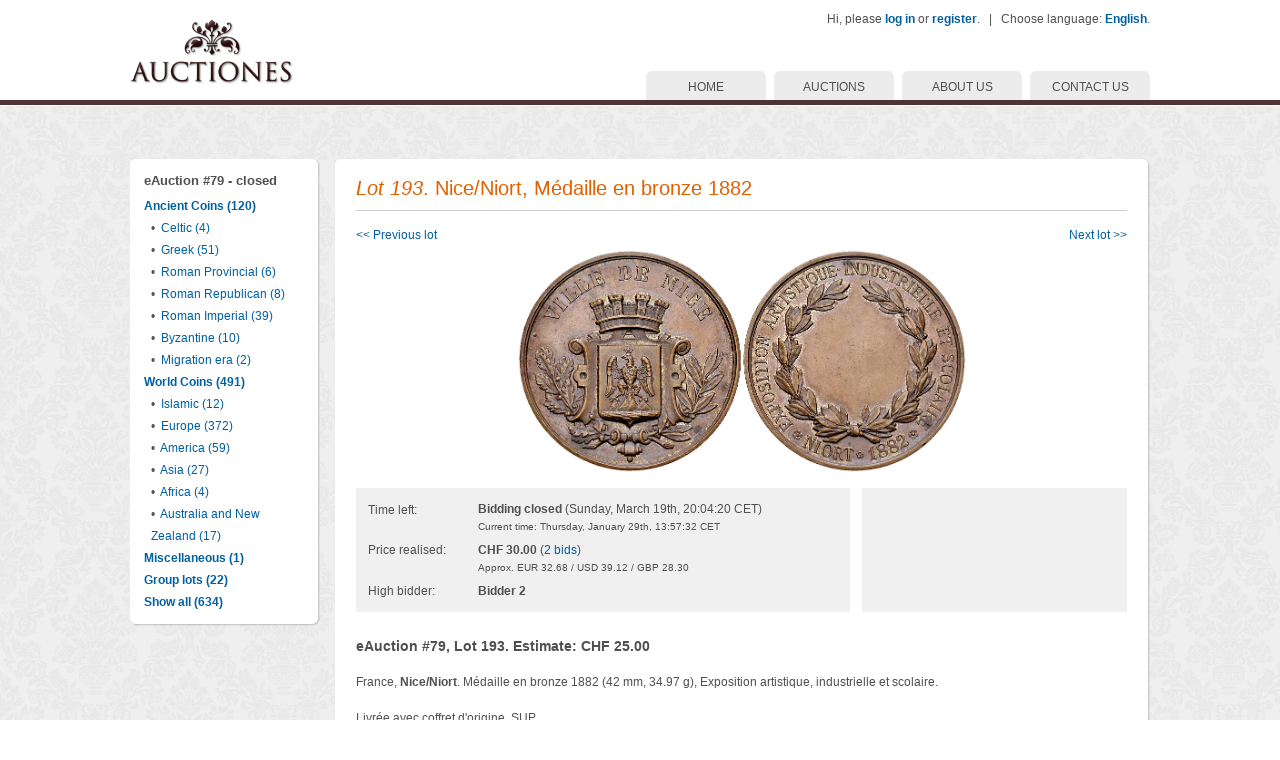

--- FILE ---
content_type: text/html; charset=utf-8
request_url: https://www.auctiones.ch/browse.html?auction=81&lot=26264
body_size: 3080
content:
 
            



<!DOCTYPE HTML PUBLIC "-//W3C//DTD HTML 4.01 Transitional//EN" "http://www.w3.org/TR/html4/loose.dtd">
<html>
  <head>
  
  	<title>Auctiones GmbH</title> 
    <meta name="title" content="Auctiones GmbH" />
    <meta name="description" content="" />
    <meta name="author" content="Auctiones GmbH" />
    <meta name="copyright" content="Auctiones GmbH" />
    <meta name="robots" content="index,follow" />
    <meta name="keywords" content="" />
    <meta http-equiv="Content-Type" content="text/html;charset=utf-8" />
    
    <link rel="shortcut icon" href="favicon.ico" type="image/x-icon" />
    <link rel="icon" href="favicon.ico" type="image/ico" />      
    <link rel="stylesheet" href="style/standard.css" type="text/css" />
    <script src="style/iepngfix/iepngfix_tilebg.js" type="text/javascript"></script>
    
    <script src="javascripts/jquery-1.5.1.pack.js" type="text/javascript"></script>
    <script src="javascripts/jquery-ui-1.8.14.custom.pack.js" type="text/javascript"></script>
    <script src="javascripts/jquery.hoverIntent.minified.js" type="text/javascript"></script>
    <script src="javascripts/main.js" type="text/javascript"></script>
    
    
    <link rel="stylesheet" type="text/css" href="javascripts/prettyPhoto/css/prettyPhoto.css" />
                                      <script type="text/javascript" src="javascripts/prettyPhoto/js/jquery.prettyPhoto.js"></script>
                                      <script type="text/javascript">
                        
                                        $(document).ready(function(){ 
                                        
                                          $("[rel^=prettyPhoto]").prettyPhoto({animation_speed:'normal',theme:'light_rounded',social_tools:false});
                                          
                                        });
                        
                                      </script>    
  </head>
  <body>
  
    <div id="header">
      <div id="header_c">
      
        <table cellspacing="0" cellpadding="0" border="0" width="100%" height="100%">
          <tr>
            <td align="left" valign="top" rowspan="2">
            
              <a href="index.html"><img id="logo" src="style/images/design/logo.gif" width="164" height="70" border="0"></a><br>
            
            </td>
            <td align="right" valign="top" width="100%">
               
              <img src="style/images/design/blank.gif" width="1" height="10" border="0" /><br />  
            
              Hi, please <b><a href="login.html">log in</a></b> or <b><a href="register.html">register</a></b>.              
              &nbsp;&nbsp;|&nbsp;&nbsp; Choose language: <b><a href="javascript: void(0);" onclick="show_overlay('#chose_language',400,200);">English</a></b>.

            </td>
          </tr>
          <tr>
            <td align="right" valign="bottom">    
            
              <a href="contact.html" class="drop_menu">CONTACT US</a>
              <a href="javascript: void(0);" class="drop_menu">ABOUT US</a>
              <div class="drop_menu_hover">
                <img src="style/images/design/blank.gif" width="125" height="5" border="0"><br />
                <a href="company.html">Company</a>
                <a href="team.html" class="last">Team</a>
              </div>
              <a href="javascript: void(0);" class="drop_menu">AUCTIONS</a>  
              <div class="drop_menu_hover">
                <img src="style/images/design/blank.gif" width="125" height="5" border="0"><br />
                <a href="browse.html?cat=all">Current auction</a> 
                <a href="schedule.html">Auction schedule</a>    
                <a href="archive.html">Auction archive</a>           
                <a href="consignments.html">Consignments</a>
                <a href="terms.html">Terms and conditions</a>
                <a href="privacy.html">Privacy policy</a>  
                <a href="bibliography.html" class="last">Bibliography</a>
              </div>   
              <a href="index.html" class="drop_menu">HOME</a>  
            
            </td>
          </tr>
        </table>
      
      </div>
    </div>
    
    <div id="body">  
      <div id="body_c">
      
                   
        
        <img src="style/images/design/blank.gif" width="1" height="25" border="0" /><br />
            
                                               

<table cellspacing="0" cellpadding="0" border="0" width="100%">
  <tr>
    <td align="left" valign="top" class="home_auction_menu">
      
      <table cellspacing="0" cellpadding="0" border="0" class="border_table">
               <tr>
                 <td class="border_1"><img src="style/images/design/border_1.png"><br /></td>
                 <td class="border_2"></td>
                 <td class="border_3"><img src="style/images/design/border_3.png"></td>
               </tr>
               <tr>
                 <td class="border_8"></td>
                 <td class="border_c" align="left" valign="top"><b style="font-size: 13px;">eAuction #79 - closed</b><br /><img src="style/images/design/blank.gif" width="1" height="3" border="0" /><br /><ul class="first"><li><b><a href="browse.html?auction=81&cat=1">Ancient Coins (120)</a></b><ul><li>&bull;&nbsp;&nbsp;<a href="browse.html?auction=81&cat=3">Celtic (4)</a></li><li>&bull;&nbsp;&nbsp;<a href="browse.html?auction=81&cat=2">Greek (51)</a></li><li>&bull;&nbsp;&nbsp;<a href="browse.html?auction=81&cat=9">Roman Provincial (6)</a></li><li>&bull;&nbsp;&nbsp;<a href="browse.html?auction=81&cat=6">Roman Republican (8)</a></li><li>&bull;&nbsp;&nbsp;<a href="browse.html?auction=81&cat=8">Roman Imperial (39)</a></li><li>&bull;&nbsp;&nbsp;<a href="browse.html?auction=81&cat=206">Byzantine (10)</a></li><li>&bull;&nbsp;&nbsp;<a href="browse.html?auction=81&cat=1407">Migration era (2)</a></li></ul></li><li><b><a href="browse.html?auction=81&cat=102">World Coins (491)</a></b><ul><li>&bull;&nbsp;&nbsp;<a href="browse.html?auction=81&cat=940">Islamic (12)</a></li><li>&bull;&nbsp;&nbsp;<a href="browse.html?auction=81&cat=103">Europe (372)</a></li><li>&bull;&nbsp;&nbsp;<a href="browse.html?auction=81&cat=333">America (59)</a></li><li>&bull;&nbsp;&nbsp;<a href="browse.html?auction=81&cat=611">Asia (27)</a></li><li>&bull;&nbsp;&nbsp;<a href="browse.html?auction=81&cat=955">Africa (4)</a></li><li>&bull;&nbsp;&nbsp;<a href="browse.html?auction=81&cat=981">Australia and New Zealand (17)</a></li></ul></li><li><b><a href="browse.html?auction=81&cat=2026">Miscellaneous (1)</a></b></li><li><b><a href="browse.html?auction=81&cat=549">Group lots (22)</a></b></li><li><b><a href="browse.html?auction=81&cat=all" class="selected">Show all (634)</a></b></li></ul></td>
                 <td class="border_4"></td>
               </tr>
               
               <tr>
                 <td class="border_7"><img src="style/images/design/border_7.png"></td>
                 <td class="border_6"></td>
                 <td class="border_5"><img src="style/images/design/border_5.png"></td>
               </tr>
             </table>      <img src="style/images/design/blank.gif" width="190" height="1" border="0" /><br />  
      
    </td>
    <td>
      
      <img src="style/images/design/blank.gif" width="15" height="1" border="0" /><br />   
      
    </td>
    <td align="left" valign="top" width="100%"> 
      
          

<table cellspacing="0" cellpadding="0" border="0" class="border_table">
               <tr>
                 <td class="border_1"><img src="style/images/design/border_1.png"><br /></td>
                 <td class="border_2"></td>
                 <td class="border_3"><img src="style/images/design/border_3.png"></td>
               </tr>
               <tr>
                 <td class="border_8"></td>
                 <td class="border_c" align="left" valign="top">
  
  <h1><i>Lot 193</i>. Nice/Niort, Médaille en bronze 1882</h1>
  
  <table cellspacing="0" cellpadding="0" border="0" width="100%">
    <tr>
      <td width="50%" align="left"> 
        <a href="browse.html?auction=81&lot=26430">&lt;&lt; Previous lot</a>      </td>
      <td width="50%" align="right">
        <a href="browse.html?auction=81&lot=26234">Next lot &gt;&gt;</a>      </td>
    </tr>
  </table>
  
    
        
  <div class="lot_details_image">
        <a href="images/000027/026264_l.jpg" rel="prettyPhoto[gallery]"><img src="images/000027/026264_l.jpg" width="450" height="224" border="0" alt="Nice/Niort, Médaille en bronze 1882" /></a><br />
  </div>
  
    
  <table cellspacing="0" cellpadding="12" border="0" class="lot_details">
    <tr>
      <td width="65%">
        
        <table cellspacing="0" cellpadding="0" border="0">
          <tr>
            <td>   
              <img src="style/images/design/blank.gif" width="110" height="1" border="0"><br />
              Time left:            </td>
            <td>  
                                                                                                          
              <b id="count_down">Bidding closed</b>
              
               
              
              (Sunday, March 19th, 20:04:20 CET)<br />
              <small>Current time: Thursday, January 29th, 13:57:32 CET</small><br />
              <img src="style/images/design/blank.gif" width="1" height="5" border="0"><br />
                          </td>
          </tr>
          <tr>
            <td>
              Price realised:            </td>
            <td>
                              <b id="price">CHF 30.00</b> (<span id="bids"><a href="javascript: void(0);" onclick="show_overlay('#bid_history',550,250);">2 bids</a></span>)<br />
                <small id="price_other">Approx. EUR 32.68 / USD 39.12 / GBP 28.30</small><br />
              <img src="style/images/design/blank.gif" width="1" height="5" border="0"><br />
                            
              <div id="bid_history" style="display: none;" title="1769691452">
              
                <h1>Bid history</h1>
                <img src="style/images/design/blank.gif" width="1" height="6" border="0" /><br />
                
                                
                <table cellspacing="0" cellpadding="0" border="0" width="90%">
                  <tr>
                    <td width="36%">
                      <b>Amount</b>
                    </td>
                    <td width="36%">
                      <b>Bidder</b>
                    </td>  
                    <td width="28%">
                      <b>Date</b>
                    </td>
                  </tr>
                  <tr>
                                            <td>
                                              CHF 30.00
                                            </td>
                                            <td>
                                              Bidder 2 *
                                            </td>
                                            <td>
                                              2023-03-17, 16:17:58
                                            </td>
                                          </tr><tr>
                                            <td>
                                              CHF 26.00
                                            </td>
                                            <td>
                                              Bidder 1 *
                                            </td>
                                            <td>
                                              2023-03-19, 15:42:38
                                            </td>
                                          </tr>                </table>
                
                <img src="style/images/design/blank.gif" width="1" height="5" border="0"><br /><small>* User names of other bidders are replaced by <b>Bidder 1, 2,</b> and so on.</small>     
                                
              </div>
               
            </td>
          </tr>
          <tr>
            <td>
              High bidder:            </td>
            <td>
              <b id="highest_bidder">
                Bidder 2              </b> 
            </td> 
          </tr> 
        </table>  
  
      </td>
      <td style="padding: 0; background-color: #ffffff;">  
        <img src="style/images/design/blank.gif" width="12" height="1" border="0"><br />
      </td>
      <td width="35%">
      
          
      </td>
    </tr>
  </table>
  
  <big><b>eAuction #79, Lot 193. Estimate: CHF 25.00</b></big><br /><br />                      
  
  France, <b>Nice/Niort</b>. Médaille en bronze 1882 (42 mm, 34.97 g), Exposition artistique, industrielle et scolaire.<br><br>Livrée avec coffret d'origine, SUP.<br>  
    
  <br /><br /><a href="images/000027/026264_128_l.jpg" rel="prettyPhoto[gallery]"><img src="images/000027/026264_128_s.jpg" width="106" height="100" border="0" class="lot_gallery" /></a>     
</td>
                 <td class="border_4"></td>
               </tr>
               
               <tr>
                 <td class="border_7"><img src="style/images/design/border_7.png"></td>
                 <td class="border_6"></td>
                 <td class="border_5"><img src="style/images/design/border_5.png"></td>
               </tr>
             </table>    
          
    
    </td>
  </tr>
</table>    


        
        <br /><img src="style/images/design/blank.gif" width="1" height="5" border="0" /><br />
          
      </div>
    </div>
    
    <div id="footer">
      <div id="footer_c">
      
        © 2011-2026 Auctiones GmbH, Gerechtigkeitsgasse 80, 3011 Bern, Switzerland. All rights reserved.      
      </div>
    </div>
    
    <div id="overlay"></div>
    <div id="overlay_c"><table cellspacing="0" cellpadding="0" border="0" class="border_table">
               <tr>
                 <td class="border_1"><img src="style/images/design/border_1.png"><br /></td>
                 <td class="border_2"></td>
                 <td class="border_3"><img src="style/images/design/border_3.png"></td>
               </tr>
               <tr>
                 <td class="border_8"></td>
                 <td class="border_c" align="left" valign="top"><div id="overlay_c2"></div></td>
                 <td class="border_4"></td>
               </tr>
               
               <tr>
                 <td class="border_8"></td>
                 <td class="border_close" align="right" valign="top">
                   <div id="close"><u>Close</u></div>
                 </td>
                 <td class="border_4"></td>
               </tr>
               
               <tr>
                 <td class="border_7"><img src="style/images/design/border_7.png"></td>
                 <td class="border_6"></td>
                 <td class="border_5"><img src="style/images/design/border_5.png"></td>
               </tr>
             </table></div>
    
    <div id="chose_language" style="display: none;">
              
      <h1>Choose your preferred language</h1>
      <img src="style/images/design/blank.gif" width="1" height="6" border="0" /><br />
                
      &bull;&nbsp;&nbsp;<b>English</b><br />&bull;&nbsp;&nbsp;<a href="browse.html?auction=81&lot=26264&language=de">Deutsch</a><br />                
      <br />
                
      Please note that only the navigation and other static content will be translated. Lot descriptions remain the same.     
                                
    </div>
  
  </body>
</html>

--- FILE ---
content_type: text/css
request_url: https://www.auctiones.ch/style/standard.css
body_size: 2000
content:
  /*********** Grundgerüst ************/
  		
  html, body {
    height: 100%; 
  	margin: 0;
  	padding: 0;
    background-color: #FFFFFF;
    text-align: center; 
    font: 12px/18px Arial,Helvetica,sans-serif;
    color: #505050;
  } 
  
  body {
    behavior: url(csshover3/csshover3.htc);
  }
  
  img, div, a, td { behavior: url(iepngfix/iepngfix.htc); }   
  
  #header_c, #body_c, #footer_c {
    width: 1020px;
    margin: auto;
  } 
  
  #header {
    height: 100px;
    border-bottom: 5px solid #503334;
  }
  
  #header_c {
    height: 100%;
    text-align: left;
  }
  
  #logo {
    margin-top: 15px;
  }
  
  #body {
    background-image: url(images/design/background.gif);
    margin: 1px 0 1px 0;
    min-height: 400px;
  }  
  
  #body_c {
    text-align: left; 
    padding: 28px 0 28px 0;
  }
  
  #footer {  
    border-top: 5px solid #503334;
  }
  
  #footer_c { 
    text-align: center;
    font: 12px/36px Arial,Helvetica,sans-serif;
    color: #909090;
  }  
  
  a {
    color: #0060A0;
    text-decoration: none;
  }
  
  a:hover {
    color: #E06000;
  }
  
  h1 {
    font: 20px Arial,Helvetica,sans-serif;
    color: #E06000;
    padding: 0 0 10px 0;
    margin: 0 0 15px 0;
    border-bottom: 1px solid #cdcdcd;
  }
  
  h1 a {
    font: 11px/18px Arial,Helvetica,sans-serif;
  } 
  
  h2 {
    font: 18px Arial,Helvetica,sans-serif;
    margin: 0 0 15px 1px;
  } 
  
  .text_block {
    text-align: justify;
  }
  
  
  
  
  
  
  
  #overlay {
    display: none;
    position: fixed;   
    top: 0;    
    left: 0;    
    width: 100%;    
    height: 100%;    
    background-color: #000000;    
    filter: alpha(opacity=80);    
    -moz-opacity: 0.8;    
    -khtml-opacity: 0.8;    
    opacity: 0.8;    
    z-index: 10001;    
    text-align: center;
    vertical-align: middle; 
  }   
  
  #overlay_c {  
    display: none;
    position: fixed;   
    top: 50%;    
    left: 50%;      
    z-index: 10002;   
  }  
  
  #overlay_c .border_table {   
    height: 100%;
  }
  
  #overlay_c2 {
    height: 100%;
    overflow: auto;
  }  
  
  #overlay_c .border_table #close {
    text-align: right;
    font-size: 11px;
  } 
  
  #overlay_c .border_table #close u {
    cursor: pointer;
  }
  
  
  
  
  
  
  .drop_menu {
    display: block;
    float: right;
    width: 120px;
    height: 25px;
    padding-top: 4px;
    background: url(images/design/drop_menu.gif) no-repeat;
    text-align: center;
    border: none;    
    font: 12px/24px Arial,Helvetica,sans-serif;
    color: #505050;
    text-decoration: none;
    margin-left: 8px;
  }    
  
  .drop_menu:hover {
    background-image: url(images/design/drop_menu_hover.gif);
    color: #ffffff;
  }
  
  .drop_menu_hover { 
    position: absolute;    
    display: none;
    z-index:10000;
  }
  
  .drop_menu_hover a {
    display: block;
    width: 130px;
    padding: 9px 15px 8px 15px;  
    text-align: left;
    background-color: #503334;
    border-top: 1px solid #7c6667;
    color: #ffffff;   
    text-decoration: none; 
    font: 12px/18px Arial,Helvetica,sans-serif;
  }
  
  .drop_menu_hover a:hover {
    background-color: #5e4344;
  }
  
  .drop_menu_hover a.last {
    background: url(images/design/drop_last.png) no-repeat;
  }
  
  .drop_menu_hover a.last:hover {
    background: url(images/design/drop_last_hover.png) no-repeat;
  }
  
  
  
  
  .border_table {
    width: 100%;
  }
  
  .border_table .border_1 img {
    width: 6px;
    height: 6px;
    border: none;
  } 
  
  .border_table .border_2 {
    height: 6px;
    background-color: #ffffff;
  } 
  
  .border_table .border_3 img {
    width: 8px;
    height: 6px;
    border: none;
  } 
  
  .border_table .border_4 {
    width: 8px;
    background: url(images/design/border_4.png) repeat-y;
  }   
  
  .border_table .border_5 img {
    width: 8px;
    height: 8px;
    border: none;
  }     
  
  .border_table .border_6 {
    height: 8px;
    background: url(images/design/border_6.png) repeat-x;
  }     
  
  .border_table .border_7 img {
    width: 6px;
    height: 8px;
    border: none;
  } 
  
  .border_table .border_8 {
    width: 6px;
    background-color: #ffffff;
  } 
  
  .border_table .border_c {
    width: 100%;
    height: 100%;
    background-color: #ffffff;
    padding: 12px 15px;
  } 
  
  .border_table .border_close {
    width: 100%;
    background-color: #ffffff;
    padding: 0px 15px 12px 15px;
  } 
  
   
  
  
  
  .auction_title {
    font: 16px/24px Arial,Helvetica,sans-serif;
    font-weight: bold;
    color: #503334;
  }
  
  .auction_date {
    font: 14px/24px Arial,Helvetica,sans-serif;
    color: #503334;
  }
  
  .search_form {
    margin: 0;
    padding: 0;
  }
  
  .search_form input[type=text] { 
    width: 180px;    
    height: 16px;  
    padding: 4px;
    border: 1px solid #503334;
  }
  
  .search_form input[type=submit] { 
    width: 80px;
    height: 26px;            
    border: none;  
    background-color: #503334;
    font-size: 12px;
    color: #ffffff;
  }
  
  .home_auction_menu .border_table {
    width: 190px; 
    line-height: 22px;
  }
  
  .home_auction_menu .border_c {
    padding: 5px 8px;
  }
  
  .home_auction_menu ul {
    margin: 0;
    padding: 0 0 0 7px;
    list-style-type: none; 
  }
  
  .home_auction_menu ul.first {
    padding: 0;
  }
  
  .home_auction_menu li {
    margin: 0;
    padding: 0; 
  }  
  
  .home_auction_menu a.selected {
    
  }                         
  
  .home_auction_lots .field {
    width: 33%;
  }                         
  
  .home_auction_lots .border_c {
    padding: 0;
  }            
  
  .home_auction_lots .image {
    display: block;
    height: 125px;
    text-align: center;
    vertical-align: middle;
    overflow: hidden;
  }
  
  .home_auction_lots .desc {
    display: block;
    height: 20px;
    overflow: hidden;
  }
  
  
  
  
  
  .list_table {
    width: 100%;
  }
  
  .list_table td {
    padding: 5px;
  }
  
  .list_table .title_line {
    background-color: #ebebeb;
    font-weight: bold;
  }
  
  .list_table .odd_line {
    background-color: #ffffff;
  }
  
  .list_table .even_line {
    background-color: #f0f0f0;
  }
  
  .list_table .highlight_line {
    background-color: #FFE9CD;
  }     
  
  .highlight_line .highlight_text {
    text-align: left;
    font-weight: bold;
    font-size: 12px;
    font-style: italic;
  }
  
  .list_table .odd_line img, .list_table .even_line img, .list_table .highlight_line img {
    margin: 5px;
  }
  
  .list_table td.price {
    font-size: 13px;
  }
  
  .page_numbers {
    text-align: right;
  }   
  
  .icon {
    margin-bottom: -3px;
  } 
  
  .gallery_table {
    width: 100%;      
  }             
  
  .gallery_field .image, .gallery_table .gallery_field_highlight .image {
    display: block;
    height: 165px;
    text-align: center;
    vertical-align: middle;
    overflow: hidden;
  }
  
  .gallery_field .desc, .gallery_table .gallery_field_highlight .desc {
    display: block;
    height: 20px;
    overflow: hidden;
  }
  
  .gallery_field, .gallery_field_highlight {
    width: 50%;
    border: 1px solid #d0d0d0;
  }
  
  .gallery_field_highlight {
    border: 2px solid #E06000;
  }   
  
  .gallery_field_highlight .highlight_text {
    margin: 12px 0 -7px 0;
    text-align: center;
    font-weight: bold;
    font-size: 14px;
    font-style: italic;
  }
  
  .gallery_field .image img {
    margin-bottom: 6px;
  }
  
  
  
  
  
  
  
  .lot_details {
    width: 100%;
    margin: 15px 0 25px 0;
  }
  
  .lot_details td {
    text-align: left; 
    vertical-align: top; 
    background-color: #f0f0f0;
  }
  
  .lot_highlight_text {
    margin: 5px 0 15px 0;
    text-align: center;
    font-weight: bold;
    font-size: 16px;
    font-style: italic;
  }
  
  .lot_details_image {
    text-align: center;
    margin: 5px 0 0 0;
  }
  
  .lot_details input[type=text] {
    width: 100px;   
    height: 16px; 
    padding: 2px;
    font-size: 12px;
  }
  
  .lot_details input[type=submit] { 
    width: 70px; 
    height: 25px;     
  }
  
  .lot_gallery {
    border: 1px solid #DDDDDD;
  }
  
  
  
  
  
  
  
  
  
  
  
  form { 
    margin: 0px;
    padding: 0px;
  }
  
  .form_table td {
    text-align: left;
    vertical-align: middle;
  }
  
  .form_table input[type=text], .form_table input[type=password], .form_table textarea {
    border: 1px solid #bbbbbb;
    padding: 4px 6px;
    width: 250px;
  }  
  
  .form_table input[type=file] {
    border: 1px solid #bbbbbb;
    background-color: #ffffff;
    padding: 4px 6px;
    width: 264px;
  }
  
  .form_table select {
    border: 1px solid #bbbbbb;
    padding: 4px 4px 3px 4px;
    width: 264px;
  }   
  
  .form_table input[type=text]:hover, .form_table input[type=password]:hover, .form_table textarea:hover, .form_table select:hover {
    border: 1px solid #999999;
  }
  
  .form_table input[type=text]:focus, .form_table input[type=password]:focus, .form_table textarea:focus, .form_table select:focus {
    border: 1px solid #E06000;
  }
  
  .form_table textarea {
    height: 46px;
  }
  
  .form_table .error {
    color: #ee0000;
  }
  
  .form_table .error, .form_table .error:hover {
    background-color: #ffe5e5;
  }
  
  .form_table .error input, .form_table .error input:hover, .form_table .error input:focus, 
  .form_table .error select, .form_table .error select:hover, .form_table .error select:focus, 
  .form_table .error textarea, .form_table .error textarea:hover, .form_table .error textarea:focus {
    border-color: #dd6666;
  }
  
  
  
  
  
  
  
  
  .account_menu {
    font-size: 13px;
  }
  
  .account_bid_form input[type=text] {
    width: 50px;   
    height: 16px; 
    padding: 2px;
    margin-top: 5px;
    font-size: 12px;
  }
  
  .account_bid_form input[type=submit] { 
    margin-top: 5px;
    height: 25px;     
  }
  
  #account_payment {
    width: 100%;
    border: 1px solid #cccccc; 
    background-color: #efefef;
  }
  
  #account_payment input[type=image] {
    border: 1px solid #cccccc;
  }
  
  
  
  
  
  
  
  
  
  #report_ng {
    padding: 7px 6px 6px 32px;
    margin-bottom: 28px;
    background: #ffe5e5 url(images/icons/fff/exclamation.png) no-repeat 10px 7px;
    border: 1px solid #dd6666;
    font-weight: bold;
    color: #ee0000;
    text-align: left;
  }
  
  #report_ps {
    padding: 7px 6px 6px 32px;
    margin-bottom: 28px;
    background: #ddffdd url(images/icons/fff/accept.png) no-repeat 10px 7px;
    border: 1px solid #44aa44;
    font-weight: bold;
    color: #338833;
    text-align: left;
  }
  
  
  
  
  
  .biblio_table tr td {
    text-align: left;
    vertical-align: top;
    padding-bottom: 5px;
  }
  
  
  
  

--- FILE ---
content_type: application/javascript
request_url: https://www.auctiones.ch/javascripts/prettyPhoto/js/jquery.prettyPhoto.js
body_size: 5729
content:
(function(a){function e(a,b){a=a.replace(/[\[]/,"\\[").replace(/[\]]/,"\\]");var c="[\\?&]"+a+"=([^&#]*)";var d=new RegExp(c);var e=d.exec(b);return e==null?"":e[1]}function d(){url=location.href;hashtag=url.indexOf("#!prettyPhoto")?true:false;if(hashtag)location.hash="!prettyPhoto"}function c(){if(typeof theRel=="undefined")return;location.hash="!"+theRel+"/"+rel_index+"/"}function b(){url=location.href;hashtag=url.indexOf("#!")!=-1?decodeURI(url.substring(url.indexOf("#!")+2,url.length)):false;return hashtag}a.prettyPhoto={version:"3.1.3"};a.fn.prettyPhoto=function(f){function B(b){if(settings.social_tools)facebook_like_link=settings.social_tools.replace("{location_href}",encodeURIComponent(location.href));settings.markup=settings.markup.replace("{pp_social}",settings.social_tools?facebook_like_link:"");a("body").append(settings.markup);$pp_pic_holder=a(".pp_pic_holder"),$ppt=a(".ppt"),$pp_overlay=a("div.pp_overlay");if(isSet&&settings.overlay_gallery){currentGalleryPage=0;toInject="";for(var c=0;c<pp_images.length;c++){if(!pp_images[c].match(/\b(jpg|jpeg|png|gif)\b/gi)){classname="default";img_src=""}else{classname="";img_src=pp_images[c]}toInject+="<li class='"+classname+"'><a href='#'><img src='"+img_src+"' width='50' alt='' /></a></li>"}toInject=settings.gallery_markup.replace(/{gallery}/g,toInject);$pp_pic_holder.find("#pp_full_res").after(toInject);$pp_gallery=a(".pp_pic_holder .pp_gallery"),$pp_gallery_li=$pp_gallery.find("li");$pp_gallery.find(".pp_arrow_next").click(function(){a.prettyPhoto.changeGalleryPage("next");a.prettyPhoto.stopSlideshow();return false});$pp_gallery.find(".pp_arrow_previous").click(function(){a.prettyPhoto.changeGalleryPage("previous");a.prettyPhoto.stopSlideshow();return false});$pp_pic_holder.find(".pp_content").hover(function(){$pp_pic_holder.find(".pp_gallery:not(.disabled)").fadeIn()},function(){$pp_pic_holder.find(".pp_gallery:not(.disabled)").fadeOut()});itemWidth=52+5;$pp_gallery_li.each(function(b){a(this).find("a").click(function(){a.prettyPhoto.changePage(b);a.prettyPhoto.stopSlideshow();return false})})}if(settings.slideshow){$pp_pic_holder.find(".pp_nav").prepend('<a href="#" class="pp_play">Play</a>');$pp_pic_holder.find(".pp_nav .pp_play").click(function(){a.prettyPhoto.startSlideshow();return false})}$pp_pic_holder.attr("class","pp_pic_holder "+settings.theme);$pp_overlay.css({opacity:0,height:a(document).height(),width:a(window).width()}).bind("click",function(){if(!settings.modal)a.prettyPhoto.close()});a("a.pp_close").bind("click",function(){a.prettyPhoto.close();return false});a("a.pp_expand").bind("click",function(b){if(a(this).hasClass("pp_expand")){a(this).removeClass("pp_expand").addClass("pp_contract");doresize=false}else{a(this).removeClass("pp_contract").addClass("pp_expand");doresize=true}s(function(){a.prettyPhoto.open()});return false});$pp_pic_holder.find(".pp_previous, .pp_nav .pp_arrow_previous").bind("click",function(){a.prettyPhoto.changePage("previous");a.prettyPhoto.stopSlideshow();return false});$pp_pic_holder.find(".pp_next, .pp_nav .pp_arrow_next").bind("click",function(){a.prettyPhoto.changePage("next");a.prettyPhoto.stopSlideshow();return false});x()}function A(){if(isSet&&settings.overlay_gallery&&w(pp_images[set_position])=="image"&&settings.ie6_fallback&&!(a.browser.msie&&parseInt(a.browser.version)==6)){itemWidth=52+5;navWidth=settings.theme=="facebook"||settings.theme=="pp_default"?50:30;itemsPerPage=Math.floor((i["containerWidth"]-100-navWidth)/itemWidth);itemsPerPage=itemsPerPage<pp_images.length?itemsPerPage:pp_images.length;totalPage=Math.ceil(pp_images.length/itemsPerPage)-1;if(totalPage==0){navWidth=0;$pp_gallery.find(".pp_arrow_next,.pp_arrow_previous").hide()}else{$pp_gallery.find(".pp_arrow_next,.pp_arrow_previous").show()}galleryWidth=itemsPerPage*itemWidth;fullGalleryWidth=pp_images.length*itemWidth;$pp_gallery.css("margin-left",-(galleryWidth/2+navWidth/2)).find("div:first").width(galleryWidth+5).find("ul").width(fullGalleryWidth).find("li.selected").removeClass("selected");goToPage=Math.floor(set_position/itemsPerPage)<totalPage?Math.floor(set_position/itemsPerPage):totalPage;a.prettyPhoto.changeGalleryPage(goToPage);$pp_gallery_li.filter(":eq("+set_position+")").addClass("selected")}else{$pp_pic_holder.find(".pp_content").unbind("mouseenter mouseleave")}}function z(){o=a(window).height(),p=a(window).width();if(typeof $pp_overlay!="undefined")$pp_overlay.height(a(document).height()).width(p)}function y(){if(self.pageYOffset){return{scrollTop:self.pageYOffset,scrollLeft:self.pageXOffset}}else if(document.documentElement&&document.documentElement.scrollTop){return{scrollTop:document.documentElement.scrollTop,scrollLeft:document.documentElement.scrollLeft}}else if(document.body){return{scrollTop:document.body.scrollTop,scrollLeft:document.body.scrollLeft}}}function x(){if(doresize&&typeof $pp_pic_holder!="undefined"){scroll_pos=y();contentHeight=$pp_pic_holder.height(),contentwidth=$pp_pic_holder.width();projectedTop=o/2+scroll_pos["scrollTop"]-contentHeight/2;if(projectedTop<0)projectedTop=0;if(contentHeight>o)return;$pp_pic_holder.css({top:projectedTop,left:p/2+scroll_pos["scrollLeft"]-contentwidth/2})}}function w(a){if(a.match(/youtube\.com\/watch/i)||a.match(/youtu\.be/i)){return"youtube"}else if(a.match(/vimeo\.com/i)){return"vimeo"}else if(a.match(/\b.mov\b/i)){return"quicktime"}else if(a.match(/\b.swf\b/i)){return"flash"}else if(a.match(/\biframe=true\b/i)){return"iframe"}else if(a.match(/\bajax=true\b/i)){return"ajax"}else if(a.match(/\bcustom=true\b/i)){return"custom"}else if(a.substr(0,1)=="#"){return"inline"}else{return"image"}}function v(b,c){b=parseFloat(b);c=parseFloat(c);$pp_details=$pp_pic_holder.find(".pp_details");$pp_details.width(b);detailsHeight=parseFloat($pp_details.css("marginTop"))+parseFloat($pp_details.css("marginBottom"));$pp_details=$pp_details.clone().addClass(settings.theme).width(b).appendTo(a("body")).css({position:"absolute",top:-1e4});detailsHeight+=$pp_details.height();detailsHeight=detailsHeight<=34?36:detailsHeight;if(a.browser.msie&&a.browser.version==7)detailsHeight+=8;$pp_details.remove();$pp_title=$pp_pic_holder.find(".ppt");$pp_title.width(b);titleHeight=parseFloat($pp_title.css("marginTop"))+parseFloat($pp_title.css("marginBottom"));$pp_title=$pp_title.clone().appendTo(a("body")).css({position:"absolute",top:-1e4});titleHeight+=$pp_title.height();$pp_title.remove();k=c+detailsHeight;l=b;m=k+titleHeight+$pp_pic_holder.find(".pp_top").height()+$pp_pic_holder.find(".pp_bottom").height();n=b}function u(a,b){resized=false;v(a,b);imageWidth=a,imageHeight=b;if((n>p||m>o)&&doresize&&settings.allow_resize&&!h){resized=true,fitting=false;while(!fitting){if(n>p){imageWidth=p-200;imageHeight=b/a*imageWidth}else if(m>o){imageHeight=o-200;imageWidth=a/b*imageHeight}else{fitting=true}m=imageHeight,n=imageWidth}v(imageWidth,imageHeight);if(n>p||m>o){u(n,m)}}return{width:Math.floor(imageWidth),height:Math.floor(imageHeight),containerHeight:Math.floor(m),containerWidth:Math.floor(n)+settings.horizontal_padding*2,contentHeight:Math.floor(k),contentWidth:Math.floor(l),resized:resized}}function t(b){b>1?a(".pp_nav").show():a(".pp_nav").hide()}function s(b){$pp_pic_holder.find("#pp_full_res object,#pp_full_res embed").css("visibility","hidden");$pp_pic_holder.find(".pp_fade").fadeOut(settings.animation_speed,function(){a(".pp_loaderIcon").show();b()})}function r(){a(".pp_loaderIcon").hide();projectedTop=scroll_pos["scrollTop"]+(o/2-i["containerHeight"]/2);if(projectedTop<0)projectedTop=0;$ppt.fadeTo(settings.animation_speed,1);$pp_pic_holder.find(".pp_content").animate({height:i["contentHeight"],width:i["contentWidth"]},settings.animation_speed);$pp_pic_holder.animate({top:projectedTop,left:p/2-i["containerWidth"]/2,width:i["containerWidth"]},settings.animation_speed,function(){$pp_pic_holder.find(".pp_hoverContainer,#fullResImage").height(i["height"]).width(i["width"]);$pp_pic_holder.find(".pp_fade").fadeIn(settings.animation_speed);if(isSet&&w(pp_images[set_position])=="image"){$pp_pic_holder.find(".pp_hoverContainer").show()}else{$pp_pic_holder.find(".pp_hoverContainer").hide()}if(i["resized"]){a("a.pp_expand,a.pp_contract").show()}else{a("a.pp_expand").hide()}if(settings.autoplay_slideshow&&!q&&!j)a.prettyPhoto.startSlideshow();settings.changepicturecallback();j=true});A()}f=jQuery.extend({animation_speed:"fast",slideshow:5e3,autoplay_slideshow:false,opacity:.8,show_title:true,allow_resize:true,default_width:500,default_height:344,counter_separator_label:"/",theme:"pp_default",horizontal_padding:20,hideflash:false,wmode:"opaque",autoplay:true,modal:false,deeplinking:true,overlay_gallery:true,keyboard_shortcuts:true,changepicturecallback:function(){},callback:function(){},ie6_fallback:true,markup:'<div class="pp_pic_holder"> \n      <div class="ppt"> </div> \n      <div class="pp_top"> \n       <div class="pp_left"></div> \n       <div class="pp_middle"></div> \n       <div class="pp_right"></div> \n      </div> \n      <div class="pp_content_container"> \n       <div class="pp_left"> \n       <div class="pp_right"> \n        <div class="pp_content"> \n         <div class="pp_loaderIcon"></div> \n         <div class="pp_fade"> \n          <a href="#" class="pp_expand" title="Expand the image">Expand</a> \n          <div class="pp_hoverContainer"> \n           <a class="pp_next" href="#">next</a> \n           <a class="pp_previous" href="#">previous</a> \n          </div> \n          <div id="pp_full_res"></div> \n          <div class="pp_details"> \n           <div class="pp_nav"> \n            <a href="#" class="pp_arrow_previous">Previous</a> \n            <p class="currentTextHolder">0/0</p> \n            <a href="#" class="pp_arrow_next">Next</a> \n           </div> \n           <p class="pp_description"></p> \n           <div class="pp_social">{pp_social}</div> \n           <a class="pp_close" href="#">Close</a> \n          </div> \n         </div> \n        </div> \n       </div> \n       </div> \n      </div> \n      <div class="pp_bottom"> \n       <div class="pp_left"></div> \n       <div class="pp_middle"></div> \n       <div class="pp_right"></div> \n      </div> \n     </div> \n     <div class="pp_overlay"></div>',gallery_markup:'<div class="pp_gallery"> \n        <a href="#" class="pp_arrow_previous">Previous</a> \n        <div> \n         <ul> \n          {gallery} \n         </ul> \n        </div> \n        <a href="#" class="pp_arrow_next">Next</a> \n       </div>',image_markup:'<img id="fullResImage" src="{path}" />',flash_markup:'<object classid="clsid:D27CDB6E-AE6D-11cf-96B8-444553540000" width="{width}" height="{height}"><param name="wmode" value="{wmode}" /><param name="allowfullscreen" value="true" /><param name="allowscriptaccess" value="always" /><param name="movie" value="{path}" /><embed src="{path}" type="application/x-shockwave-flash" allowfullscreen="true" allowscriptaccess="always" width="{width}" height="{height}" wmode="{wmode}"></embed></object>',quicktime_markup:'<object classid="clsid:02BF25D5-8C17-4B23-BC80-D3488ABDDC6B" codebase="http://www.apple.com/qtactivex/qtplugin.cab" height="{height}" width="{width}"><param name="src" value="{path}"><param name="autoplay" value="{autoplay}"><param name="type" value="video/quicktime"><embed src="{path}" height="{height}" width="{width}" autoplay="{autoplay}" type="video/quicktime" pluginspage="http://www.apple.com/quicktime/download/"></embed></object>',iframe_markup:'<iframe src ="{path}" width="{width}" height="{height}" frameborder="no"></iframe>',inline_markup:'<div class="pp_inline">{content}</div>',custom_markup:"",social_tools:'<div class="twitter"><a href="http://twitter.com/share" class="twitter-share-button" data-count="none">Tweet</a><script type="text/javascript" src="http://platform.twitter.com/widgets.js"></script></div><div class="facebook"><iframe src="http://www.facebook.com/plugins/like.php?locale=en_US&href={location_href}&layout=button_count&show_faces=true&width=500&action=like&font&colorscheme=light&height=23" scrolling="no" frameborder="0" style="border:none; overflow:hidden; width:500px; height:23px;" allowTransparency="true"></iframe></div>'},f);var g=this,h=false,i,j,k,l,m,n,o=a(window).height(),p=a(window).width(),q;doresize=true,scroll_pos=y();a(window).unbind("resize.prettyphoto").bind("resize.prettyphoto",function(){x();z()});if(f.keyboard_shortcuts){a(document).unbind("keydown.prettyphoto").bind("keydown.prettyphoto",function(b){if(typeof $pp_pic_holder!="undefined"){if($pp_pic_holder.is(":visible")){switch(b.keyCode){case 37:a.prettyPhoto.changePage("previous");b.preventDefault();break;case 39:a.prettyPhoto.changePage("next");b.preventDefault();break;case 27:if(!settings.modal)a.prettyPhoto.close();b.preventDefault();break}}}})}a.prettyPhoto.initialize=function(){settings=f;if(settings.theme=="pp_default")settings.horizontal_padding=16;if(settings.ie6_fallback&&a.browser.msie&&parseInt(a.browser.version)==6)settings.theme="light_square";theRel=a(this).attr("rel");galleryRegExp=/\[(?:.*)\]/;isSet=galleryRegExp.exec(theRel)?true:false;pp_images=isSet?jQuery.map(g,function(b,c){if(a(b).attr("rel").indexOf(theRel)!=-1)return a(b).attr("href")}):a.makeArray(a(this).attr("href"));pp_titles=isSet?jQuery.map(g,function(b,c){if(a(b).attr("rel").indexOf(theRel)!=-1)return a(b).find("img").attr("alt")?a(b).find("img").attr("alt"):""}):a.makeArray(a(this).find("img").attr("alt"));pp_descriptions=isSet?jQuery.map(g,function(b,c){if(a(b).attr("rel").indexOf(theRel)!=-1)return a(b).attr("title")?a(b).attr("title"):""}):a.makeArray(a(this).attr("title"));if(pp_images.length>30)settings.overlay_gallery=false;set_position=jQuery.inArray(a(this).attr("href"),pp_images);rel_index=isSet?set_position:a("a[rel^='"+theRel+"']").index(a(this));B(this);if(settings.allow_resize)a(window).bind("scroll.prettyphoto",function(){x()});a.prettyPhoto.open();return false};a.prettyPhoto.open=function(b){if(typeof settings=="undefined"){settings=f;if(a.browser.msie&&a.browser.version==6)settings.theme="light_square";pp_images=a.makeArray(arguments[0]);pp_titles=arguments[1]?a.makeArray(arguments[1]):a.makeArray("");pp_descriptions=arguments[2]?a.makeArray(arguments[2]):a.makeArray("");isSet=pp_images.length>1?true:false;set_position=0;B(b.target)}if(a.browser.msie&&a.browser.version==6)a("select").css("visibility","hidden");if(settings.hideflash)a("object,embed,iframe[src*=youtube],iframe[src*=vimeo]").css("visibility","hidden");t(a(pp_images).size());a(".pp_loaderIcon").show();if(settings.deeplinking)c();if(settings.social_tools){facebook_like_link=settings.social_tools.replace("{location_href}",encodeURIComponent(location.href));$pp_pic_holder.find(".pp_social").html(facebook_like_link)}if($ppt.is(":hidden"))$ppt.css("opacity",0).show();$pp_overlay.show().fadeTo(settings.animation_speed,settings.opacity);$pp_pic_holder.find(".currentTextHolder").text(set_position+1+settings.counter_separator_label+a(pp_images).size());if(pp_descriptions[set_position]!=""){$pp_pic_holder.find(".pp_description").show().html(unescape(pp_descriptions[set_position]))}else{$pp_pic_holder.find(".pp_description").hide()}movie_width=parseFloat(e("width",pp_images[set_position]))?e("width",pp_images[set_position]):settings.default_width.toString();movie_height=parseFloat(e("height",pp_images[set_position]))?e("height",pp_images[set_position]):settings.default_height.toString();h=false;if(movie_height.indexOf("%")!=-1){movie_height=parseFloat(a(window).height()*parseFloat(movie_height)/100-150);h=true}if(movie_width.indexOf("%")!=-1){movie_width=parseFloat(a(window).width()*parseFloat(movie_width)/100-150);h=true}$pp_pic_holder.fadeIn(function(){settings.show_title&&pp_titles[set_position]!=""&&typeof pp_titles[set_position]!="undefined"?$ppt.html(unescape(pp_titles[set_position])):$ppt.html(" ");imgPreloader="";skipInjection=false;switch(w(pp_images[set_position])){case"image":imgPreloader=new Image;nextImage=new Image;if(isSet&&set_position<a(pp_images).size()-1)nextImage.src=pp_images[set_position+1];prevImage=new Image;if(isSet&&pp_images[set_position-1])prevImage.src=pp_images[set_position-1];$pp_pic_holder.find("#pp_full_res")[0].innerHTML=settings.image_markup.replace(/{path}/g,pp_images[set_position]);imgPreloader.onload=function(){i=u(imgPreloader.width,imgPreloader.height);r()};imgPreloader.onerror=function(){alert("Image cannot be loaded. Make sure the path is correct and image exist.");a.prettyPhoto.close()};imgPreloader.src=pp_images[set_position];break;case"youtube":i=u(movie_width,movie_height);movie_id=e("v",pp_images[set_position]);if(movie_id==""){movie_id=pp_images[set_position].split("youtu.be/");movie_id=movie_id[1];if(movie_id.indexOf("?")>0)movie_id=movie_id.substr(0,movie_id.indexOf("?"));if(movie_id.indexOf("&")>0)movie_id=movie_id.substr(0,movie_id.indexOf("&"))}movie="http://www.youtube.com/embed/"+movie_id;e("rel",pp_images[set_position])?movie+="?rel="+e("rel",pp_images[set_position]):movie+="?rel=1";if(settings.autoplay)movie+="&autoplay=1";toInject=settings.iframe_markup.replace(/{width}/g,i["width"]).replace(/{height}/g,i["height"]).replace(/{wmode}/g,settings.wmode).replace(/{path}/g,movie);break;case"vimeo":i=u(movie_width,movie_height);movie_id=pp_images[set_position];var b=/http:\/\/(www\.)?vimeo.com\/(\d+)/;var c=movie_id.match(b);movie="http://player.vimeo.com/video/"+c[2]+"?title=0&byline=0&portrait=0";if(settings.autoplay)movie+="&autoplay=1;";vimeo_width=i["width"]+"/embed/?moog_width="+i["width"];toInject=settings.iframe_markup.replace(/{width}/g,vimeo_width).replace(/{height}/g,i["height"]).replace(/{path}/g,movie);break;case"quicktime":i=u(movie_width,movie_height);i["height"]+=15;i["contentHeight"]+=15;i["containerHeight"]+=15;toInject=settings.quicktime_markup.replace(/{width}/g,i["width"]).replace(/{height}/g,i["height"]).replace(/{wmode}/g,settings.wmode).replace(/{path}/g,pp_images[set_position]).replace(/{autoplay}/g,settings.autoplay);break;case"flash":i=u(movie_width,movie_height);flash_vars=pp_images[set_position];flash_vars=flash_vars.substring(pp_images[set_position].indexOf("flashvars")+10,pp_images[set_position].length);filename=pp_images[set_position];filename=filename.substring(0,filename.indexOf("?"));toInject=settings.flash_markup.replace(/{width}/g,i["width"]).replace(/{height}/g,i["height"]).replace(/{wmode}/g,settings.wmode).replace(/{path}/g,filename+"?"+flash_vars);break;case"iframe":i=u(movie_width,movie_height);frame_url=pp_images[set_position];frame_url=frame_url.substr(0,frame_url.indexOf("iframe")-1);toInject=settings.iframe_markup.replace(/{width}/g,i["width"]).replace(/{height}/g,i["height"]).replace(/{path}/g,frame_url);break;case"ajax":doresize=false;i=u(movie_width,movie_height);doresize=true;skipInjection=true;a.get(pp_images[set_position],function(a){toInject=settings.inline_markup.replace(/{content}/g,a);$pp_pic_holder.find("#pp_full_res")[0].innerHTML=toInject;r()});break;case"custom":i=u(movie_width,movie_height);toInject=settings.custom_markup;break;case"inline":myClone=a(pp_images[set_position]).clone().append('<br clear="all" />').css({width:settings.default_width}).wrapInner('<div id="pp_full_res"><div class="pp_inline"></div></div>').appendTo(a("body")).show();doresize=false;i=u(a(myClone).width(),a(myClone).height());doresize=true;a(myClone).remove();toInject=settings.inline_markup.replace(/{content}/g,a(pp_images[set_position]).html());break}if(!imgPreloader&&!skipInjection){$pp_pic_holder.find("#pp_full_res")[0].innerHTML=toInject;r()}});return false};a.prettyPhoto.changePage=function(b){currentGalleryPage=0;if(b=="previous"){set_position--;if(set_position<0)set_position=a(pp_images).size()-1}else if(b=="next"){set_position++;if(set_position>a(pp_images).size()-1)set_position=0}else{set_position=b}rel_index=set_position;if(!doresize)doresize=true;a(".pp_contract").removeClass("pp_contract").addClass("pp_expand");s(function(){a.prettyPhoto.open()})};a.prettyPhoto.changeGalleryPage=function(a){if(a=="next"){currentGalleryPage++;if(currentGalleryPage>totalPage)currentGalleryPage=0}else if(a=="previous"){currentGalleryPage--;if(currentGalleryPage<0)currentGalleryPage=totalPage}else{currentGalleryPage=a}slide_speed=a=="next"||a=="previous"?settings.animation_speed:0;slide_to=currentGalleryPage*itemsPerPage*itemWidth;$pp_gallery.find("ul").animate({left:-slide_to},slide_speed)};a.prettyPhoto.startSlideshow=function(){if(typeof q=="undefined"){$pp_pic_holder.find(".pp_play").unbind("click").removeClass("pp_play").addClass("pp_pause").click(function(){a.prettyPhoto.stopSlideshow();return false});q=setInterval(a.prettyPhoto.startSlideshow,settings.slideshow)}else{a.prettyPhoto.changePage("next")}};a.prettyPhoto.stopSlideshow=function(){$pp_pic_holder.find(".pp_pause").unbind("click").removeClass("pp_pause").addClass("pp_play").click(function(){a.prettyPhoto.startSlideshow();return false});clearInterval(q);q=undefined};a.prettyPhoto.close=function(){if($pp_overlay.is(":animated"))return;a.prettyPhoto.stopSlideshow();$pp_pic_holder.stop().find("object,embed").css("visibility","hidden");a("div.pp_pic_holder,div.ppt,.pp_fade").fadeOut(settings.animation_speed,function(){a(this).remove()});$pp_overlay.fadeOut(settings.animation_speed,function(){if(a.browser.msie&&a.browser.version==6)a("select").css("visibility","visible");if(settings.hideflash)a("object,embed,iframe[src*=youtube],iframe[src*=vimeo]").css("visibility","visible");a(this).remove();a(window).unbind("scroll.prettyphoto");d();settings.callback();doresize=true;j=false;delete settings})};if(!pp_alreadyInitialized&&b()){pp_alreadyInitialized=true;hashIndex=b();hashRel=hashIndex;hashIndex=hashIndex.substring(hashIndex.indexOf("/")+1,hashIndex.length-1);hashRel=hashRel.substring(0,hashRel.indexOf("/"));setTimeout(function(){a("a[rel^='"+hashRel+"']:eq("+hashIndex+")").trigger("click")},50)}return this.unbind("click.prettyphoto").bind("click.prettyphoto",a.prettyPhoto.initialize)};})(jQuery);var pp_alreadyInitialized=false

--- FILE ---
content_type: application/javascript
request_url: https://www.auctiones.ch/javascripts/jquery-ui-1.8.14.custom.pack.js
body_size: 47626
content:
eval(function(p,a,c,k,e,d){e=function(c){return(c<a?'':e(parseInt(c/a)))+((c=c%a)>35?String.fromCharCode(c+29):c.toString(36))};if(!''.replace(/^/,String)){while(c--){d[e(c)]=k[c]||e(c)}k=[function(e){return d[e]}];e=function(){return'\\w+'};c=1};while(c--){if(k[c]){p=p.replace(new RegExp('\\b'+e(c)+'\\b','g'),k[c])}}return p}('(T(c,j){T k(a,b){V d=a.5r.4F();if("it"===d){b=a.4f;d=b.8G;if(!a.4d||!d||b.5r.4F()!=="5c")X 1e;a=c("92[il=#"+d+"]")[0];X!!a&&l(a)}X(/1U|3Z|9z|1F|6f/.22(d)?!a.1o:"a"==d?a.4d||b:b)&&l(a)}T l(a){X!c(a).59().8K().2p(T(){X c.4l(S,"8V")==="3I"||c.aN.fO.3I(S)}).1k}c.U=c.U||{};if(!c.U.3W){c.1W(c.U,{3W:"1.8.14",2A:{ip:18,io:8,im:20,ik:iq,ir:91,ij:91,iv:93,iu:17,iy:46,9J:40,eo:35,bm:13,aV:27,e8:36,ic:45,aS:37,ig:93,ii:cs,ih:jx,jd:j7,f1:ja,j9:ji,jj:jt,b4:34,b5:33,js:ju,aT:39,jw:16,bo:32,d9:9,9K:38,jr:91}});c.fn.1W({fb:c.fn.2k,2k:T(a,b){X 2e a==="5k"?S.1E(T(){V d=S;54(T(){c(d).2k();b&&b.2d(d)},a)}):S.fb.1M(S,1Y)},1O:T(){V a;a=c.2X.5N&&/(6H|2o)/.22(S.1d("1l"))||/2L/.22(S.1d("1l"))?S.59().2p(T(){X/(2o|2L|41)/.22(c.4l(S,"1l",1))&&/(3f|7i)/.22(c.4l(S,"3n",1)+c.4l(S,"3n-y",1)+c.4l(S,"3n-x",1))}).eq(0):S.59().2p(T(){X/(3f|7i)/.22(c.4l(S,"3n",1)+c.4l(S,"3n-y",1)+c.4l(S,"3n-x",1))}).eq(0);X/41/.22(S.1d("1l"))||!a.1k?c(1r):a},2u:T(a){if(a!==j)X S.1d("2u",a);if(S.1k){a=c(S[0]);1L(V b;a.1k&&a[0]!==1r;){b=a.1d("1l");if(b==="2L"||b==="2o"||b==="41"){b=1t(a.1d("2u"),10);if(!63(b)&&b!==0)X b}a=a.1Z()}}X 0},8I:T(){X S.2c((c.8Q.eh?"eh":"5T")+".U-8I",T(a){a.4K()})},jl:T(){X S.31(".U-8I")}});c.1E(["ea","jk"],T(a,b){T d(f,g,m,n){c.1E(e,T(){g-=66(c.4l(f,"8y"+S,1j))||0;if(m)g-=66(c.4l(f,"ad"+S+"ea",1j))||0;if(n)g-=66(c.4l(f,"5P"+S,1j))||0});X g}V e=b==="ea"?["dD","dB"]:["dA","dM"],h=b.4F(),i={8B:c.fn.8B,80:c.fn.80,30:c.fn.30,3h:c.fn.3h};c.fn["cD"+b]=T(f){if(f===j)X i["cD"+b].2d(S);X S.1E(T(){c(S).1d(h,d(S,f)+"3B")})};c.fn["cX"+b]=T(f,g){if(2e f!=="5k")X i["cX"+b].2d(S,f);X S.1E(T(){c(S).1d(h,d(S,f,1j,g)+"3B")})}});c.1W(c.aN[":"],{1u:T(a,b,d){X!!c.1u(a,d[3])},jp:T(a){X k(a,!63(c.1Q(a,"c4")))},bD:T(a){V b=c.1Q(a,"c4"),d=63(b);X(d||b>=0)&&k(a,!d)}});c(T(){V a=1r.2l,b=a.cF(b=1r.fL("23"));c.1W(b.3b,{3N:"ei",1f:"3f",8y:0,fC:0});c.8Q.3N=b.5w===3M;c.8Q.eh="iz"in b;a.9m(b).3b.6D="82"});c.1W(c.U,{4Y:{2P:T(a,b,d){a=c.U[a].3o;1L(V e in d){a.95[e]=a.95[e]||[];a.95[e].3e([b,d[e]])}},2d:T(a,b,d){if((b=a.95[b])&&a.1b[0].4f)1L(V e=0;e<b.1k;e++)a.Z[b[e][0]]&&b[e][1].1M(a.1b,d)}},4T:T(a,b){X 1r.fs?a.fs(b)&16:a!==b&&a.4T(b)},6W:T(a,b){if(c(a).1d("3n")==="3I")X 1e;b=b&&b==="1a"?"2f":"28";V d=1e;if(a[b]>0)X 1j;a[b]=1;d=a[b]>0;a[b]=0;X d},89:T(a,b,d){X a>b&&a<b+d},7p:T(a,b,d,e,h,i){X c.U.89(a,d,h)&&c.U.89(b,e,i)}})}})(2T);(T(b,j){if(b.d0){V k=b.d0;b.d0=T(a){1L(V c=0,d;(d=a[c])!=1m;c++)b(d).eW("2w");k(a)}}1p{V l=b.fn.2w;b.fn.2w=T(a,c){X S.1E(T(){if(!c)if(!a||b.2p(a,[S]).1k)b("*",S).2P([S]).1E(T(){b(S).eW("2w")});X l.2d(b(S),a,c)})}}b.1H=T(a,c,d){V e=a.56(".")[0],f;a=a.56(".")[1];f=e+"-"+a;if(!d){d=c;c=b.4m}b.aN[":"][f]=T(h){X!!b.1u(h,a)};b[e]=b[e]||{};b[e][a]=T(h,g){1Y.1k&&S.cb(h,g)};c=2h c;c.Z=b.1W(1j,{},c.Z);b[e][a].3o=b.1W(1j,c,{j3:e,4h:a,6y:b[e][a].3o.6y||a,bX:f},d);b.1H.eN(a,b[e][a])};b.1H.eN=T(a,c){b.fn[a]=T(d){V e=2e d==="3O",f=ae.3o.e6.2d(1Y,1),h=S;d=!e&&f.1k?b.1W.1M(1m,[1j,d].4A(f)):d;if(e&&d.4R(0)==="7S")X h;e?S.1E(T(){V g=b.1u(S,a),i=g&&b.4a(g[d])?g[d].1M(g,f):g;if(i!==g&&i!==j){h=i;X 1e}}):S.1E(T(){V g=b.1u(S,a);g?g.5C(d||{}).9j():b.1u(S,a,2h c(d,S))});X h}};b.4m=T(a,c){1Y.1k&&S.cb(a,c)};b.4m.3o={4h:"1H",6y:"",Z:{1o:1e},cb:T(a,c){b.1u(c,S.4h,S);S.1b=b(c);S.Z=b.1W(1j,{},S.Z,S.eU(),a);V d=S;S.1b.2c("2w."+S.4h,T(){d.2Y()});S.4Q();S.1z("ev");S.9j()},eU:T(){X b.eZ&&b.eZ.6j(S.1b[0])[S.4h]},4Q:T(){},9j:T(){},2Y:T(){S.1b.31("."+S.4h).4q(S.4h);S.1H().31("."+S.4h).3C("2O-1o").1x(S.bX+"-1o U-1v-1o")},1H:T(){X S.1b},5C:T(a,c){V d=a;if(1Y.1k===0)X b.1W({},S.Z);if(2e a==="3O"){if(c===j)X S.Z[a];d={};d[a]=c}S.dg(d);X S},dg:T(a){V c=S;b.1E(a,T(d,e){c.3x(d,e)});X S},3x:T(a,c){S.Z[a]=c;if(a==="1o")S.1H()[c?"1q":"1x"](S.bX+"-1o U-1v-1o").1Q("2O-1o",c);X S},aA:T(){X S.3x("1o",1e)},aw:T(){X S.3x("1o",1j)},1z:T(a,c,d){V e=S.Z[a];c=b.fq(c);c.49=(a===S.6y?a:S.6y+a).4F();d=d||{};if(c.9W){a=b.67.eK.1k;1L(V f;a;){f=b.67.eK[--a];c[f]=c.9W[f]}}S.1b.5v(c,d);X!(b.4a(e)&&e.2d(S.1b[0],c,d)===1e||c.iJ())}}})(2T);(T(b){V d=1e;b(1r).5T(T(){d=1e});b.1H("U.7O",{Z:{7x:":1U,5C",6N:1,9Q:0},8m:T(){V a=S;S.1b.2c("5T."+S.4h,T(c){X a.fD(c)}).2c("1I."+S.4h,T(c){if(1j===b.1u(c.26,a.4h+".a3")){b.4q(c.26,a.4h+".a3");c.fJ();X 1e}});S.iN=1e},8k:T(){S.1b.31("."+S.4h)},fD:T(a){if(!d){S.7A&&S.6v(a);S.af=a;V c=S,f=a.iM==1,g=2e S.Z.7x=="3O"?b(a.26).5n(S.Z.7x).1k:1e;if(!f||g||!S.88(a))X 1j;S.bz=!S.Z.9Q;if(!S.bz)S.iH=54(T(){c.bz=1j},S.Z.9Q);if(S.cr(a)&&S.cv(a)){S.7A=S.6T(a)!==1e;if(!S.7A){a.4K();X 1j}}1j===b.1u(a.26,S.4h+".a3")&&b.4q(a.26,S.4h+".a3");S.cW=T(e){X c.f7(e)};S.cC=T(e){X c.6v(e)};b(1r).2c("fl."+S.4h,S.cW).2c("8F."+S.4h,S.cC);a.4K();X d=1j}},f7:T(a){if(b.2X.5N&&!(1r.iG>=9)&&!a.1F)X S.6v(a);if(S.7A){S.6b(a);X a.4K()}if(S.cr(a)&&S.cv(a))(S.7A=S.6T(S.af,a)!==1e)?S.6b(a):S.6v(a);X!S.7A},6v:T(a){b(1r).31("fl."+S.4h,S.cW).31("8F."+S.4h,S.cC);if(S.7A){S.7A=1e;a.26==S.af.26&&b.1u(a.26,S.4h+".a3",1j);S.6M(a)}X 1e},cr:T(a){X 1s.2C(1s.4c(S.af.3a-a.3a),1s.4c(S.af.3c-a.3c))>=S.Z.6N},cv:T(){X S.bz},6T:T(){},6b:T(){},6M:T(){},88:T(){X 1j}})})(2T);(T(c){c.U=c.U||{};V n=/1a|4y|2H/,o=/1c|4y|2M/,t=c.fn.1l,u=c.fn.1i;c.fn.1l=T(b){if(!b||!b.8E)X t.1M(S,1Y);b=c.1W({},b);V a=c(b.8E),d=a[0],g=(b.dX||"fz").56(" "),e=b.1i?b.1i.56(" "):[0,0],h,k,j;if(d.aM===9){h=a.1g();k=a.1f();j={1c:0,1a:0}}1p if(d.54){h=a.1g();k=a.1f();j={1c:a.28(),1a:a.2f()}}1p if(d.4K){b.at="1a 1c";h=k=0;j={1c:b.8E.3c,1a:b.8E.3a}}1p{h=a.30();k=a.3h();j=a.1i()}c.1E(["my","at"],T(){V f=(b[S]||"").56(" ");if(f.1k===1)f=n.22(f[0])?f.4A(["4y"]):o.22(f[0])?["4y"].4A(f):["4y","4y"];f[0]=n.22(f[0])?f[0]:"4y";f[1]=o.22(f[1])?f[1]:"4y";b[S]=f});if(g.1k===1)g[1]=g[0];e[0]=1t(e[0],10)||0;if(e.1k===1)e[1]=e[0];e[1]=1t(e[1],10)||0;if(b.at[0]==="2H")j.1a+=h;1p if(b.at[0]==="4y")j.1a+=h/2;if(b.at[1]==="2M")j.1c+=k;1p if(b.at[1]==="4y")j.1c+=k/2;j.1a+=e[0];j.1c+=e[1];X S.1E(T(){V f=c(S),l=f.30(),m=f.3h(),p=1t(c.4l(S,"7w",1j))||0,q=1t(c.4l(S,"7d",1j))||0,v=l+p+(1t(c.4l(S,"8D",1j))||0),w=m+q+(1t(c.4l(S,"8J",1j))||0),i=c.1W({},j),r;if(b.my[0]==="2H")i.1a-=l;1p if(b.my[0]==="4y")i.1a-=l/2;if(b.my[1]==="2M")i.1c-=m;1p if(b.my[1]==="4y")i.1c-=m/2;i.1a=1s.5G(i.1a);i.1c=1s.5G(i.1c);r={1a:i.1a-p,1c:i.1c-q};c.1E(["1a","1c"],T(s,x){c.U.1l[g[s]]&&c.U.1l[g[s]][x](i,{co:h,bR:k,cq:l,cL:m,6S:r,cy:v,cJ:w,1i:e,my:b.my,at:b.at})});c.fn.7E&&f.7E();f.1i(c.1W(i,{9t:b.9t}))})};c.U.1l={bs:{1a:T(b,a){V d=c(3s);d=a.6S.1a+a.cy-d.1g()-d.2f();b.1a=d>0?b.1a-d:1s.2C(b.1a-a.6S.1a,b.1a)},1c:T(b,a){V d=c(3s);d=a.6S.1c+a.cJ-d.1f()-d.28();b.1c=d>0?b.1c-d:1s.2C(b.1c-a.6S.1c,b.1c)}},fz:{1a:T(b,a){if(a.at[0]!=="4y"){V d=c(3s);d=a.6S.1a+a.cy-d.1g()-d.2f();V g=a.my[0]==="1a"?-a.cq:a.my[0]==="2H"?a.cq:0,e=a.at[0]==="1a"?a.co:-a.co,h=-2*a.1i[0];b.1a+=a.6S.1a<0?g+e+h:d>0?g+e+h:0}},1c:T(b,a){if(a.at[1]!=="4y"){V d=c(3s);d=a.6S.1c+a.cJ-d.1f()-d.28();V g=a.my[1]==="1c"?-a.cL:a.my[1]==="2M"?a.cL:0,e=a.at[1]==="1c"?a.bR:-a.bR,h=-2*a.1i[1];b.1c+=a.6S.1c<0?g+e+h:d>0?g+e+h:0}}}};if(!c.1i.bJ){c.1i.bJ=T(b,a){if(/6H/.22(c.4l(b,"1l")))b.3b.1l="2o";V d=c(b),g=d.1i(),e=1t(c.4l(b,"1c",1j),10)||0,h=1t(c.4l(b,"1a",1j),10)||0;g={1c:a.1c-g.1c+e,1a:a.1a-g.1a+h};"9t"in a?a.9t.2d(b,g):d.1d(g)};c.fn.1i=T(b){V a=S[0];if(!a||!a.ao)X 1m;if(b)X S.1E(T(){c.1i.bJ(S,b)});X u.2d(S)}}})(2T);(T(d){d.1H("U.2g",d.U.7O,{6y:"6e",Z:{b0:1j,2J:"1Z",3z:1e,cm:1e,1S:1e,4r:"3f",8u:1e,2U:1e,3r:1e,1n:"7U",96:1e,2m:1e,6U:1e,5I:1e,eG:aF,5D:"2Z",7i:1j,4x:20,4E:20,5U:1e,cV:"7v",hG:20,9Z:1e,2u:1e},4Q:T(){if(S.Z.1n=="7U"&&!/^(?:r|a|f)/.22(S.1b.1d("1l")))S.1b[0].3b.1l="2o";S.Z.b0&&S.1b.1q("U-2g");S.Z.1o&&S.1b.1q("U-2g-1o");S.8m()},2Y:T(){if(S.1b.1u("2g")){S.1b.4q("2g").31(".2g").1x("U-2g U-2g-6g U-2g-1o");S.8k();X S}},88:T(a){V b=S.Z;if(S.1n||b.1o||d(a.26).is(".U-1P-3r"))X 1e;S.3r=S.hn(a);if(!S.3r)X 1e;d(b.96===1j?"ac":b.96).1E(T(){d(\'<23 2t="U-2g-96" 3b="eE: #iY;"></23>\').1d({1g:S.5W+"3B",1f:S.5w+"3B",1l:"2L",2m:"0.j0",2u:9x}).1d(d(S).1i()).2J("2l")});X 1j},6T:T(a){V b=S.Z;S.1n=S.aE(a);S.8S();if(d.U.2y)d.U.2y.6q=S;S.b3();S.3u=S.1n.1d("1l");S.1O=S.1n.1O();S.1i=S.3F=S.1b.1i();S.1i={1c:S.1i.1c-S.2I.1c,1a:S.1i.1a-S.2I.1a};d.1W(S.1i,{1I:{1a:a.3a-S.1i.1a,1c:a.3c-S.1i.1c},1Z:S.9N(),2o:S.9C()});S.3T=S.1l=S.8R(a);S.8g=a.3a;S.7Z=a.3c;b.8u&&S.aJ(b.8u);b.1S&&S.b1();if(S.1z("3v",a)===1e){S.7t();X 1e}S.8S();d.U.2y&&!b.8r&&d.U.2y.7j(S,a);S.1n.1q("U-2g-6g");S.6b(a,1j);d.U.2y&&d.U.2y.dc(S,a);X 1j},6b:T(a,b){S.1l=S.8R(a);S.3F=S.5a("2L");if(!b){b=S.3k();if(S.1z("6e",a,b)===1e){S.6v({});X 1e}S.1l=b.1l}if(!S.Z.3z||S.Z.3z!="y")S.1n[0].3b.1a=S.1l.1a+"3B";if(!S.Z.3z||S.Z.3z!="x")S.1n[0].3b.1c=S.1l.1c+"3B";d.U.2y&&d.U.2y.6e(S,a);X 1e},6M:T(a){V b=1e;if(d.U.2y&&!S.Z.8r)b=d.U.2y.8p(S,a);if(S.a4){b=S.a4;S.a4=1e}if((!S.1b[0]||!S.1b[0].4f)&&S.Z.1n=="7U")X 1e;if(S.Z.5I=="iX"&&!b||S.Z.5I=="iW"&&b||S.Z.5I===1j||d.4a(S.Z.5I)&&S.Z.5I.2d(S.1b,b)){V c=S;d(S.1n).1T(S.3T,1t(S.Z.eG,10),T(){c.1z("3G",a)!==1e&&c.7t()})}1p S.1z("3G",a)!==1e&&S.7t();X 1e},6v:T(a){S.Z.96===1j&&d("23.U-2g-96").1E(T(){S.4f.9m(S)});d.U.2y&&d.U.2y.de(S,a);X d.U.7O.3o.6v.2d(S,a)},7x:T(){S.1n.is(".U-2g-6g")?S.6v({}):S.7t();X S},hn:T(a){V b=!S.Z.3r||!d(S.Z.3r,S.1b).1k?1j:1e;d(S.Z.3r,S.1b).2v("*").8K().1E(T(){if(S==a.26)b=1j});X b},aE:T(a){V b=S.Z;a=d.4a(b.1n)?d(b.1n.1M(S.1b[0],[a])):b.1n=="7W"?S.1b.7W().3C("id"):S.1b;a.59("2l").1k||a.2J(b.2J=="1Z"?S.1b[0].4f:b.2J);a[0]!=S.1b[0]&&!/(41|2L)/.22(a.1d("1l"))&&a.1d("1l","2L");X a},aJ:T(a){if(2e a=="3O")a=a.56(" ");if(d.9b(a))a={1a:+a[0],1c:+a[1]||0};if("1a"in a)S.1i.1I.1a=a.1a+S.2I.1a;if("2H"in a)S.1i.1I.1a=S.2N.1g-a.2H+S.2I.1a;if("1c"in a)S.1i.1I.1c=a.1c+S.2I.1c;if("2M"in a)S.1i.1I.1c=S.2N.1f-a.2M+S.2I.1c},9N:T(){S.2W=S.1n.2W();V a=S.2W.1i();if(S.3u=="2L"&&S.1O[0]!=1r&&d.U.4T(S.1O[0],S.2W[0])){a.1a+=S.1O.2f();a.1c+=S.1O.28()}if(S.2W[0]==1r.2l||S.2W[0].5z&&S.2W[0].5z.4F()=="4k"&&d.2X.5N)a={1c:0,1a:0};X{1c:a.1c+(1t(S.2W.1d("6X"),10)||0),1a:a.1a+(1t(S.2W.1d("70"),10)||0)}},9C:T(){if(S.3u=="2o"){V a=S.1b.1l();X{1c:a.1c-(1t(S.1n.1d("1c"),10)||0)+S.1O.28(),1a:a.1a-(1t(S.1n.1d("1a"),10)||0)+S.1O.2f()}}1p X{1c:0,1a:0}},b3:T(){S.2I={1a:1t(S.1b.1d("7w"),10)||0,1c:1t(S.1b.1d("7d"),10)||0,2H:1t(S.1b.1d("8D"),10)||0,2M:1t(S.1b.1d("8J"),10)||0}},8S:T(){S.2N={1g:S.1n.30(),1f:S.1n.3h()}},b1:T(){V a=S.Z;if(a.1S=="1Z")a.1S=S.1n[0].4f;if(a.1S=="1r"||a.1S=="3s")S.1S=[a.1S=="1r"?0:d(3s).2f()-S.1i.2o.1a-S.1i.1Z.1a,a.1S=="1r"?0:d(3s).28()-S.1i.2o.1c-S.1i.1Z.1c,(a.1S=="1r"?0:d(3s).2f())+d(a.1S=="1r"?1r:3s).1g()-S.2N.1g-S.2I.1a,(a.1S=="1r"?0:d(3s).28())+(d(a.1S=="1r"?1r:3s).1f()||1r.2l.4f.6K)-S.2N.1f-S.2I.1c];if(!/^(1r|3s|1Z)$/.22(a.1S)&&a.1S.6Y!=ae){a=d(a.1S);V b=a[0];if(b){a.1i();V c=d(b).1d("3n")!="3I";S.1S=[(1t(d(b).1d("70"),10)||0)+(1t(d(b).1d("8j"),10)||0),(1t(d(b).1d("6X"),10)||0)+(1t(d(b).1d("7C"),10)||0),(c?1s.2C(b.9M,b.5W):b.5W)-(1t(d(b).1d("70"),10)||0)-(1t(d(b).1d("8o"),10)||0)-S.2N.1g-S.2I.1a-S.2I.2H,(c?1s.2C(b.6K,b.5w):b.5w)-(1t(d(b).1d("6X"),10)||0)-(1t(d(b).1d("7B"),10)||0)-S.2N.1f-S.2I.1c-S.2I.2M];S.bO=a}}1p if(a.1S.6Y==ae)S.1S=a.1S},5a:T(a,b){if(!b)b=S.1l;a=a=="2L"?1:-1;V c=S.3u=="2L"&&!(S.1O[0]!=1r&&d.U.4T(S.1O[0],S.2W[0]))?S.2W:S.1O,f=/(4k|2l)/i.22(c[0].5z);X{1c:b.1c+S.1i.2o.1c*a+S.1i.1Z.1c*a-(d.2X.7c&&d.2X.3W<be&&S.3u=="41"?0:(S.3u=="41"?-S.1O.28():f?0:c.28())*a),1a:b.1a+S.1i.2o.1a*a+S.1i.1Z.1a*a-(d.2X.7c&&d.2X.3W<be&&S.3u=="41"?0:(S.3u=="41"?-S.1O.2f():f?0:c.2f())*a)}},8R:T(a){V b=S.Z,c=S.3u=="2L"&&!(S.1O[0]!=1r&&d.U.4T(S.1O[0],S.2W[0]))?S.2W:S.1O,f=/(4k|2l)/i.22(c[0].5z),e=a.3a,h=a.3c;if(S.3T){V g;if(S.1S){if(S.bO){g=S.bO.1i();g=[S.1S[0]+g.1a,S.1S[1]+g.1c,S.1S[2]+g.1a,S.1S[3]+g.1c]}1p g=S.1S;if(a.3a-S.1i.1I.1a<g[0])e=g[0]+S.1i.1I.1a;if(a.3c-S.1i.1I.1c<g[1])h=g[1]+S.1i.1I.1c;if(a.3a-S.1i.1I.1a>g[2])e=g[2]+S.1i.1I.1a;if(a.3c-S.1i.1I.1c>g[3])h=g[3]+S.1i.1I.1c}if(b.2U){h=b.2U[1]?S.7Z+1s.5G((h-S.7Z)/b.2U[1])*b.2U[1]:S.7Z;h=g?!(h-S.1i.1I.1c<g[1]||h-S.1i.1I.1c>g[3])?h:!(h-S.1i.1I.1c<g[1])?h-b.2U[1]:h+b.2U[1]:h;e=b.2U[0]?S.8g+1s.5G((e-S.8g)/b.2U[0])*b.2U[0]:S.8g;e=g?!(e-S.1i.1I.1a<g[0]||e-S.1i.1I.1a>g[2])?e:!(e-S.1i.1I.1a<g[0])?e-b.2U[0]:e+b.2U[0]:e}}X{1c:h-S.1i.1I.1c-S.1i.2o.1c-S.1i.1Z.1c+(d.2X.7c&&d.2X.3W<be&&S.3u=="41"?0:S.3u=="41"?-S.1O.28():f?0:c.28()),1a:e-S.1i.1I.1a-S.1i.2o.1a-S.1i.1Z.1a+(d.2X.7c&&d.2X.3W<be&&S.3u=="41"?0:S.3u=="41"?-S.1O.2f():f?0:c.2f())}},7t:T(){S.1n.1x("U-2g-6g");S.1n[0]!=S.1b[0]&&!S.7N&&S.1n.2w();S.1n=1m;S.7N=1e},1z:T(a,b,c){c=c||S.3k();d.U.4Y.2d(S,a,[b,c]);if(a=="6e")S.3F=S.5a("2L");X d.4m.3o.1z.2d(S,a,b,c)},95:{},3k:T(){X{1n:S.1n,1l:S.1l,3T:S.3T,1i:S.3F}}});d.1W(d.U.2g,{3W:"1.8.14"});d.U.4Y.2P("2g","cm",{3v:T(a,b){V c=d(S).1u("2g"),f=c.Z,e=d.1W({},b,{1R:c.1b});c.bA=[];d(f.cm).1E(T(){V h=d.1u(S,"3w");if(h&&!h.Z.1o){c.bA.3e({29:h,hc:h.Z.5I});h.6U();h.1z("4P",a,e)}})},3G:T(a,b){V c=d(S).1u("2g"),f=d.1W({},b,{1R:c.1b});d.1E(c.bA,T(){if(S.29.7p){S.29.7p=0;c.7N=1j;S.29.7N=1e;if(S.hc)S.29.Z.5I=1j;S.29.6M(a);S.29.Z.1n=S.29.Z.48;c.Z.1n=="7U"&&S.29.1N.1d({1c:"3f",1a:"3f"})}1p{S.29.7N=1e;S.29.1z("6m",a,f)}})},6e:T(a,b){V c=d(S).1u("2g"),f=S;d.1E(c.bA,T(){S.29.3F=c.3F;S.29.2N=c.2N;S.29.1i.1I=c.1i.1I;if(S.29.cd(S.29.51)){if(!S.29.7p){S.29.7p=1;S.29.1N=d(f).7W().3C("id").2J(S.29.1b).1u("3w-1R",1j);S.29.Z.48=S.29.Z.1n;S.29.Z.1n=T(){X b.1n[0]};a.26=S.29.1N[0];S.29.88(a,1j);S.29.6T(a,1j,1j);S.29.1i.1I.1c=c.1i.1I.1c;S.29.1i.1I.1a=c.1i.1I.1a;S.29.1i.1Z.1a-=c.1i.1Z.1a-S.29.1i.1Z.1a;S.29.1i.1Z.1c-=c.1i.1Z.1c-S.29.1i.1Z.1c;c.1z("iA",a);c.a4=S.29.1b;c.1N=c.1b;S.29.9o=c}S.29.1N&&S.29.6b(a)}1p if(S.29.7p){S.29.7p=0;S.29.7N=1j;S.29.Z.5I=1e;S.29.1z("9r",a,S.29.3k(S.29));S.29.6M(a,1j);S.29.Z.1n=S.29.Z.48;S.29.1N.2w();S.29.3d&&S.29.3d.2w();c.1z("iB",a);c.a4=1e}})}});d.U.4Y.2P("2g","4r",{3v:T(){V a=d("2l"),b=d(S).1u("2g").Z;if(a.1d("4r"))b.cj=a.1d("4r");a.1d("4r",b.4r)},3G:T(){V a=d(S).1u("2g").Z;a.cj&&d("2l").1d("4r",a.cj)}});d.U.4Y.2P("2g","2m",{3v:T(a,b){a=d(b.1n);b=d(S).1u("2g").Z;if(a.1d("2m"))b.ci=a.1d("2m");a.1d("2m",b.2m)},3G:T(a,b){a=d(S).1u("2g").Z;a.ci&&d(b.1n).1d("2m",a.ci)}});d.U.4Y.2P("2g","7i",{3v:T(){V a=d(S).1u("2g");if(a.1O[0]!=1r&&a.1O[0].5z!="am")a.6u=a.1O.1i()},6e:T(a){V b=d(S).1u("2g"),c=b.Z,f=1e;if(b.1O[0]!=1r&&b.1O[0].5z!="am"){if(!c.3z||c.3z!="x")if(b.6u.1c+b.1O[0].5w-a.3c<c.4x)b.1O[0].28=f=b.1O[0].28+c.4E;1p if(a.3c-b.6u.1c<c.4x)b.1O[0].28=f=b.1O[0].28-c.4E;if(!c.3z||c.3z!="y")if(b.6u.1a+b.1O[0].5W-a.3a<c.4x)b.1O[0].2f=f=b.1O[0].2f+c.4E;1p if(a.3a-b.6u.1a<c.4x)b.1O[0].2f=f=b.1O[0].2f-c.4E}1p{if(!c.3z||c.3z!="x")if(a.3c-d(1r).28()<c.4x)f=d(1r).28(d(1r).28()-c.4E);1p if(d(3s).1f()-(a.3c-d(1r).28())<c.4x)f=d(1r).28(d(1r).28()+c.4E);if(!c.3z||c.3z!="y")if(a.3a-d(1r).2f()<c.4x)f=d(1r).2f(d(1r).2f()-c.4E);1p if(d(3s).1g()-(a.3a-d(1r).2f())<c.4x)f=d(1r).2f(d(1r).2f()+c.4E)}f!==1e&&d.U.2y&&!c.8r&&d.U.2y.7j(b,a)}});d.U.4Y.2P("2g","5U",{3v:T(){V a=d(S).1u("2g"),b=a.Z;a.5o=[];d(b.5U.6Y!=8P?b.5U.2Q||":1u(2g)":b.5U).1E(T(){V c=d(S),f=c.1i();S!=a.1b[0]&&a.5o.3e({1R:S,1g:c.30(),1f:c.3h(),1c:f.1c,1a:f.1a})})},6e:T(a,b){1L(V c=d(S).1u("2g"),f=c.Z,e=f.hG,h=b.1i.1a,g=h+c.2N.1g,n=b.1i.1c,o=n+c.2N.1f,i=c.5o.1k-1;i>=0;i--){V j=c.5o[i].1a,l=j+c.5o[i].1g,k=c.5o[i].1c,m=k+c.5o[i].1f;if(j-e<h&&h<l+e&&k-e<n&&n<m+e||j-e<h&&h<l+e&&k-e<o&&o<m+e||j-e<g&&g<l+e&&k-e<n&&n<m+e||j-e<g&&g<l+e&&k-e<o&&o<m+e){if(f.cV!="cD"){V p=1s.4c(k-o)<=e,q=1s.4c(m-n)<=e,r=1s.4c(j-g)<=e,s=1s.4c(l-h)<=e;if(p)b.1l.1c=c.5a("2o",{1c:k-c.2N.1f,1a:0}).1c-c.2I.1c;if(q)b.1l.1c=c.5a("2o",{1c:m,1a:0}).1c-c.2I.1c;if(r)b.1l.1a=c.5a("2o",{1c:0,1a:j-c.2N.1g}).1a-c.2I.1a;if(s)b.1l.1a=c.5a("2o",{1c:0,1a:l}).1a-c.2I.1a}V t=p||q||r||s;if(f.cV!="cX"){p=1s.4c(k-n)<=e;q=1s.4c(m-o)<=e;r=1s.4c(j-h)<=e;s=1s.4c(l-g)<=e;if(p)b.1l.1c=c.5a("2o",{1c:k,1a:0}).1c-c.2I.1c;if(q)b.1l.1c=c.5a("2o",{1c:m-c.2N.1f,1a:0}).1c-c.2I.1c;if(r)b.1l.1a=c.5a("2o",{1c:0,1a:j}).1a-c.2I.1a;if(s)b.1l.1a=c.5a("2o",{1c:0,1a:l-c.2N.1g}).1a-c.2I.1a}if(!c.5o[i].aW&&(p||q||r||s||t))c.Z.5U.5U&&c.Z.5U.5U.2d(c.1b,a,d.1W(c.3k(),{hO:c.5o[i].1R}));c.5o[i].aW=p||q||r||s||t}1p{c.5o[i].aW&&c.Z.5U.hQ&&c.Z.5U.hQ.2d(c.1b,a,d.1W(c.3k(),{hO:c.5o[i].1R}));c.5o[i].aW=1e}}}});d.U.4Y.2P("2g","9Z",{3v:T(){V a=d(S).1u("2g").Z;a=d.fv(d(a.9Z)).8H(T(c,f){X(1t(d(c).1d("2u"),10)||0)-(1t(d(f).1d("2u"),10)||0)});if(a.1k){V b=1t(a[0].3b.2u)||0;d(a).1E(T(c){S.3b.2u=b+c});S[0].3b.2u=b+a.1k}}});d.U.4Y.2P("2g","2u",{3v:T(a,b){a=d(b.1n);b=d(S).1u("2g").Z;if(a.1d("2u"))b.cN=a.1d("2u");a.1d("2u",b.2u)},3G:T(a,b){a=d(S).1u("2g").Z;a.cN&&d(b.1n).1d("2u",a.cN)}})})(2T);(T(d){d.1H("U.5e",{6y:"8p",Z:{64:"*",7V:1e,b0:1j,c9:1e,7R:1e,5D:"2Z",61:"7M"},4Q:T(){V a=S.Z,b=a.64;S.69=0;S.7h=1;S.64=d.4a(b)?b:T(c){X c.is(b)};S.7L={1g:S.1b[0].5W,1f:S.1b[0].5w};d.U.2y.7q[a.5D]=d.U.2y.7q[a.5D]||[];d.U.2y.7q[a.5D].3e(S);a.b0&&S.1b.1q("U-5e")},2Y:T(){1L(V a=d.U.2y.7q[S.Z.5D],b=0;b<a.1k;b++)a[b]==S&&a.9O(b,1);S.1b.1x("U-5e U-5e-1o").4q("5e").31(".5e");X S},3x:T(a,b){if(a=="64")S.64=d.4a(b)?b:T(c){X c.is(b)};d.4m.3o.3x.1M(S,1Y)},gd:T(a){V b=d.U.2y.6q;S.Z.7V&&S.1b.1q(S.Z.7V);b&&S.1z("4P",a,S.U(b))},gj:T(a){V b=d.U.2y.6q;S.Z.7V&&S.1b.1x(S.Z.7V);b&&S.1z("6m",a,S.U(b))},ee:T(a){V b=d.U.2y.6q;if(!(!b||(b.1N||b.1b)[0]==S.1b[0]))if(S.64.2d(S.1b[0],b.1N||b.1b)){S.Z.7R&&S.1b.1q(S.Z.7R);S.1z("5O",a,S.U(b))}},bK:T(a){V b=d.U.2y.6q;if(!(!b||(b.1N||b.1b)[0]==S.1b[0]))if(S.64.2d(S.1b[0],b.1N||b.1b)){S.Z.7R&&S.1b.1x(S.Z.7R);S.1z("9r",a,S.U(b))}},gl:T(a,b){V c=b||d.U.2y.6q;if(!c||(c.1N||c.1b)[0]==S.1b[0])X 1e;V e=1e;S.1b.2v(":1u(5e)").4S(".U-2g-6g").1E(T(){V g=d.1u(S,"5e");if(g.Z.c9&&!g.Z.1o&&g.Z.5D==c.Z.5D&&g.64.2d(g.1b[0],c.1N||c.1b)&&d.U.7M(c,d.1W(g,{1i:g.1b.1i()}),g.Z.61)){e=1j;X 1e}});if(e)X 1e;if(S.64.2d(S.1b[0],c.1N||c.1b)){S.Z.7V&&S.1b.1x(S.Z.7V);S.Z.7R&&S.1b.1x(S.Z.7R);S.1z("8p",a,S.U(c));X S.1b}X 1e},U:T(a){X{2g:a.1N||a.1b,1n:a.1n,1l:a.1l,1i:a.3F}}});d.1W(d.U.5e,{3W:"1.8.14"});d.U.7M=T(a,b,c){if(!b.1i)X 1e;V e=(a.3F||a.1l.2L).1a,g=e+a.2N.1g,f=(a.3F||a.1l.2L).1c,h=f+a.2N.1f,i=b.1i.1a,k=i+b.7L.1g,j=b.1i.1c,l=j+b.7L.1f;4X(c){1w"bs":X i<=e&&g<=k&&j<=f&&h<=l;1w"7M":X i<e+a.2N.1g/2&&g-a.2N.1g/2<k&&j<f+a.2N.1f/2&&h-a.2N.1f/2<l;1w"aY":X d.U.7p((a.3F||a.1l.2L).1c+(a.g6||a.1i.1I).1c,(a.3F||a.1l.2L).1a+(a.g6||a.1i.1I).1a,j,i,b.7L.1f,b.7L.1g);1w"d3":X(f>=j&&f<=l||h>=j&&h<=l||f<j&&h>l)&&(e>=i&&e<=k||g>=i&&g<=k||e<i&&g>k);2Z:X 1e}};d.U.2y={6q:1m,7q:{"2Z":[]},7j:T(a,b){V c=d.U.2y.7q[a.Z.5D]||[],e=b?b.49:1m,g=(a.1N||a.1b).2v(":1u(5e)").8K(),f=0;a:1L(;f<c.1k;f++)if(!(c[f].Z.1o||a&&!c[f].64.2d(c[f].1b[0],a.1N||a.1b))){1L(V h=0;h<g.1k;h++)if(g[h]==c[f].1b[0]){c[f].7L.1f=0;iI a}c[f].4B=c[f].1b.1d("6D")!="82";if(c[f].4B){e=="5T"&&c[f].gd.2d(c[f],b);c[f].1i=c[f].1b.1i();c[f].7L={1g:c[f].1b[0].5W,1f:c[f].1b[0].5w}}}},8p:T(a,b){V c=1e;d.1E(d.U.2y.7q[a.Z.5D]||[],T(){if(S.Z){if(!S.Z.1o&&S.4B&&d.U.7M(a,S,S.Z.61))c=c||S.gl.2d(S,b);if(!S.Z.1o&&S.4B&&S.64.2d(S.1b[0],a.1N||a.1b)){S.7h=1;S.69=0;S.gj.2d(S,b)}}});X c},dc:T(a,b){a.1b.fW("2l").2c("7i.5e",T(){a.Z.6U||d.U.2y.7j(a,b)})},6e:T(a,b){a.Z.6U&&d.U.2y.7j(a,b);d.1E(d.U.2y.7q[a.Z.5D]||[],T(){if(!(S.Z.1o||S.gi||!S.4B)){V c=d.U.7M(a,S,S.Z.61);if(c=!c&&S.69==1?"7h":c&&S.69==0?"69":1m){V e;if(S.Z.c9){V g=S.1b.59(":1u(5e):eq(0)");if(g.1k){e=d.1u(g[0],"5e");e.gi=c=="69"?1:0}}if(e&&c=="69"){e.69=0;e.7h=1;e.bK.2d(e,b)}S[c]=1;S[c=="7h"?"69":"7h"]=0;S[c=="69"?"ee":"bK"].2d(S,b);if(e&&c=="7h"){e.7h=0;e.69=1;e.ee.2d(e,b)}}}})},de:T(a,b){a.1b.fW("2l").31("7i.5e");a.Z.6U||d.U.2y.7j(a,b)}}})(2T);(T(e){e.1H("U.1P",e.U.7O,{6y:"3S",Z:{4s:1e,1T:1e,ho:"jo",hk:"a7",4H:1e,gt:1e,1S:1e,5q:1e,2U:1e,2D:"e,s,4J",1n:1e,4M:1m,4L:1m,3N:10,4D:10,2u:9x},4Q:T(){V b=S,a=S.Z;S.1b.1q("U-1P");e.1W(S,{bn:!!a.4H,4H:a.4H,4t:S.1b,7g:[],48:a.1n||a.5q||a.1T?a.1n||"U-1P-1n":1m});if(S.1b[0].5r.5M(/jn|9z|1U|3Z|1F|92/i)){/2o/.22(S.1b.1d("1l"))&&e.2X.aK&&S.1b.1d({1l:"2o",1c:"3f",1a:"3f"});S.1b.bI(e(\'<23 2t="U-bv" 3b="3n: 3I;"></23>\').1d({1l:S.1b.1d("1l"),1g:S.1b.30(),1f:S.1b.3h(),1c:S.1b.1d("1c"),1a:S.1b.1d("1a")}));S.1b=S.1b.1Z().1u("1P",S.1b.1u("1P"));S.du=1j;S.1b.1d({7w:S.4t.1d("7w"),7d:S.4t.1d("7d"),8D:S.4t.1d("8D"),8J:S.4t.1d("8J")});S.4t.1d({7w:0,7d:0,8D:0,8J:0});S.gF=S.4t.1d("3S");S.4t.1d("3S","82");S.7g.3e(S.4t.1d({1l:"6H",jm:1,6D:"c1"}));S.4t.1d({5P:S.4t.1d("5P")});S.a2()}S.2D=a.2D||(!e(".U-1P-3r",S.1b).1k?"e,s,4J":{n:".U-1P-n",e:".U-1P-e",s:".U-1P-s",w:".U-1P-w",4J:".U-1P-4J",5A:".U-1P-5A",ne:".U-1P-ne",nw:".U-1P-nw"});if(S.2D.6Y==8P){if(S.2D=="2F")S.2D="n,e,s,w,4J,5A,ne,nw";V c=S.2D.56(",");S.2D={};1L(V d=0;d<c.1k;d++){V f=e.hR(c[d]),g=e(\'<23 2t="U-1P-3r \'+("U-1P-"+f)+\'"></23>\');/5A|4J|ne|nw/.22(f)&&g.1d({2u:++a.2u});"4J"==f&&g.1q("U-2R U-2R-jq-fa-4J");S.2D[f]=".U-1P-"+f;S.1b.4W(g)}}S.gJ=T(h){h=h||S.1b;1L(V i in S.2D){if(S.2D[i].6Y==8P)S.2D[i]=e(S.2D[i],S.1b).1K();if(S.du&&S.4t[0].5r.5M(/9z|1U|3Z|1F/i)){V j=e(S.2D[i],S.1b),l=0;l=/5A|ne|nw|4J|n|s/.22(i)?j.3h():j.30();j=["8y",/ne|nw|n/.22(i)?"dA":/4J|5A|s/.22(i)?"dM":/^e$/.22(i)?"dB":"dD"].78("");h.1d(j,l);S.a2()}e(S.2D[i])}};S.gJ(S.1b);S.a9=e(".U-1P-3r",S.1b).8I();S.a9.9g(T(){if(!b.6Q){if(S.8t)V h=S.8t.5M(/U-1P-(4J|5A|ne|nw|n|e|s|w)/i);b.3z=h&&h[1]?h[1]:"4J"}});if(a.gt){S.a9.1J();e(S.1b).1q("U-1P-di").3D(T(){if(!a.1o){e(S).1x("U-1P-di");b.a9.1K()}},T(){if(!a.1o)if(!b.6Q){e(S).1q("U-1P-di");b.a9.1J()}})}S.8m()},2Y:T(){S.8k();V b=T(c){e(c).1x("U-1P U-1P-1o U-1P-6Q").4q("1P").31(".1P").2v(".U-1P-3r").2w()};if(S.du){b(S.1b);V a=S.1b;a.9p(S.4t.1d({1l:a.1d("1l"),1g:a.30(),1f:a.3h(),1c:a.1d("1c"),1a:a.1d("1a")})).2w()}S.4t.1d("3S",S.gF);b(S.4t);X S},88:T(b){V a=1e;1L(V c in S.2D)if(e(S.2D[c])[0]==b.26)a=1j;X!S.Z.1o&&a},6T:T(b){V a=S.Z,c=S.1b.1l(),d=S.1b;S.6Q=1j;S.je={1c:e(1r).28(),1a:e(1r).2f()};if(d.is(".U-2g")||/2L/.22(d.1d("1l")))d.1d({1l:"2L",1c:c.1c,1a:c.1a});e.2X.aK&&/2o/.22(d.1d("1l"))&&d.1d({1l:"2o",1c:"3f",1a:"3f"});S.hp();c=m(S.1n.1d("1a"));V f=m(S.1n.1d("1c"));if(a.1S){c+=e(a.1S).2f()||0;f+=e(a.1S).28()||0}S.1i=S.1n.1i();S.1l={1a:c,1c:f};S.21=S.48?{1g:d.30(),1f:d.3h()}:{1g:d.1g(),1f:d.1f()};S.5j=S.48?{1g:d.30(),1f:d.3h()}:{1g:d.1g(),1f:d.1f()};S.3T={1a:c,1c:f};S.6B={1g:d.30()-d.1g(),1f:d.3h()-d.1f()};S.gy={1a:b.3a,1c:b.3c};S.4H=2e a.4H=="5k"?a.4H:S.5j.1g/S.5j.1f||1;a=e(".U-1P-"+S.3z).1d("4r");e("2l").1d("4r",a=="3f"?S.3z+"-3S":a);d.1q("U-1P-6Q");S.9q("3v",b);X 1j},6b:T(b){V a=S.1n,c=S.gy,d=S.4j[S.3z];if(!d)X 1e;c=d.1M(S,[b,b.3a-c.1a||0,b.3c-c.1c||0]);S.gz(b.9P);if(S.bn||b.9P)c=S.h1(c,b);c=S.hv(c,b);S.9q("3S",b);a.1d({1c:S.1l.1c+"3B",1a:S.1l.1a+"3B",1g:S.21.1g+"3B",1f:S.21.1f+"3B"});!S.48&&S.7g.1k&&S.a2();S.dF(c);S.1z("3S",b,S.U());X 1e},6M:T(b){S.6Q=1e;V a=S.Z,c=S;if(S.48){V d=S.7g,f=d.1k&&/9z/i.22(d[0].5r);d=f&&e.U.6W(d[0],"1a")?0:c.6B.1f;f=f?0:c.6B.1g;f={1g:c.1n.1g()-f,1f:c.1n.1f()-d};d=1t(c.1b.1d("1a"),10)+(c.1l.1a-c.3T.1a)||1m;V g=1t(c.1b.1d("1c"),10)+(c.1l.1c-c.3T.1c)||1m;a.1T||S.1b.1d(e.1W(f,{1c:g,1a:d}));c.1n.1f(c.21.1f);c.1n.1g(c.21.1g);S.48&&!a.1T&&S.a2()}e("2l").1d("4r","3f");S.1b.1x("U-1P-6Q");S.9q("3G",b);S.48&&S.1n.2w();X 1e},gz:T(b){V a=S.Z,c,d,f;a={4D:k(a.4D)?a.4D:0,4L:k(a.4L)?a.4L:g8,3N:k(a.3N)?a.3N:0,4M:k(a.4M)?a.4M:g8};if(S.bn||b){b=a.3N*S.4H;d=a.4D/S.4H;c=a.4M*S.4H;f=a.4L/S.4H;if(b>a.4D)a.4D=b;if(d>a.3N)a.3N=d;if(c<a.4L)a.4L=c;if(f<a.4M)a.4M=f}S.hl=a},dF:T(b){S.1i=S.1n.1i();if(k(b.1a))S.1l.1a=b.1a;if(k(b.1c))S.1l.1c=b.1c;if(k(b.1f))S.21.1f=b.1f;if(k(b.1g))S.21.1g=b.1g},h1:T(b){V a=S.1l,c=S.21,d=S.3z;if(k(b.1f))b.1g=b.1f*S.4H;1p if(k(b.1g))b.1f=b.1g/S.4H;if(d=="5A"){b.1a=a.1a+(c.1g-b.1g);b.1c=1m}if(d=="nw"){b.1c=a.1c+(c.1f-b.1f);b.1a=a.1a+(c.1g-b.1g)}X b},hv:T(b){V a=S.hl,c=S.3z,d=k(b.1g)&&a.4L&&a.4L<b.1g,f=k(b.1f)&&a.4M&&a.4M<b.1f,g=k(b.1g)&&a.4D&&a.4D>b.1g,h=k(b.1f)&&a.3N&&a.3N>b.1f;if(g)b.1g=a.4D;if(h)b.1f=a.3N;if(d)b.1g=a.4L;if(f)b.1f=a.4M;V i=S.3T.1a+S.5j.1g,j=S.1l.1c+S.21.1f,l=/5A|nw|w/.22(c);c=/nw|ne|n/.22(c);if(g&&l)b.1a=i-a.4D;if(d&&l)b.1a=i-a.4L;if(h&&c)b.1c=j-a.3N;if(f&&c)b.1c=j-a.4M;if((a=!b.1g&&!b.1f)&&!b.1a&&b.1c)b.1c=1m;1p if(a&&!b.1c&&b.1a)b.1a=1m;X b},a2:T(){if(S.7g.1k)1L(V b=S.1n||S.1b,a=0;a<S.7g.1k;a++){V c=S.7g[a];if(!S.8i){V d=[c.1d("6X"),c.1d("ds"),c.1d("bY"),c.1d("70")],f=[c.1d("7C"),c.1d("8o"),c.1d("7B"),c.1d("8j")];S.8i=e.5c(d,T(g,h){g=1t(g,10)||0;h=1t(f[h],10)||0;X g+h})}e.2X.5N&&(e(b).is(":3I")||e(b).59(":3I").1k)||c.1d({1f:b.1f()-S.8i[0]-S.8i[2]||0,1g:b.1g()-S.8i[1]-S.8i[3]||0})}},hp:T(){V b=S.Z;S.9f=S.1b.1i();if(S.48){S.1n=S.1n||e(\'<23 3b="3n:3I;"></23>\');V a=e.2X.5N&&e.2X.3W<7,c=a?1:0;a=a?2:-1;S.1n.1q(S.48).1d({1g:S.1b.30()+a,1f:S.1b.3h()+a,1l:"2L",1a:S.9f.1a-c+"3B",1c:S.9f.1c-c+"3B",2u:++b.2u});S.1n.2J("2l").8I()}1p S.1n=S.1b},4j:{e:T(b,a){X{1g:S.5j.1g+a}},w:T(b,a){X{1a:S.3T.1a+a,1g:S.5j.1g-a}},n:T(b,a,c){X{1c:S.3T.1c+c,1f:S.5j.1f-c}},s:T(b,a,c){X{1f:S.5j.1f+c}},4J:T(b,a,c){X e.1W(S.4j.s.1M(S,1Y),S.4j.e.1M(S,[b,a,c]))},5A:T(b,a,c){X e.1W(S.4j.s.1M(S,1Y),S.4j.w.1M(S,[b,a,c]))},ne:T(b,a,c){X e.1W(S.4j.n.1M(S,1Y),S.4j.e.1M(S,[b,a,c]))},nw:T(b,a,c){X e.1W(S.4j.n.1M(S,1Y),S.4j.w.1M(S,[b,a,c]))}},9q:T(b,a){e.U.4Y.2d(S,b,[a,S.U()]);b!="3S"&&S.1z(b,a,S.U())},95:{},U:T(){X{4t:S.4t,1b:S.1b,1n:S.1n,1l:S.1l,21:S.21,5j:S.5j,3T:S.3T}}});e.1W(e.U.1P,{3W:"1.8.14"});e.U.4Y.2P("1P","4s",{3v:T(){V b=e(S).1u("1P").Z,a=T(c){e(c).1E(T(){V d=e(S);d.1u("1P-bx",{1g:1t(d.1g(),10),1f:1t(d.1f(),10),1a:1t(d.1d("1a"),10),1c:1t(d.1d("1c"),10),1l:d.1d("1l")})})};if(2e b.4s=="6f"&&!b.4s.4f)if(b.4s.1k){b.4s=b.4s[0];a(b.4s)}1p e.1E(b.4s,T(c){a(c)});1p a(b.4s)},3S:T(b,a){V c=e(S).1u("1P");b=c.Z;V d=c.5j,f=c.3T,g={1f:c.21.1f-d.1f||0,1g:c.21.1g-d.1g||0,1c:c.1l.1c-f.1c||0,1a:c.1l.1a-f.1a||0},h=T(i,j){e(i).1E(T(){V l=e(S),q=e(S).1u("1P-bx"),p={},r=j&&j.1k?j:l.59(a.4t[0]).1k?["1g","1f"]:["1g","1f","1c","1a"];e.1E(r,T(n,o){if((n=(q[o]||0)+(g[o]||0))&&n>=0)p[o]=n||1m});if(e.2X.aK&&/2o/.22(l.1d("1l"))){c.dH=1j;l.1d({1l:"2L",1c:"3f",1a:"3f"})}l.1d(p)})};2e b.4s=="6f"&&!b.4s.aM?e.1E(b.4s,T(i,j){h(i,j)}):h(b.4s)},3G:T(){V b=e(S).1u("1P"),a=b.Z,c=T(d){e(d).1E(T(){V f=e(S);f.1d({1l:f.1u("1P-bx").1l})})};if(b.dH){b.dH=1e;2e a.4s=="6f"&&!a.4s.aM?e.1E(a.4s,T(d){c(d)}):c(a.4s)}e(S).4q("1P-bx")}});e.U.4Y.2P("1P","1T",{3G:T(b){V a=e(S).1u("1P"),c=a.Z,d=a.7g,f=d.1k&&/9z/i.22(d[0].5r),g=f&&e.U.6W(d[0],"1a")?0:a.6B.1f;f={1g:a.21.1g-(f?0:a.6B.1g),1f:a.21.1f-g};g=1t(a.1b.1d("1a"),10)+(a.1l.1a-a.3T.1a)||1m;V h=1t(a.1b.1d("1c"),10)+(a.1l.1c-a.3T.1c)||1m;a.1b.1T(e.1W(f,h&&g?{1c:h,1a:g}:{}),{2b:c.ho,2i:c.hk,7Y:T(){V i={1g:1t(a.1b.1d("1g"),10),1f:1t(a.1b.1d("1f"),10),1c:1t(a.1b.1d("1c"),10),1a:1t(a.1b.1d("1a"),10)};d&&d.1k&&e(d[0]).1d({1g:i.1g,1f:i.1f});a.dF(i);a.9q("3S",b)}})}});e.U.4Y.2P("1P","1S",{3v:T(){V b=e(S).1u("1P"),a=b.1b,c=b.Z.1S;if(a=c ie e?c.6j(0):/1Z/.22(c)?a.1Z().6j(0):c){b.9k=e(a);if(/1r/.22(c)||c==1r){b.9y={1a:0,1c:0};b.dT={1a:0,1c:0};b.6R={1b:e(1r),1a:0,1c:0,1g:e(1r).1g(),1f:e(1r).1f()||1r.2l.4f.6K}}1p{V d=e(a),f=[];e(["dA","dB","dD","dM"]).1E(T(i,j){f[i]=m(d.1d("8y"+j))});b.9y=d.1i();b.dT=d.1l();b.dU={1f:d.80()-f[3],1g:d.8B()-f[1]};c=b.9y;V g=b.dU.1f,h=b.dU.1g;h=e.U.6W(a,"1a")?a.9M:h;g=e.U.6W(a)?a.6K:g;b.6R={1b:a,1a:c.1a,1c:c.1c,1g:h,1f:g}}}},3S:T(b){V a=e(S).1u("1P"),c=a.Z,d=a.9y,f=a.1l;b=a.bn||b.9P;V g={1c:0,1a:0},h=a.9k;if(h[0]!=1r&&/6H/.22(h.1d("1l")))g=d;if(f.1a<(a.48?d.1a:0)){a.21.1g+=a.48?a.1l.1a-d.1a:a.1l.1a-g.1a;if(b)a.21.1f=a.21.1g/c.4H;a.1l.1a=c.1n?d.1a:0}if(f.1c<(a.48?d.1c:0)){a.21.1f+=a.48?a.1l.1c-d.1c:a.1l.1c;if(b)a.21.1g=a.21.1f*c.4H;a.1l.1c=a.48?d.1c:0}a.1i.1a=a.6R.1a+a.1l.1a;a.1i.1c=a.6R.1c+a.1l.1c;c=1s.4c((a.48?a.1i.1a-g.1a:a.1i.1a-g.1a)+a.6B.1g);d=1s.4c((a.48?a.1i.1c-g.1c:a.1i.1c-d.1c)+a.6B.1f);f=a.9k.6j(0)==a.1b.1Z().6j(0);g=/2o|2L/.22(a.9k.1d("1l"));if(f&&g)c-=a.6R.1a;if(c+a.21.1g>=a.6R.1g){a.21.1g=a.6R.1g-c;if(b)a.21.1f=a.21.1g/a.4H}if(d+a.21.1f>=a.6R.1f){a.21.1f=a.6R.1f-d;if(b)a.21.1g=a.21.1f*a.4H}},3G:T(){V b=e(S).1u("1P"),a=b.Z,c=b.9y,d=b.dT,f=b.9k,g=e(b.1n),h=g.1i(),i=g.30()-b.6B.1g;g=g.3h()-b.6B.1f;b.48&&!a.1T&&/2o/.22(f.1d("1l"))&&e(S).1d({1a:h.1a-d.1a-c.1a,1g:i,1f:g});b.48&&!a.1T&&/6H/.22(f.1d("1l"))&&e(S).1d({1a:h.1a-d.1a-c.1a,1g:i,1f:g})}});e.U.4Y.2P("1P","5q",{3v:T(){V b=e(S).1u("1P"),a=b.Z,c=b.21;b.5q=b.4t.7W();b.5q.1d({2m:0.25,6D:"c1",1l:"2o",1f:c.1f,1g:c.1g,5P:0,1a:0,1c:0}).1q("U-1P-5q").1q(2e a.5q=="3O"?a.5q:"");b.5q.2J(b.1n)},3S:T(){V b=e(S).1u("1P");b.5q&&b.5q.1d({1l:"2o",1f:b.21.1f,1g:b.21.1g})},3G:T(){V b=e(S).1u("1P");b.5q&&b.1n&&b.1n.6j(0).9m(b.5q.6j(0))}});e.U.4Y.2P("1P","2U",{3S:T(){V b=e(S).1u("1P"),a=b.Z,c=b.21,d=b.5j,f=b.3T,g=b.3z;a.2U=2e a.2U=="5k"?[a.2U,a.2U]:a.2U;V h=1s.5G((c.1g-d.1g)/(a.2U[0]||1))*(a.2U[0]||1);a=1s.5G((c.1f-d.1f)/(a.2U[1]||1))*(a.2U[1]||1);if(/^(4J|s|e)$/.22(g)){b.21.1g=d.1g+h;b.21.1f=d.1f+a}1p if(/^(ne)$/.22(g)){b.21.1g=d.1g+h;b.21.1f=d.1f+a;b.1l.1c=f.1c-a}1p{if(/^(5A)$/.22(g)){b.21.1g=d.1g+h;b.21.1f=d.1f+a}1p{b.21.1g=d.1g+h;b.21.1f=d.1f+a;b.1l.1c=f.1c-a}b.1l.1a=f.1a-h}}});V m=T(b){X 1t(b,10)||0},k=T(b){X!63(1t(b,10))}})(2T);(T(e){e.1H("U.4Z",e.U.7O,{Z:{2J:"2l",gV:1j,6N:0,2p:"*",61:"d3"},4Q:T(){V c=S;S.1b.1q("U-4Z");S.d4=1e;V f;S.5i=T(){f=e(c.Z.2p,c.1b[0]);f.1E(T(){V d=e(S),b=d.1i();e.1u(S,"4Z-1R",{1b:S,$1b:d,1a:b.1a,1c:b.1c,2H:b.1a+d.30(),2M:b.1c+d.3h(),8d:1e,1B:d.43("U-1B"),4u:d.43("U-4u"),3H:d.43("U-3H")})})};S.5i();S.9S=f.1q("U-gm");S.8m();S.1n=e("<23 2t=\'U-4Z-1n\'></23>")},2Y:T(){S.9S.1x("U-gm").4q("4Z-1R");S.1b.1x("U-4Z U-4Z-1o").4q("4Z").31(".4Z");S.8k();X S},6T:T(c){V f=S;S.d8=[c.3a,c.3c];if(!S.Z.1o){V d=S.Z;S.9S=e(d.2p,S.1b[0]);S.1z("3v",c);e(d.2J).4W(S.1n);S.1n.1d({1a:c.eJ,1c:c.ix,1g:0,1f:0});d.gV&&S.5i();S.9S.2p(".U-1B").1E(T(){V b=e.1u(S,"4Z-1R");b.8d=1j;if(!c.4G){b.$1b.1x("U-1B");b.1B=1e;b.$1b.1q("U-3H");b.3H=1j;f.1z("3H",c,{3H:b.1b})}});e(c.26).59().8K().1E(T(){V b=e.1u(S,"4Z-1R");if(b){V g=!c.4G||!b.$1b.43("U-1B");b.$1b.1x(g?"U-3H":"U-1B").1q(g?"U-4u":"U-3H");b.3H=!g;b.4u=g;(b.1B=g)?f.1z("4u",c,{4u:b.1b}):f.1z("3H",c,{3H:b.1b});X 1e}})}},6b:T(c){V f=S;S.d4=1j;if(!S.Z.1o){V d=S.Z,b=S.d8[0],g=S.d8[1],h=c.3a,i=c.3c;if(b>h){V j=h;h=b;b=j}if(g>i){j=i;i=g;g=j}S.1n.1d({1a:b,1c:g,1g:h-b,1f:i-g});S.9S.1E(T(){V a=e.1u(S,"4Z-1R");if(!(!a||a.1b==f.1b[0])){V k=1e;if(d.61=="d3")k=!(a.1a>h||a.2H<b||a.1c>i||a.2M<g);1p if(d.61=="bs")k=a.1a>b&&a.2H<h&&a.1c>g&&a.2M<i;if(k){if(a.1B){a.$1b.1x("U-1B");a.1B=1e}if(a.3H){a.$1b.1x("U-3H");a.3H=1e}if(!a.4u){a.$1b.1q("U-4u");a.4u=1j;f.1z("4u",c,{4u:a.1b})}}1p{if(a.4u)if(c.4G&&a.8d){a.$1b.1x("U-4u");a.4u=1e;a.$1b.1q("U-1B");a.1B=1j}1p{a.$1b.1x("U-4u");a.4u=1e;if(a.8d){a.$1b.1q("U-3H");a.3H=1j}f.1z("3H",c,{3H:a.1b})}if(a.1B)if(!c.4G&&!a.8d){a.$1b.1x("U-1B");a.1B=1e;a.$1b.1q("U-3H");a.3H=1j;f.1z("3H",c,{3H:a.1b})}}}});X 1e}},6M:T(c){V f=S;S.d4=1e;e(".U-3H",S.1b[0]).1E(T(){V d=e.1u(S,"4Z-1R");d.$1b.1x("U-3H");d.3H=1e;d.8d=1e;f.1z("gE",c,{gE:d.1b})});e(".U-4u",S.1b[0]).1E(T(){V d=e.1u(S,"4Z-1R");d.$1b.1x("U-4u").1q("U-1B");d.4u=1e;d.1B=1j;d.8d=1j;f.1z("1B",c,{1B:d.1b})});S.1z("3G",c);S.1n.2w();X 1e}});e.1W(e.U.4Z,{3W:"1.8.14"})})(2T);(T(d){d.1H("U.3w",d.U.7O,{6y:"8H",Z:{2J:"1Z",3z:1e,aU:1e,1S:1e,4r:"3f",8u:1e,ge:1j,g4:1e,ca:1e,2U:1e,3r:1e,1n:"7U",2Q:"> *",2m:1e,3d:1e,5I:1e,7i:1j,4x:20,4E:20,5D:"2Z",61:"7M",2u:9x},4Q:T(){V a=S.Z;S.51={};S.1b.1q("U-3w");S.5i();S.87=S.2Q.1k?a.3z==="x"||/1a|2H/.22(S.2Q[0].1R.1d("dL"))||/6o|dJ-eO/.22(S.2Q[0].1R.1d("6D")):1e;S.1i=S.1b.1i();S.8m()},2Y:T(){S.1b.1x("U-3w U-3w-1o").4q("3w").31(".3w");S.8k();1L(V a=S.2Q.1k-1;a>=0;a--)S.2Q[a].1R.4q("3w-1R");X S},3x:T(a,b){if(a==="1o"){S.Z[a]=b;S.1H()[b?"1q":"1x"]("U-3w-1o")}1p d.4m.3o.3x.1M(S,1Y)},88:T(a,b){if(S.ah)X 1e;if(S.Z.1o||S.Z.49=="6H")X 1e;S.eb(a);V c=1m,e=S;d(a.26).59().1E(T(){if(d.1u(S,"3w-1R")==e){c=d(S);X 1e}});if(d.1u(a.26,"3w-1R")==e)c=d(a.26);if(!c)X 1e;if(S.Z.3r&&!b){V f=1e;d(S.Z.3r,c).2v("*").8K().1E(T(){if(S==a.26)f=1j});if(!f)X 1e}S.1N=c;S.gL();X 1j},6T:T(a,b,c){b=S.Z;V e=S;S.99=S;S.6U();S.1n=S.aE(a);S.8S();S.b3();S.1O=S.1n.1O();S.1i=S.1N.1i();S.1i={1c:S.1i.1c-S.2I.1c,1a:S.1i.1a-S.2I.1a};S.1n.1d("1l","2L");S.3u=S.1n.1d("1l");d.1W(S.1i,{1I:{1a:a.3a-S.1i.1a,1c:a.3c-S.1i.1c},1Z:S.9N(),2o:S.9C()});S.3T=S.8R(a);S.8g=a.3a;S.7Z=a.3c;b.8u&&S.aJ(b.8u);S.8T={4z:S.1N.4z()[0],1Z:S.1N.1Z()[0]};S.1n[0]!=S.1N[0]&&S.1N.1J();S.fT();b.1S&&S.b1();if(b.4r){if(d("2l").1d("4r"))S.cu=d("2l").1d("4r");d("2l").1d("4r",b.4r)}if(b.2m){if(S.1n.1d("2m"))S.cB=S.1n.1d("2m");S.1n.1d("2m",b.2m)}if(b.2u){if(S.1n.1d("2u"))S.bG=S.1n.1d("2u");S.1n.1d("2u",b.2u)}if(S.1O[0]!=1r&&S.1O[0].5z!="am")S.6u=S.1O.1i();S.1z("3v",a,S.3k());S.jf||S.8S();if(!c)1L(c=S.2j.1k-1;c>=0;c--)S.2j[c].1z("4P",a,e.3k(S));if(d.U.2y)d.U.2y.6q=S;d.U.2y&&!b.8r&&d.U.2y.7j(S,a);S.6g=1j;S.1n.1q("U-3w-1n");S.6b(a);X 1j},6b:T(a){S.1l=S.8R(a);S.3F=S.5a("2L");if(!S.9F)S.9F=S.3F;if(S.Z.7i){V b=S.Z,c=1e;if(S.1O[0]!=1r&&S.1O[0].5z!="am"){if(S.6u.1c+S.1O[0].5w-a.3c<b.4x)S.1O[0].28=c=S.1O[0].28+b.4E;1p if(a.3c-S.6u.1c<b.4x)S.1O[0].28=c=S.1O[0].28-b.4E;if(S.6u.1a+S.1O[0].5W-a.3a<b.4x)S.1O[0].2f=c=S.1O[0].2f+b.4E;1p if(a.3a-S.6u.1a<b.4x)S.1O[0].2f=c=S.1O[0].2f-b.4E}1p{if(a.3c-d(1r).28()<b.4x)c=d(1r).28(d(1r).28()-b.4E);1p if(d(3s).1f()-(a.3c-d(1r).28())<b.4x)c=d(1r).28(d(1r).28()+b.4E);if(a.3a-d(1r).2f()<b.4x)c=d(1r).2f(d(1r).2f()-b.4E);1p if(d(3s).1g()-(a.3a-d(1r).2f())<b.4x)c=d(1r).2f(d(1r).2f()+b.4E)}c!==1e&&d.U.2y&&!b.8r&&d.U.2y.7j(S,a)}S.3F=S.5a("2L");if(!S.Z.3z||S.Z.3z!="y")S.1n[0].3b.1a=S.1l.1a+"3B";if(!S.Z.3z||S.Z.3z!="x")S.1n[0].3b.1c=S.1l.1c+"3B";1L(b=S.2Q.1k-1;b>=0;b--){c=S.2Q[b];V e=c.1R[0],f=S.gv(c);if(f)if(e!=S.1N[0]&&S.3d[f==1?"3A":"4z"]()[0]!=e&&!d.U.4T(S.3d[0],e)&&(S.Z.49=="jh-jc"?!d.U.4T(S.1b[0],e):1j)){S.6w=f==1?"5g":"5Q";if(S.Z.61=="aY"||S.gu(c))S.ax(a,c);1p 1G;S.1z("6P",a,S.3k());1G}}S.gh(a);d.U.2y&&d.U.2y.6e(S,a);S.1z("8H",a,S.3k());S.9F=S.3F;X 1e},6M:T(a,b){if(a){d.U.2y&&!S.Z.8r&&d.U.2y.8p(S,a);if(S.Z.5I){V c=S;b=c.3d.1i();c.ah=1j;d(S.1n).1T({1a:b.1a-S.1i.1Z.1a-c.2I.1a+(S.2W[0]==1r.2l?0:S.2W[0].2f),1c:b.1c-S.1i.1Z.1c-c.2I.1c+(S.2W[0]==1r.2l?0:S.2W[0].28)},1t(S.Z.5I,10)||aF,T(){c.7t(a)})}1p S.7t(a,b);X 1e}},7x:T(){V a=S;if(S.6g){S.6v({26:1m});S.Z.1n=="7U"?S.1N.1d(S.86).1x("U-3w-1n"):S.1N.1K();1L(V b=S.2j.1k-1;b>=0;b--){S.2j[b].1z("6m",1m,a.3k(S));if(S.2j[b].51.5O){S.2j[b].1z("9r",1m,a.3k(S));S.2j[b].51.5O=0}}}if(S.3d){S.3d[0].4f&&S.3d[0].4f.9m(S.3d[0]);S.Z.1n!="7U"&&S.1n&&S.1n[0].4f&&S.1n.2w();d.1W(S,{1n:1m,6g:1e,ah:1e,cp:1m});S.8T.4z?d(S.8T.4z).9p(S.1N):d(S.8T.1Z).eR(S.1N)}X S},jb:T(a){V b=S.en(a&&a.gp),c=[];a=a||{};d(b).1E(T(){V e=(d(a.1R||S).1Q(a.go||"id")||"").5M(a.gq||/(.+)[-=7S](.+)/);if(e)c.3e((a.9U||e[1]+"[]")+"="+(a.9U&&a.gq?e[1]:e[2]))});!c.1k&&a.9U&&c.3e(a.9U+"=");X c.78("&")},j6:T(a){V b=S.en(a&&a.gp),c=[];a=a||{};b.1E(T(){c.3e(d(a.1R||S).1Q(a.go||"id")||"")});X c},cd:T(a){V b=S.3F.1a,c=b+S.2N.1g,e=S.3F.1c,f=e+S.2N.1f,g=a.1a,h=g+a.1g,i=a.1c,k=i+a.1f,j=S.1i.1I.1c,l=S.1i.1I.1a;j=e+j>i&&e+j<k&&b+l>g&&b+l<h;X S.Z.61=="aY"||S.Z.j5||S.Z.61!="aY"&&S.2N[S.87?"1g":"1f"]>a[S.87?"1g":"1f"]?j:g<b+S.2N.1g/2&&c-S.2N.1g/2<h&&i<e+S.2N.1f/2&&f-S.2N.1f/2<k},gv:T(a){V b=d.U.89(S.3F.1c+S.1i.1I.1c,a.1c,a.1f);a=d.U.89(S.3F.1a+S.1i.1I.1a,a.1a,a.1g);b=b&&a;a=S.es();V c=S.ew();if(!b)X 1e;X S.87?c&&c=="2H"||a=="5g"?2:1:a&&(a=="5g"?2:1)},gu:T(a){V b=d.U.89(S.3F.1c+S.1i.1I.1c,a.1c+a.1f/2,a.1f);a=d.U.89(S.3F.1a+S.1i.1I.1a,a.1a+a.1g/2,a.1g);V c=S.es(),e=S.ew();X S.87&&e?e=="2H"&&a||e=="1a"&&!a:c&&(c=="5g"&&b||c=="5Q"&&!b)},es:T(){V a=S.3F.1c-S.9F.1c;X a!=0&&(a>0?"5g":"5Q")},ew:T(){V a=S.3F.1a-S.9F.1a;X a!=0&&(a>0?"2H":"1a")},5i:T(a){S.eb(a);S.6U();X S},ej:T(){V a=S.Z;X a.aU.6Y==8P?[a.aU]:a.aU},en:T(a){V b=[],c=[],e=S.ej();if(e&&a)1L(a=e.1k-1;a>=0;a--)1L(V f=d(e[a]),g=f.1k-1;g>=0;g--){V h=d.1u(f[g],"3w");if(h&&h!=S&&!h.Z.1o)c.3e([d.4a(h.Z.2Q)?h.Z.2Q.2d(h.1b):d(h.Z.2Q,h.1b).4S(".U-3w-1n").4S(".U-3w-3d"),h])}c.3e([d.4a(S.Z.2Q)?S.Z.2Q.2d(S.1b,1m,{Z:S.Z,1R:S.1N}):d(S.Z.2Q,S.1b).4S(".U-3w-1n").4S(".U-3w-3d"),S]);1L(a=c.1k-1;a>=0;a--)c[a][0].1E(T(){b.3e(S)});X d(b)},gL:T(){1L(V a=S.1N.2v(":1u(3w-1R)"),b=0;b<S.2Q.1k;b++)1L(V c=0;c<a.1k;c++)a[c]==S.2Q[b].1R[0]&&S.2Q.9O(b,1)},eb:T(a){S.2Q=[];S.2j=[S];V b=S.2Q,c=[[d.4a(S.Z.2Q)?S.Z.2Q.2d(S.1b[0],a,{1R:S.1N}):d(S.Z.2Q,S.1b),S]],e=S.ej();if(e)1L(V f=e.1k-1;f>=0;f--)1L(V g=d(e[f]),h=g.1k-1;h>=0;h--){V i=d.1u(g[h],"3w");if(i&&i!=S&&!i.Z.1o){c.3e([d.4a(i.Z.2Q)?i.Z.2Q.2d(i.1b[0],a,{1R:S.1N}):d(i.Z.2Q,i.1b),i]);S.2j.3e(i)}}1L(f=c.1k-1;f>=0;f--){a=c[f][1];e=c[f][0];h=0;1L(g=e.1k;h<g;h++){i=d(e[h]);i.1u("3w-1R",a);b.3e({1R:i,29:a,1g:0,1f:0,1a:0,1c:0})}}},6U:T(a){if(S.2W&&S.1n)S.1i.1Z=S.9N();1L(V b=S.2Q.1k-1;b>=0;b--){V c=S.2Q[b];if(!(c.29!=S.99&&S.99&&c.1R[0]!=S.1N[0])){V e=S.Z.g2?d(S.Z.g2,c.1R):c.1R;if(!a){c.1g=e.30();c.1f=e.3h()}e=e.1i();c.1a=e.1a;c.1c=e.1c}}if(S.Z.e9&&S.Z.e9.fU)S.Z.e9.fU.2d(S);1p 1L(b=S.2j.1k-1;b>=0;b--){e=S.2j[b].1b.1i();S.2j[b].51.1a=e.1a;S.2j[b].51.1c=e.1c;S.2j[b].51.1g=S.2j[b].1b.30();S.2j[b].51.1f=S.2j[b].1b.3h()}X S},fT:T(a){V b=a||S,c=b.Z;if(!c.3d||c.3d.6Y==8P){V e=c.3d;c.3d={1b:T(){V f=d(1r.fL(b.1N[0].5r)).1q(e||b.1N[0].8t+" U-3w-3d").1x("U-3w-1n")[0];if(!e)f.3b.8V="3I";X f},9u:T(f,g){if(!(e&&!c.g4)){g.1f()||g.1f(b.1N.80()-1t(b.1N.1d("7C")||0,10)-1t(b.1N.1d("7B")||0,10));g.1g()||g.1g(b.1N.8B()-1t(b.1N.1d("8j")||0,10)-1t(b.1N.1d("8o")||0,10))}}}}b.3d=d(c.3d.1b.2d(b.1b,b.1N));b.1N.9p(b.3d);c.3d.9u(b,b.3d)},gh:T(a){1L(V b=1m,c=1m,e=S.2j.1k-1;e>=0;e--)if(!d.U.4T(S.1N[0],S.2j[e].1b[0]))if(S.cd(S.2j[e].51)){if(!(b&&d.U.4T(S.2j[e].1b[0],b.1b[0]))){b=S.2j[e];c=e}}1p if(S.2j[e].51.5O){S.2j[e].1z("9r",a,S.3k(S));S.2j[e].51.5O=0}if(b)if(S.2j.1k===1){S.2j[c].1z("5O",a,S.3k(S));S.2j[c].51.5O=1}1p if(S.99!=S.2j[c]){b=df;e=1m;1L(V f=S.3F[S.2j[c].87?"1a":"1c"],g=S.2Q.1k-1;g>=0;g--)if(d.U.4T(S.2j[c].1b[0],S.2Q[g].1R[0])){V h=S.2Q[g][S.2j[c].87?"1a":"1c"];if(1s.4c(h-f)<b){b=1s.4c(h-f);e=S.2Q[g]}}if(e||S.Z.ge){S.99=S.2j[c];e?S.ax(a,e,1m,1j):S.ax(a,1m,S.2j[c].1b,1j);S.1z("6P",a,S.3k());S.2j[c].1z("6P",a,S.3k(S));S.Z.3d.9u(S.99,S.3d);S.2j[c].1z("5O",a,S.3k(S));S.2j[c].51.5O=1}}},aE:T(a){V b=S.Z;a=d.4a(b.1n)?d(b.1n.1M(S.1b[0],[a,S.1N])):b.1n=="7W"?S.1N.7W():S.1N;a.59("2l").1k||d(b.2J!="1Z"?b.2J:S.1N[0].4f)[0].cF(a[0]);if(a[0]==S.1N[0])S.86={1g:S.1N[0].3b.1g,1f:S.1N[0].3b.1f,1l:S.1N.1d("1l"),1c:S.1N.1d("1c"),1a:S.1N.1d("1a")};if(a[0].3b.1g==""||b.ca)a.1g(S.1N.1g());if(a[0].3b.1f==""||b.ca)a.1f(S.1N.1f());X a},aJ:T(a){if(2e a=="3O")a=a.56(" ");if(d.9b(a))a={1a:+a[0],1c:+a[1]||0};if("1a"in a)S.1i.1I.1a=a.1a+S.2I.1a;if("2H"in a)S.1i.1I.1a=S.2N.1g-a.2H+S.2I.1a;if("1c"in a)S.1i.1I.1c=a.1c+S.2I.1c;if("2M"in a)S.1i.1I.1c=S.2N.1f-a.2M+S.2I.1c},9N:T(){S.2W=S.1n.2W();V a=S.2W.1i();if(S.3u=="2L"&&S.1O[0]!=1r&&d.U.4T(S.1O[0],S.2W[0])){a.1a+=S.1O.2f();a.1c+=S.1O.28()}if(S.2W[0]==1r.2l||S.2W[0].5z&&S.2W[0].5z.4F()=="4k"&&d.2X.5N)a={1c:0,1a:0};X{1c:a.1c+(1t(S.2W.1d("6X"),10)||0),1a:a.1a+(1t(S.2W.1d("70"),10)||0)}},9C:T(){if(S.3u=="2o"){V a=S.1N.1l();X{1c:a.1c-(1t(S.1n.1d("1c"),10)||0)+S.1O.28(),1a:a.1a-(1t(S.1n.1d("1a"),10)||0)+S.1O.2f()}}1p X{1c:0,1a:0}},b3:T(){S.2I={1a:1t(S.1N.1d("7w"),10)||0,1c:1t(S.1N.1d("7d"),10)||0}},8S:T(){S.2N={1g:S.1n.30(),1f:S.1n.3h()}},b1:T(){V a=S.Z;if(a.1S=="1Z")a.1S=S.1n[0].4f;if(a.1S=="1r"||a.1S=="3s")S.1S=[0-S.1i.2o.1a-S.1i.1Z.1a,0-S.1i.2o.1c-S.1i.1Z.1c,d(a.1S=="1r"?1r:3s).1g()-S.2N.1g-S.2I.1a,(d(a.1S=="1r"?1r:3s).1f()||1r.2l.4f.6K)-S.2N.1f-S.2I.1c];if(!/^(1r|3s|1Z)$/.22(a.1S)){V b=d(a.1S)[0];a=d(a.1S).1i();V c=d(b).1d("3n")!="3I";S.1S=[a.1a+(1t(d(b).1d("70"),10)||0)+(1t(d(b).1d("8j"),10)||0)-S.2I.1a,a.1c+(1t(d(b).1d("6X"),10)||0)+(1t(d(b).1d("7C"),10)||0)-S.2I.1c,a.1a+(c?1s.2C(b.9M,b.5W):b.5W)-(1t(d(b).1d("70"),10)||0)-(1t(d(b).1d("8o"),10)||0)-S.2N.1g-S.2I.1a,a.1c+(c?1s.2C(b.6K,b.5w):b.5w)-(1t(d(b).1d("6X"),10)||0)-(1t(d(b).1d("7B"),10)||0)-S.2N.1f-S.2I.1c]}},5a:T(a,b){if(!b)b=S.1l;a=a=="2L"?1:-1;V c=S.3u=="2L"&&!(S.1O[0]!=1r&&d.U.4T(S.1O[0],S.2W[0]))?S.2W:S.1O,e=/(4k|2l)/i.22(c[0].5z);X{1c:b.1c+S.1i.2o.1c*a+S.1i.1Z.1c*a-(d.2X.7c&&S.3u=="41"?0:(S.3u=="41"?-S.1O.28():e?0:c.28())*a),1a:b.1a+S.1i.2o.1a*a+S.1i.1Z.1a*a-(d.2X.7c&&S.3u=="41"?0:(S.3u=="41"?-S.1O.2f():e?0:c.2f())*a)}},8R:T(a){V b=S.Z,c=S.3u=="2L"&&!(S.1O[0]!=1r&&d.U.4T(S.1O[0],S.2W[0]))?S.2W:S.1O,e=/(4k|2l)/i.22(c[0].5z);if(S.3u=="2o"&&!(S.1O[0]!=1r&&S.1O[0]!=S.2W[0]))S.1i.2o=S.9C();V f=a.3a,g=a.3c;if(S.3T){if(S.1S){if(a.3a-S.1i.1I.1a<S.1S[0])f=S.1S[0]+S.1i.1I.1a;if(a.3c-S.1i.1I.1c<S.1S[1])g=S.1S[1]+S.1i.1I.1c;if(a.3a-S.1i.1I.1a>S.1S[2])f=S.1S[2]+S.1i.1I.1a;if(a.3c-S.1i.1I.1c>S.1S[3])g=S.1S[3]+S.1i.1I.1c}if(b.2U){g=S.7Z+1s.5G((g-S.7Z)/b.2U[1])*b.2U[1];g=S.1S?!(g-S.1i.1I.1c<S.1S[1]||g-S.1i.1I.1c>S.1S[3])?g:!(g-S.1i.1I.1c<S.1S[1])?g-b.2U[1]:g+b.2U[1]:g;f=S.8g+1s.5G((f-S.8g)/b.2U[0])*b.2U[0];f=S.1S?!(f-S.1i.1I.1a<S.1S[0]||f-S.1i.1I.1a>S.1S[2])?f:!(f-S.1i.1I.1a<S.1S[0])?f-b.2U[0]:f+b.2U[0]:f}}X{1c:g-S.1i.1I.1c-S.1i.2o.1c-S.1i.1Z.1c+(d.2X.7c&&S.3u=="41"?0:S.3u=="41"?-S.1O.28():e?0:c.28()),1a:f-S.1i.1I.1a-S.1i.2o.1a-S.1i.1Z.1a+(d.2X.7c&&S.3u=="41"?0:S.3u=="41"?-S.1O.2f():e?0:c.2f())}},ax:T(a,b,c,e){c?c[0].cF(S.3d[0]):b.1R[0].4f.ch(S.3d[0],S.6w=="5g"?b.1R[0]:b.1R[0].fM);S.9R=S.9R?++S.9R:1;V f=S,g=S.9R;3s.54(T(){g==f.9R&&f.6U(!e)},0)},7t:T(a,b){S.ah=1e;V c=[];!S.cp&&S.1N.1Z().1k&&S.3d.cw(S.1N);S.cp=1m;if(S.1n[0]==S.1N[0]){1L(V e in S.86)if(S.86[e]=="3f"||S.86[e]=="6H")S.86[e]="";S.1N.1d(S.86).1x("U-3w-1n")}1p S.1N.1K();S.9o&&!b&&c.3e(T(f){S.1z("i6",f,S.3k(S.9o))});if((S.9o||S.8T.4z!=S.1N.4z().4S(".U-3w-1n")[0]||S.8T.1Z!=S.1N.1Z()[0])&&!b)c.3e(T(f){S.1z("9u",f,S.3k())});if(!d.U.4T(S.1b[0],S.1N[0])){b||c.3e(T(f){S.1z("2w",f,S.3k())});1L(e=S.2j.1k-1;e>=0;e--)if(d.U.4T(S.2j[e].1b[0],S.1N[0])&&!b){c.3e(T(f){X T(g){f.1z("i6",g,S.3k(S))}}.2d(S,S.2j[e]));c.3e(T(f){X T(g){f.1z("9u",g,S.3k(S))}}.2d(S,S.2j[e]))}}1L(e=S.2j.1k-1;e>=0;e--){b||c.3e(T(f){X T(g){f.1z("6m",g,S.3k(S))}}.2d(S,S.2j[e]));if(S.2j[e].51.5O){c.3e(T(f){X T(g){f.1z("9r",g,S.3k(S))}}.2d(S,S.2j[e]));S.2j[e].51.5O=0}}S.cu&&d("2l").1d("4r",S.cu);S.cB&&S.1n.1d("2m",S.cB);if(S.bG)S.1n.1d("2u",S.bG=="3f"?"":S.bG);S.6g=1e;if(S.7N){if(!b){S.1z("hd",a,S.3k());1L(e=0;e<c.1k;e++)c[e].2d(S,a);S.1z("3G",a,S.3k())}X 1e}b||S.1z("hd",a,S.3k());S.3d[0].4f.9m(S.3d[0]);S.1n[0]!=S.1N[0]&&S.1n.2w();S.1n=1m;if(!b){1L(e=0;e<c.1k;e++)c[e].2d(S,a);S.1z("3G",a,S.3k())}S.9o=1e;X 1j},1z:T(){d.4m.3o.1z.1M(S,1Y)===1e&&S.7x()},3k:T(a){V b=a||S;X{1n:b.1n,3d:b.3d||d([]),1l:b.1l,3T:b.3T,1i:b.3F,1R:b.1N,iC:a?a.1b:1m}}});d.1W(d.U.3w,{3W:"1.8.14"})})(2T);(T(c){c.1H("U.3g",{Z:{1D:0,9c:"7a",7y:1j,hy:1e,4V:1e,67:"1I",bj:1e,4v:"> li > :5d-3L,> :4S(li):iD",4b:{4v:"U-2R-8z-1-e",9v:"U-2R-8z-1-s"},ha:1e,h9:T(){X S.4d.4F()===b2.4d.4F()}},4Q:T(){V a=S,b=a.Z;a.94=0;a.1b.1q("U-3g U-1H U-1n-62").3R("li").1q("U-3g-li-iF");a.3m=a.1b.2v(b.4v).1q("U-3g-4v U-1n-62 U-1v-2Z U-1X-2F").2c("dN.3g",T(){b.1o||c(S).1q("U-1v-3D")}).2c("dO.3g",T(){b.1o||c(S).1x("U-1v-3D")}).2c("2k.3g",T(){b.1o||c(S).1q("U-1v-2k")}).2c("57.3g",T(){b.1o||c(S).1x("U-1v-2k")});a.3m.3A().1q("U-3g-2K U-1n-62 U-1H-2K U-1X-2M");if(b.ha){V d=a.1b.2v("a").2p(b.h9).eq(0);if(d.1k){V h=d.5n(".U-3g-4v");a.1D=h.1k?h:d.5n(".U-3g-2K").4z()}}a.1D=a.bU(a.1D||b.1D).1q("U-1v-2Z U-1v-1D").7F("U-1X-2F").7F("U-1X-1c");a.1D.3A().1q("U-3g-2K-1D");a.bM();a.3S();a.1b.1Q("4N","iE");a.3m.1Q("4N","fG").2c("6s.3g",T(f){X a.h4(f)}).3A().1Q("4N","iO");a.3m.4S(a.1D||"").1Q({"2O-9s":"1e","2O-1B":"1e",6i:-1}).3A().1J();a.1D.1k?a.1D.1Q({"2O-9s":"1j","2O-1B":"1j",6i:0}):a.3m.eq(0).1Q("6i",0);c.2X.7c||a.3m.2v("a").1Q("6i",-1);b.67&&a.3m.2c(b.67.56(" ").78(".3g ")+".3g",T(f){a.bt.2d(a,f,S);f.4K()})},bM:T(){V a=S.Z;if(a.4b){c("<2G></2G>").1q("U-2R "+a.4b.4v).dP(S.3m);S.1D.3R(".U-2R").7F(a.4b.4v).7F(a.4b.9v);S.1b.1q("U-3g-4b")}},bN:T(){S.3m.3R(".U-2R").2w();S.1b.1x("U-3g-4b")},2Y:T(){V a=S.Z;S.1b.1x("U-3g U-1H U-1n-62").3C("4N");S.3m.31(".3g").1x("U-3g-4v U-3g-1o U-1n-62 U-1v-2Z U-1X-2F U-1v-1D U-1v-1o U-1X-1c").3C("4N").3C("2O-9s").3C("2O-1B").3C("6i");S.3m.2v("a").3C("6i");S.bN();V b=S.3m.3A().1d("6D","").3C("4N").1x("U-1n-62 U-1H-2K U-1X-2M U-3g-2K U-3g-2K-1D U-3g-1o U-1v-1o");if(a.7y||a.iP)b.1d("1f","");X c.4m.3o.2Y.2d(S)},3x:T(a,b){c.4m.3o.3x.1M(S,1Y);a=="1D"&&S.4P(b);if(a=="4b"){S.bN();b&&S.bM()}if(a=="1o")S.3m.2P(S.3m.3A())[b?"1q":"1x"]("U-3g-1o U-1v-1o")},h4:T(a){if(!(S.Z.1o||a.c6||a.4p)){V b=c.U.2A,d=S.3m.1k,h=S.3m.3Y(a.26),f=1e;4X(a.2A){1w b.aT:1w b.9J:f=S.3m[(h+1)%d];1G;1w b.aS:1w b.9K:f=S.3m[(h-1+d)%d];1G;1w b.bo:1w b.bm:S.bt({26:a.26},a.26);a.4K()}if(f){c(a.26).1Q("6i",-1);c(f).1Q("6i",0);f.2k();X 1e}X 1j}},3S:T(){V a=S.Z,b;if(a.bj){if(c.2X.5N){V d=S.1b.1Z().1d("3n");S.1b.1Z().1d("3n","3I")}b=S.1b.1Z().1f();c.2X.5N&&S.1b.1Z().1d("3n",d);S.3m.1E(T(){b-=c(S).3h(1j)});S.3m.3A().1E(T(){c(S).1f(1s.2C(0,b-c(S).80()+c(S).1f()))}).1d("3n","3f")}1p if(a.7y){b=0;S.3m.3A().1E(T(){b=1s.2C(b,c(S).1f("").1f())}).1f(b)}X S},4P:T(a){S.Z.1D=a;a=S.bU(a)[0];S.bt({26:a},a);X S},bU:T(a){X a?2e a==="5k"?S.3m.2p(":eq("+a+")"):S.3m.4S(S.3m.4S(a)):a===1e?c([]):S.3m.2p(":eq(0)")},bt:T(a,b){V d=S.Z;if(!d.1o)if(a.26){a=c(a.iZ||b);b=a[0]===S.1D[0];d.1D=d.4V&&b?1e:S.3m.3Y(a);if(!(S.94||!d.4V&&b)){V h=S.1D;j=a.3A();g=S.1D.3A();e={Z:d,h8:b&&d.4V?c([]):a,h6:S.1D,hi:b&&d.4V?c([]):j,hj:g};V f=S.3m.3Y(S.1D[0])>S.3m.3Y(a[0]);S.1D=b?c([]):a;S.bW(j,g,e,b,f);h.1x("U-1v-1D U-1X-1c").1q("U-1v-2Z U-1X-2F").3R(".U-2R").1x(d.4b.9v).1q(d.4b.4v);if(!b){a.1x("U-1v-2Z U-1X-2F").1q("U-1v-1D U-1X-1c").3R(".U-2R").1x(d.4b.4v).1q(d.4b.9v);a.3A().1q("U-3g-2K-1D")}}}1p if(d.4V){S.1D.1x("U-1v-1D U-1X-1c").1q("U-1v-2Z U-1X-2F").3R(".U-2R").1x(d.4b.9v).1q(d.4b.4v);S.1D.3A().1q("U-3g-2K-1D");V g=S.1D.3A(),e={Z:d,h8:c([]),h6:d.1D,hi:c([]),hj:g},j=S.1D=c([]);S.bW(j,g,e)}},bW:T(a,b,d,h,f){V g=S,e=g.Z;g.5t=a;g.5V=b;g.1u=d;V j=T(){if(g)X g.hw.1M(g,1Y)};g.1z("j1",1m,g.1u);g.94=b.21()===0?a.21():b.21();if(e.9c){d={};d=e.4V&&h?{5t:c([]),5V:b,5b:j,5g:f,7y:e.7y||e.bj}:{5t:a,5V:b,5b:j,5g:f,7y:e.7y||e.bj};if(!e.9A)e.9A=e.9c;if(!e.9B)e.9B=e.2b;e.9c=c.4a(e.9A)?e.9A(d):e.9A;e.2b=c.4a(e.9B)?e.9B(d):e.9B;h=c.U.3g.hr;V i=e.2b,k=e.9c;if(k&&!h[k]&&!c.2i[k])k="7a";h[k]||(h[k]=T(l){S.7a(l,{2i:k,2b:i||j2})});h[k](d)}1p{if(e.4V&&h)a.76();1p{b.1J();a.1K()}j(1j)}b.4z().1Q({"2O-9s":"1e","2O-1B":"1e",6i:-1}).57();a.4z().1Q({"2O-9s":"1j","2O-1B":"1j",6i:0}).2k()},hw:T(a){S.94=a?0:--S.94;if(!S.94){S.Z.hy&&S.5t.2P(S.5V).1d({1f:"",3n:""});S.5V.1x("U-3g-2K-1D");if(S.5V.1k)S.5V.1Z()[0].8t=S.5V.1Z()[0].8t;S.1z("6P",1m,S.1u)}}});c.1W(c.U.3g,{3W:"1.8.14",hr:{7a:T(a,b){a=c.1W({2i:"a7",2b:dY},a,b);if(a.5V.21())if(a.5t.21()){V d=a.5t.1d("3n"),h=0,f={},g={},e;b=a.5t;e=b[0].3b.1g;b.1g(1t(b.1Z().1g(),10)-1t(b.1d("8j"),10)-1t(b.1d("8o"),10)-(1t(b.1d("70"),10)||0)-(1t(b.1d("ds"),10)||0));c.1E(["1f","7C","7B"],T(j,i){g[i]="1J";j=(""+c.1d(a.5t[0],i)).5M(/^([\\d+-.]+)(.*)$/);f[i]={2q:j[1],8Z:j[2]||"3B"}});a.5t.1d({1f:0,3n:"3I"}).1K();a.5V.2p(":3I").1E(a.5b).4n().2p(":4B").1T(g,{7Y:T(j,i){if(i.8v=="1f")h=i.4n-i.3v===0?0:(i.iR-i.3v)/(i.4n-i.3v);a.5t[0].3b[i.8v]=h*f[i.8v].2q+f[i.8v].8Z},2b:a.2b,2i:a.2i,5b:T(){a.7y||a.5t.1d("1f","");a.5t.1d({1g:e,3n:d});a.5b()}})}1p a.5V.1T({1f:"1J",7C:"1J",7B:"1J"},a);1p a.5t.1T({1f:"1K",7C:"1K",7B:"1K"},a)},iT:T(a){S.7a(a,{2i:a.5g?"aZ":"a7",2b:a.5g?9x:iV})}}})})(2T);(T(d){V e=0;d.1H("U.4i",{Z:{2J:"2l",fB:1e,9Q:dY,eM:1,1l:{my:"1a 1c",at:"1a 2M",dX:"82"},5X:1m},bi:0,4Q:T(){V a=S,b=S.1b[0].ao,g;S.1b.1q("U-4i-1U").1Q("4i","c5").1Q({4N:"iU","2O-4i":"7z","2O-eA":"1j"}).2c("6s.4i",T(c){if(!(a.Z.1o||a.1b.1Q("j4"))){g=1e;V f=d.U.2A;4X(c.2A){1w f.b5:a.9L("f9",c);1G;1w f.b4:a.9L("f8",c);1G;1w f.9K:a.9L("7D",c);c.4K();1G;1w f.9J:a.9L("3A",c);c.4K();1G;1w f.bm:1w f.f1:if(a.2n.1D){g=1j;c.4K()}1w f.d9:if(!a.2n.1D)X;a.2n.3Z(c);1G;1w f.aV:a.1b.3K(a.7e);a.4C(c);1G;2Z:7H(a.bP);a.bP=54(T(){if(a.7e!=a.1b.3K()){a.9X=1m;a.b7(1m,c)}},a.Z.9Q);1G}}}).2c("8X.4i",T(c){if(g){g=1e;c.4K()}}).2c("2k.4i",T(){if(!a.Z.1o){a.9X=1m;a.7D=a.1b.3K()}}).2c("57.4i",T(c){if(!a.Z.1o){7H(a.bP);a.ba=54(T(){a.4C(c);a.4j(c)},8U)}});S.bS();S.f0=T(){X a.eP.1M(a,1Y)};S.2n=d("<c7></c7>").1q("U-4i").2J(d(S.Z.2J||"2l",b)[0]).5T(T(c){V f=a.2n.1b[0];d(c.26).5n(".U-2n-1R").1k||54(T(){d(1r).eF("5T",T(h){h.26!==a.1b[0]&&h.26!==f&&!d.U.4T(f,h.26)&&a.4C()})},1);54(T(){7H(a.ba)},13)}).2n({2k:T(c,f){f=f.1R.1u("1R.4i");1e!==a.1z("2k",c,{1R:f})&&/^9U/.22(c.9W.49)&&a.1b.3K(f.2q)},1B:T(c,f){V h=f.1R.1u("1R.4i"),i=a.7D;if(a.1b[0]!==b.gg){a.1b.2k();a.7D=i;54(T(){a.7D=i;a.9X=h},1)}1e!==a.1z("3Z",c,{1R:h})&&a.1b.3K(h.2q);a.7e=a.1b.3K();a.4C(c);a.9X=h},57:T(){a.2n.1b.is(":4B")&&a.1b.3K()!==a.7e&&a.1b.3K(a.7e)}}).2u(S.1b.2u()+1).1d({1c:0,1a:0}).1J().1u("2n");d.fn.7E&&S.2n.1b.7E()},2Y:T(){S.1b.1x("U-4i-1U").3C("4i").3C("4N").3C("2O-4i").3C("2O-eA");S.2n.1b.2w();d.4m.3o.2Y.2d(S)},3x:T(a,b){d.4m.3o.3x.1M(S,1Y);a==="5X"&&S.bS();if(a==="2J")S.2n.1b.2J(d(b||"2l",S.1b[0].ao)[0]);a==="1o"&&b&&S.6I&&S.6I.7P()},bS:T(){V a=S,b,g;if(d.9b(S.Z.5X)){b=S.Z.5X;S.5X=T(c,f){f(d.U.4i.2p(b,c.7e))}}1p if(2e S.Z.5X==="3O"){g=S.Z.5X;S.5X=T(c,f){a.6I&&a.6I.7P();a.6I=d.fH({cE:g,1u:c,iS:"iQ",c0:++e,cx:T(h){S.c0===e&&f(h)},cA:T(){S.c0===e&&f([])}})}}1p S.5X=S.Z.5X},b7:T(a,b){a=a!=1m?a:S.1b.3K();S.7e=S.1b.3K();if(a.1k<S.Z.eM)X S.4C(b);7H(S.ba);if(S.1z("b7",b)!==1e)X S.eY(a)},eY:T(a){S.bi++;S.1b.1q("U-4i-eQ");S.5X({7e:a},S.f0)},eP:T(a){if(!S.Z.1o&&a&&a.1k){a=S.eI(a);S.fw(a);S.1z("bE")}1p S.4C();S.bi--;S.bi||S.1b.1x("U-4i-eQ")},4C:T(a){7H(S.ba);if(S.2n.1b.is(":4B")){S.2n.1b.1J();S.2n.6m();S.1z("4C",a)}},4j:T(a){S.7D!==S.1b.3K()&&S.1z("6P",a,{1R:S.9X})},eI:T(a){if(a.1k&&a[0].4g&&a[0].2q)X a;X d.5c(a,T(b){if(2e b==="3O")X{4g:b,2q:b};X d.1W({4g:b.4g||b.2q,2q:b.2q||b.4g},b)})},fw:T(a){V b=S.2n.1b.9G().2u(S.1b.2u()+1);S.fi(b,a);S.2n.6m();S.2n.5i();b.1K();S.ff();b.1l(d.1W({8E:S.1b},S.Z.1l));S.Z.fB&&S.2n.3A(2h d.fq("9g"))},ff:T(){V a=S.2n.1b;a.30(1s.2C(a.1g("").30(),S.1b.30()))},fi:T(a,b){V g=S;d.1E(b,T(c,f){g.f6(a,f)})},f6:T(a,b){X d("<li></li>").1u("1R.4i",b).4W(d("<a></a>").3X(b.4g)).2J(a)},9L:T(a,b){if(S.2n.1b.is(":4B"))if(S.2n.5d()&&/^7D/.22(a)||S.2n.5m()&&/^3A/.22(a)){S.1b.3K(S.7e);S.2n.6m()}1p S.2n[a](b);1p S.b7(1m,b)},1H:T(){X S.2n.1b}});d.1W(d.U.4i,{fE:T(a){X a.6k(/[-[\\]{}()*+?.,\\\\^$|#\\s]/g,"\\\\$&")},2p:T(a,b){V g=2h gU(d.U.4i.fE(b),"i");X d.cz(a,T(c){X g.22(c.4g||c.2q||c)})}})})(2T);(T(d){d.1H("U.2n",{4Q:T(){V e=S;S.1b.1q("U-2n U-1H U-1H-2K U-1X-2F").1Q({4N:"iL","2O-iK":"U-1D-c3"}).1I(T(a){if(d(a.26).5n(".U-2n-1R a").1k){a.4K();e.3Z(a)}});S.5i()},5i:T(){V e=S;S.1b.3R("li:4S(.U-2n-1R):fF(a)").1q("U-2n-1R").1Q("4N","c3").3R("a").1q("U-1X-2F").1Q("c4",-1).dN(T(a){e.4P(a,d(S).1Z())}).dO(T(){e.6m()})},4P:T(e,a){S.6m();if(S.6W()){V b=a.1i().1c-S.1b.1i().1c,g=S.1b.28(),c=S.1b.1f();if(b<0)S.1b.28(g+b);1p b>=c&&S.1b.28(g+b-c+a.1f())}S.1D=a.eq(0).3R("a").1q("U-1v-3D").1Q("id","U-1D-c3").4n();S.1z("2k",e,{1R:a})},6m:T(){if(S.1D){S.1D.3R("a").1x("U-1v-3D").3C("id");S.1z("57");S.1D=1m}},3A:T(e){S.dj("3A",".U-2n-1R:5d",e)},7D:T(e){S.dj("4z",".U-2n-1R:5m",e)},5d:T(){X S.1D&&!S.1D.jv(".U-2n-1R").1k},5m:T(){X S.1D&&!S.1D.j8(".U-2n-1R").1k},dj:T(e,a,b){if(S.1D){e=S.1D[e+"jg"](".U-2n-1R").eq(0);e.1k?S.4P(b,e):S.4P(b,S.1b.3R(a))}1p S.4P(b,S.1b.3R(a))},f8:T(e){if(S.6W())if(!S.1D||S.5m())S.4P(e,S.1b.3R(".U-2n-1R:5d"));1p{V a=S.1D.1i().1c,b=S.1b.1f(),g=S.1b.3R(".U-2n-1R").2p(T(){V c=d(S).1i().1c-a-b+d(S).1f();X c<10&&c>-10});g.1k||(g=S.1b.3R(".U-2n-1R:5m"));S.4P(e,g)}1p S.4P(e,S.1b.3R(".U-2n-1R").2p(!S.1D||S.5m()?":5d":":5m"))},f9:T(e){if(S.6W())if(!S.1D||S.5d())S.4P(e,S.1b.3R(".U-2n-1R:5m"));1p{V a=S.1D.1i().1c,b=S.1b.1f();b9=S.1b.3R(".U-2n-1R").2p(T(){V g=d(S).1i().1c-a+b-d(S).1f();X g<10&&g>-10});b9.1k||(b9=S.1b.3R(".U-2n-1R:5d"));S.4P(e,b9)}1p S.4P(e,S.1b.3R(".U-2n-1R").2p(!S.1D||S.5d()?":5m":":5d"))},6W:T(){X S.1b.1f()<S.1b[d.fn.8v?"8v":"1Q"]("6K")},3Z:T(e){S.1z("1B",e,{1R:S.1D})}})})(2T);(T(b){V h,i,j,g,l=T(){V a=b(S).2v(":U-1F");54(T(){a.1F("5i")},1)},k=T(a){V c=a.8G,e=a.dR,f=b([]);if(c)f=e?b(e).2v("[8G=\'"+c+"\']"):b("[8G=\'"+c+"\']",a.ao).2p(T(){X!S.dR});X f};b.1H("U.1F",{Z:{1o:1m,3X:1j,4g:1m,4b:{6c:1m,6d:1m}},4Q:T(){S.1b.5n("dR").31("62.1F").2c("62.1F",l);if(2e S.Z.1o!=="cR")S.Z.1o=S.1b.1Q("1o");S.eL();S.dy=!!S.3q.1Q("3J");V a=S,c=S.Z,e=S.49==="8c"||S.49==="7Q",f="U-1v-3D"+(!e?" U-1v-1D":"");if(c.4g===1m)c.4g=S.3q.4k();if(S.1b.is(":1o"))c.1o=1j;S.3q.1q("U-1F U-1H U-1v-2Z U-1X-2F").1Q("4N","1F").2c("dN.1F",T(){if(!c.1o){b(S).1q("U-1v-3D");S===h&&b(S).1q("U-1v-1D")}}).2c("dO.1F",T(){c.1o||b(S).1x(f)}).2c("1I.1F",T(d){if(c.1o){d.4K();d.fJ()}});S.1b.2c("2k.1F",T(){a.3q.1q("U-1v-2k")}).2c("57.1F",T(){a.3q.1x("U-1v-2k")});if(e){S.1b.2c("6P.1F",T(){g||a.5i()});S.3q.2c("5T.1F",T(d){if(!c.1o){g=1e;i=d.3a;j=d.3c}}).2c("8F.1F",T(d){if(!c.1o)if(i!==d.3a||j!==d.3c)g=1j})}if(S.49==="8c")S.3q.2c("1I.1F",T(){if(c.1o||g)X 1e;b(S).7F("U-1v-1D");a.3q.1Q("2O-74",a.1b[0].aI)});1p if(S.49==="7Q")S.3q.2c("1I.1F",T(){if(c.1o||g)X 1e;b(S).1q("U-1v-1D");a.3q.1Q("2O-74",1j);V d=a.1b[0];k(d).4S(d).5c(T(){X b(S).1F("1H")[0]}).1x("U-1v-1D").1Q("2O-74",1e)});1p{S.3q.2c("5T.1F",T(){if(c.1o)X 1e;b(S).1q("U-1v-1D");h=S;b(1r).eF("8F",T(){h=1m})}).2c("8F.1F",T(){if(c.1o)X 1e;b(S).1x("U-1v-1D")}).2c("6s.1F",T(d){if(c.1o)X 1e;if(d.2A==b.U.2A.bo||d.2A==b.U.2A.bm)b(S).1q("U-1v-1D")}).2c("9l.1F",T(){b(S).1x("U-1v-1D")});S.3q.is("a")&&S.3q.9l(T(d){d.2A===b.U.2A.bo&&b(S).1I()})}S.3x("1o",c.1o);S.dI()},eL:T(){S.49=S.1b.is(":8c")?"8c":S.1b.is(":7Q")?"7Q":S.1b.is("1U")?"1U":"1F";if(S.49==="8c"||S.49==="7Q"){V a=S.1b.59().2p(":5m"),c="4g[1L="+S.1b.1Q("id")+"]";S.3q=a.2v(c);if(!S.3q.1k){a=a.1k?a.eT():S.1b.eT();S.3q=a.2p(c);if(!S.3q.1k)S.3q=a.2v(c)}S.1b.1q("U-1n-3I-eS");(a=S.1b.is(":aI"))&&S.3q.1q("U-1v-1D");S.3q.1Q("2O-74",a)}1p S.3q=S.1b},1H:T(){X S.3q},2Y:T(){S.1b.1x("U-1n-3I-eS");S.3q.1x("U-1F U-1H U-1v-2Z U-1X-2F U-1v-3D U-1v-1D  U-1F-4b-6G U-1F-2R-6G U-1F-3X-4b U-1F-3X-2R-6c U-1F-3X-2R-6d U-1F-3X-6G").3C("4N").3C("2O-74").4k(S.3q.2v(".U-1F-3X").4k());S.dy||S.3q.3C("3J");b.4m.3o.2Y.2d(S)},3x:T(a,c){b.4m.3o.3x.1M(S,1Y);if(a==="1o")c?S.1b.1Q("1o",1j):S.1b.3C("1o");1p S.dI()},5i:T(){V a=S.1b.is(":1o");a!==S.Z.1o&&S.3x("1o",a);if(S.49==="7Q")k(S.1b[0]).1E(T(){b(S).is(":aI")?b(S).1F("1H").1q("U-1v-1D").1Q("2O-74",1j):b(S).1F("1H").1x("U-1v-1D").1Q("2O-74",1e)});1p if(S.49==="8c")S.1b.is(":aI")?S.3q.1q("U-1v-1D").1Q("2O-74",1j):S.3q.1x("U-1v-1D").1Q("2O-74",1e)},dI:T(){if(S.49==="1U")S.Z.4g&&S.1b.3K(S.Z.4g);1p{V a=S.3q.1x("U-1F-4b-6G U-1F-2R-6G U-1F-3X-4b U-1F-3X-2R-6c U-1F-3X-2R-6d U-1F-3X-6G"),c=b("<2G></2G>").1q("U-1F-3X").4k(S.Z.4g).2J(a.9G()).3X(),e=S.Z.4b,f=e.6c&&e.6d,d=[];if(e.6c||e.6d){if(S.Z.3X)d.3e("U-1F-3X-2R"+(f?"s":e.6c?"-6c":"-6d"));e.6c&&a.eR("<2G 2t=\'U-1F-2R-6c U-2R "+e.6c+"\'></2G>");e.6d&&a.4W("<2G 2t=\'U-1F-2R-6d U-2R "+e.6d+"\'></2G>");if(!S.Z.3X){d.3e(f?"U-1F-4b-6G":"U-1F-2R-6G");S.dy||a.1Q("3J",c)}}1p d.3e("U-1F-3X-6G");a.1q(d.78(" "))}}});b.1H("U.br",{Z:{2Q:":1F, :mw, :62, :8c, :7Q, a, :1u(1F)"},4Q:T(){S.1b.1q("U-br")},9j:T(){S.5i()},3x:T(a,c){a==="1o"&&S.7J.1F("5C",a,c);b.4m.3o.3x.1M(S,1Y)},5i:T(){V a=S.1b.1d("6w")==="mv";S.7J=S.1b.2v(S.Z.2Q).2p(":U-1F").1F("5i").4n().4S(":U-1F").1F().4n().5c(T(){X b(S).1F("1H")[0]}).1x("U-1X-2F U-1X-1a U-1X-2H").2p(":5d").1q(a?"U-1X-1a":"U-1X-2H").4n().2p(":5m").1q(a?"U-1X-2H":"U-1X-1a").4n().4n()},2Y:T(){S.1b.1x("U-br");S.7J.5c(T(){X b(S).1F("1H")[0]}).1x("U-1X-1a U-1X-2H").4n().1F("2Y");b.4m.3o.2Y.2d(S)}})})(2T);(T(c,l){V m={7J:1j,1f:1j,4M:1j,4L:1j,3N:1j,4D:1j,1g:1j},n={4M:1j,4L:1j,3N:1j,4D:1j},o=c.mx||{3K:1j,1d:1j,4k:1j,3X:1j,1u:1j,1g:1j,1f:1j,1i:1j,1I:1j};c.1H("U.1V",{Z:{f2:1j,7J:{},eu:1j,9n:"4C",aj:"",2g:1j,1J:1m,1f:"3f",4M:1e,4L:1e,3N:8U,4D:8U,8s:1e,1l:{my:"4y",at:"4y",dX:"bs",9t:T(a){V b=c(S).1d(a).1i().1c;b<0&&c(S).1d("1c",a.1c-b)}},1P:1j,1K:1m,9Z:1j,3J:"",1g:dY,2u:9x},4Q:T(){S.8A=S.1b.1Q("3J");if(2e S.8A!=="3O")S.8A="";S.Z.3J=S.Z.3J||S.8A;V a=S,b=a.Z,d=b.3J||"&#fj;",e=c.U.1V.fe(a.1b),g=(a.3p=c("<23></23>")).2J(1r.2l).1J().1q("U-1V U-1H U-1H-2K U-1X-2F "+b.aj).1d({2u:b.2u}).1Q("6i",-1).1d("mz",0).6s(T(i){if(b.eu&&i.2A&&i.2A===c.U.2A.aV){a.4C(i);i.4K()}}).1Q({4N:"1V","2O-mB":e}).5T(T(i){a.dx(1e,i)});a.1b.1K().3C("3J").1q("U-1V-2K U-1H-2K").2J(g);V f=(a.fd=c("<23></23>")).1q("U-1V-ar U-1H-4v U-1X-2F U-1n-8e").dP(g),h=c(\'<a 4d="#"></a>\').1q("U-1V-ar-4C U-1X-2F").1Q("4N","1F").3D(T(){h.1q("U-1v-3D")},T(){h.1x("U-1v-3D")}).2k(T(){h.1q("U-1v-2k")}).57(T(){h.1x("U-1v-2k")}).1I(T(i){a.4C(i);X 1e}).2J(f);(a.f5=c("<2G></2G>")).1q("U-2R U-2R-mA").3X(b.9n).2J(h);c("<2G></2G>").1q("U-1V-3J").1Q("id",e).4k(d).dP(f);if(c.4a(b.e0)&&!c.4a(b.ai))b.ai=b.e0;f.2v("*").2P(f).8I();b.2g&&c.fn.2g&&a.dv();b.1P&&c.fn.1P&&a.dn();a.dr(b.7J);a.9Y=1e;c.fn.7E&&g.7E()},9j:T(){S.Z.f2&&S.bE()},2Y:T(){V a=S;a.3j&&a.3j.2Y();a.3p.1J();a.1b.31(".1V").4q("1V").1x("U-1V-2K U-1H-2K").1J().2J("2l");a.3p.2w();a.8A&&a.1b.1Q("3J",a.8A);X a},1H:T(){X S.3p},4C:T(a){V b=S,d,e;if(1e!==b.1z("ai",a)){b.3j&&b.3j.2Y();b.3p.31("8X.U-1V");b.9Y=1e;if(b.Z.1J)b.3p.1J(b.Z.1J,T(){b.1z("4C",a)});1p{b.3p.1J();b.1z("4C",a)}c.U.1V.3j.3S();if(b.Z.8s){d=0;c(".U-1V").1E(T(){if(S!==b.3p[0]){e=c(S).1d("z-3Y");63(e)||(d=1s.2C(d,e))}});c.U.1V.5H=d}X b}},mu:T(){X S.9Y},dx:T(a,b){V d=S,e=d.Z;if(e.8s&&!a||!e.9Z&&!e.8s)X d.1z("2k",b);if(e.2u>c.U.1V.5H)c.U.1V.5H=e.2u;if(d.3j){c.U.1V.5H+=1;d.3j.$el.1d("z-3Y",c.U.1V.3j.5H=c.U.1V.5H)}a={28:d.1b.1Q("28"),2f:d.1b.1Q("2f")};c.U.1V.5H+=1;d.3p.1d("z-3Y",c.U.1V.5H);d.1b.1Q(a);d.1z("2k",b);X d},bE:T(){if(!S.9Y){V a=S,b=a.Z,d=a.3p;a.3j=b.8s?2h c.U.1V.3j(a):1m;a.dh();a.dq(b.1l);d.1K(b.1K);a.dx(1j);b.8s&&d.2c("8X.U-1V",T(e){if(e.2A===c.U.2A.d9){V g=c(":bD",S),f=g.2p(":5d");g=g.2p(":5m");if(e.26===g[0]&&!e.9P){f.2k(1);X 1e}1p if(e.26===f[0]&&e.9P){g.2k(1);X 1e}}});c(a.1b.2v(":bD").6j().4A(d.2v(".U-1V-bg :bD").6j().4A(d.6j()))).eq(0).2k();a.9Y=1j;a.1z("bE");X a}},dr:T(a){V b=S,d=1e,e=c("<23></23>").1q("U-1V-bg U-1H-2K U-1n-8e"),g=c("<23></23>").1q("U-1V-br").2J(e);b.3p.2v(".U-1V-bg").2w();2e a==="6f"&&a!==1m&&c.1E(a,T(){X!(d=1j)});if(d){c.1E(a,T(f,h){h=c.4a(h)?{1I:h,3X:f}:h;V i=c(\'<1F 49="1F"></1F>\').1I(T(){h.1I.1M(b.1b[0],1Y)}).2J(g);c.1E(h,T(j,k){if(j!=="1I")j in o?i[j](k):i.1Q(j,k)});c.fn.1F&&i.1F()});e.2J(b.3p)}},dv:T(){T a(f){X{1l:f.1l,1i:f.1i}}V b=S,d=b.Z,e=c(1r),g;b.3p.2g({7x:".U-1V-2K, .U-1V-ar-4C",3r:".U-1V-ar",1S:"1r",3v:T(f,h){g=d.1f==="3f"?"3f":c(S).1f();c(S).1f(c(S).1f()).1q("U-1V-6g");b.1z("dc",f,a(h))},6e:T(f,h){b.1z("6e",f,a(h))},3G:T(f,h){d.1l=[h.1l.1a-e.2f(),h.1l.1c-e.28()];c(S).1x("U-1V-6g").1f(g);b.1z("de",f,a(h));c.U.1V.3j.3S()}})},dn:T(a){T b(f){X{3T:f.3T,5j:f.5j,1l:f.1l,21:f.21}}a=a===l?S.Z.1P:a;V d=S,e=d.Z,g=d.3p.1d("1l");a=2e a==="3O"?a:"n,e,s,w,4J,5A,ne,nw";d.3p.1P({7x:".U-1V-2K",1S:"1r",4s:d.1b,4L:e.4L,4M:e.4M,4D:e.4D,3N:d.dZ(),2D:a,3v:T(f,h){c(S).1q("U-1V-6Q");d.1z("mo",f,b(h))},3S:T(f,h){d.1z("3S",f,b(h))},3G:T(f,h){c(S).1x("U-1V-6Q");e.1f=c(S).1f();e.1g=c(S).1g();d.1z("mn",f,b(h));c.U.1V.3j.3S()}}).1d("1l",g).2v(".U-1P-4J").1q("U-2R U-2R-mp-fa-4J")},dZ:T(){V a=S.Z;X a.1f==="3f"?a.3N:1s.3E(a.3N,a.1f)},dq:T(a){V b=[],d=[0,0],e;if(a){if(2e a==="3O"||2e a==="6f"&&"0"in a){b=a.56?a.56(" "):[a[0],a[1]];if(b.1k===1)b[1]=b[0];c.1E(["1a","1c"],T(g,f){if(+b[g]===b[g]){d[g]=b[g];b[g]=f}});a={my:b.78(" "),at:b.78(" "),1i:d.78(" ")}}a=c.1W({},c.U.1V.3o.Z.1l,a)}1p a=c.U.1V.3o.Z.1l;(e=S.3p.is(":4B"))||S.3p.1K();S.3p.1d({1c:0,1a:0}).1l(c.1W({8E:3s},a));e||S.3p.1J()},dg:T(a){V b=S,d={},e=1e;c.1E(a,T(g,f){b.3x(g,f);if(g in m)e=1j;if(g in n)d[g]=f});e&&S.dh();S.3p.is(":1u(1P)")&&S.3p.1P("5C",d)},3x:T(a,b){V d=S,e=d.3p;4X(a){1w"e0":a="ai";1G;1w"7J":d.dr(b);1G;1w"9n":d.f5.3X(""+b);1G;1w"aj":e.1x(d.Z.aj).1q("U-1V U-1H U-1H-2K U-1X-2F "+b);1G;1w"1o":b?e.1q("U-1V-1o"):e.1x("U-1V-1o");1G;1w"2g":V g=e.is(":1u(2g)");g&&!b&&e.2g("2Y");!g&&b&&d.dv();1G;1w"1l":d.dq(b);1G;1w"1P":(g=e.is(":1u(1P)"))&&!b&&e.1P("2Y");g&&2e b==="3O"&&e.1P("5C","2D",b);!g&&b!==1e&&d.dn(b);1G;1w"3J":c(".U-1V-3J",d.fd).4k(""+(b||"&#fj;"));1G}c.4m.3o.3x.1M(d,1Y)},dh:T(){V a=S.Z,b,d,e=S.3p.is(":4B");S.1b.1K().1d({1g:"3f",3N:0,1f:0});if(a.4D>a.1g)a.1g=a.4D;b=S.3p.1d({1f:"3f",1g:a.1g}).1f();d=1s.2C(0,a.3N-b);if(a.1f==="3f")if(c.8Q.3N)S.1b.1d({3N:d,1f:"3f"});1p{S.3p.1K();a=S.1b.1d("1f","3f").1f();e||S.3p.1J();S.1b.1f(1s.2C(a,d))}1p S.1b.1f(1s.2C(a.1f-b,0));S.3p.is(":1u(1P)")&&S.3p.1P("5C","3N",S.dZ())}});c.1W(c.U.1V,{3W:"1.8.14",7r:0,5H:0,fe:T(a){a=a.1Q("id");if(!a){S.7r+=1;a=S.7r}X"U-1V-3J-"+a},3j:T(a){S.$el=c.U.1V.3j.ev(a)}});c.1W(c.U.1V.3j,{6A:[],ep:[],5H:0,fk:c.5c("2k,5T,8F,6s,8X,1I".56(","),T(a){X a+".1V-3j"}).78(" "),ev:T(a){if(S.6A.1k===0){54(T(){c.U.1V.3j.6A.1k&&c(1r).2c(c.U.1V.3j.fk,T(d){if(c(d.26).2u()<c.U.1V.3j.5H)X 1e})},1);c(1r).2c("6s.1V-3j",T(d){if(a.Z.eu&&d.2A&&d.2A===c.U.2A.aV){a.4C(d);d.4K()}});c(3s).2c("3S.1V-3j",c.U.1V.3j.3S)}V b=(S.ep.ms()||c("<23></23>").1q("U-1H-3j")).2J(1r.2l).1d({1g:S.1g(),1f:S.1f()});c.fn.7E&&b.7E();S.6A.3e(b);X b},2Y:T(a){V b=c.9E(a,S.6A);b!=-1&&S.ep.3e(S.6A.9O(b,1)[0]);S.6A.1k===0&&c([1r,3s]).31(".1V-3j");a.2w();V d=0;c.1E(S.6A,T(){d=1s.2C(d,S.1d("z-3Y"))});S.5H=d},1f:T(){V a,b;if(c.2X.5N&&c.2X.3W<7){a=1s.2C(1r.5E.6K,1r.2l.6K);b=1s.2C(1r.5E.5w,1r.2l.5w);X a<b?c(3s).1f()+"3B":a+"3B"}1p X c(1r).1f()+"3B"},1g:T(){V a,b;if(c.2X.5N){a=1s.2C(1r.5E.9M,1r.2l.9M);b=1s.2C(1r.5E.5W,1r.2l.5W);X a<b?c(3s).1g()+"3B":a+"3B"}1p X c(1r).1g()+"3B"},3S:T(){V a=c([]);c.1E(c.U.1V.3j.6A,T(){a=a.2P(S)});a.1d({1g:0,1f:0}).1d({1g:c.U.1V.3j.1g(),1f:c.U.1V.3j.1f()})}});c.1W(c.U.1V.3j.3o,{2Y:T(){c.U.1V.3j.2Y(S.$el)}})})(2T);(T(d){d.1H("U.3V",d.U.7O,{6y:"7a",Z:{1T:1e,6N:0,2C:3M,3E:0,52:"65",3Q:1e,7Y:1,2q:0,2a:1m},4Q:T(){V b=S,a=S.Z,c=S.1b.2v(".U-3V-3r").1q("U-1v-2Z U-1X-2F"),f=a.2a&&a.2a.1k||1,e=[];S.aO=S.9e=1e;S.73=1j;S.9i=1m;S.ey();S.8m();S.1b.1q("U-3V U-3V-"+S.52+" U-1H U-1H-2K U-1X-2F"+(a.1o?" U-3V-1o U-1o":""));S.3Q=d([]);if(a.3Q){if(a.3Q===1j){if(!a.2a)a.2a=[S.4O(),S.4O()];if(a.2a.1k&&a.2a.1k!==2)a.2a=[a.2a[0],a.2a[0]]}S.3Q=d("<23></23>").2J(S.1b).1q("U-3V-3Q U-1H-4v"+(a.3Q==="3E"||a.3Q==="2C"?" U-3V-3Q-"+a.3Q:""))}1L(V j=c.1k;j<f;j+=1)e.3e("<a 2t=\'U-3V-3r U-1v-2Z U-1X-2F\' 4d=\'#\'></a>");S.2D=c.2P(d(e.78("")).2J(b.1b));S.3r=S.2D.eq(0);S.2D.2P(S.3Q).2p("a").1I(T(g){g.4K()}).3D(T(){a.1o||d(S).1q("U-1v-3D")},T(){d(S).1x("U-1v-3D")}).2k(T(){if(a.1o)d(S).57();1p{d(".U-3V .U-1v-2k").1x("U-1v-2k");d(S).1q("U-1v-2k")}}).57(T(){d(S).1x("U-1v-2k")});S.2D.1E(T(g){d(S).1u("3Y.U-3V-3r",g)});S.2D.6s(T(g){V k=1j,l=d(S).1u("3Y.U-3V-3r"),i,h,m;if(!b.Z.1o){4X(g.2A){1w d.U.2A.e8:1w d.U.2A.eo:1w d.U.2A.b5:1w d.U.2A.b4:1w d.U.2A.9K:1w d.U.2A.aT:1w d.U.2A.9J:1w d.U.2A.aS:k=1e;if(!b.9e){b.9e=1j;d(S).1q("U-1v-1D");i=b.e4(g,l);if(i===1e)X}1G}m=b.Z.7Y;i=b.Z.2a&&b.Z.2a.1k?(h=b.2a(l)):(h=b.2q());4X(g.2A){1w d.U.2A.e8:h=b.4O();1G;1w d.U.2A.eo:h=b.5Y();1G;1w d.U.2A.b5:h=b.5B(i+(b.5Y()-b.4O())/5);1G;1w d.U.2A.b4:h=b.5B(i-(b.5Y()-b.4O())/5);1G;1w d.U.2A.9K:1w d.U.2A.aT:if(i===b.5Y())X;h=b.5B(i+m);1G;1w d.U.2A.9J:1w d.U.2A.aS:if(i===b.4O())X;h=b.5B(i-m);1G}b.aP(g,l,h);X k}}).9l(T(g){V k=d(S).1u("3Y.U-3V-3r");if(b.9e){b.9e=1e;b.e7(g,k);b.4j(g,k);d(S).1x("U-1v-1D")}});S.6a();S.73=1e},2Y:T(){S.2D.2w();S.3Q.2w();S.1b.1x("U-3V U-3V-65 U-3V-58 U-3V-1o U-1H U-1H-2K U-1X-2F").4q("3V").31(".3V");S.8k();X S},88:T(b){V a=S.Z,c,f,e,j,g;if(a.1o)X 1e;S.ed={1g:S.1b.30(),1f:S.1b.3h()};S.9f=S.1b.1i();c=S.eg({x:b.3a,y:b.3c});f=S.5Y()-S.4O()+1;j=S;S.2D.1E(T(k){V l=1s.4c(c-j.2a(k));if(f>l){f=l;e=d(S);g=k}});if(a.3Q===1j&&S.2a(1)===a.3E){g+=1;e=d(S.2D[g])}if(S.e4(b,g)===1e)X 1e;S.aO=1j;j.9i=g;e.1q("U-1v-1D").2k();a=e.1i();S.8O=!d(b.26).59().8K().is(".U-3V-3r")?{1a:0,1c:0}:{1a:b.3a-a.1a-e.1g()/2,1c:b.3c-a.1c-e.1f()/2-(1t(e.1d("6X"),10)||0)-(1t(e.1d("bY"),10)||0)+(1t(e.1d("7d"),10)||0)};S.2D.43("U-1v-3D")||S.aP(b,g,c);X S.73=1j},6T:T(){X 1j},6b:T(b){V a=S.eg({x:b.3a,y:b.3c});S.aP(b,S.9i,a);X 1e},6M:T(b){S.2D.1x("U-1v-1D");S.aO=1e;S.e7(b,S.9i);S.4j(b,S.9i);S.8O=S.9i=1m;X S.73=1e},ey:T(){S.52=S.Z.52==="58"?"58":"65"},eg:T(b){V a;if(S.52==="65"){a=S.ed.1g;b=b.x-S.9f.1a-(S.8O?S.8O.1a:0)}1p{a=S.ed.1f;b=b.y-S.9f.1c-(S.8O?S.8O.1c:0)}a=b/a;if(a>1)a=1;if(a<0)a=0;if(S.52==="58")a=1-a;b=S.5Y()-S.4O();X S.5B(S.4O()+a*b)},e4:T(b,a){V c={3r:S.2D[a],2q:S.2q()};if(S.Z.2a&&S.Z.2a.1k){c.2q=S.2a(a);c.2a=S.2a()}X S.1z("3v",b,c)},aP:T(b,a,c){V f;if(S.Z.2a&&S.Z.2a.1k){f=S.2a(a?0:1);if(S.Z.2a.1k===2&&S.Z.3Q===1j&&(a===0&&c>f||a===1&&c<f))c=f;if(c!==S.2a(a)){f=S.2a();f[a]=c;b=S.1z("7a",b,{3r:S.2D[a],2q:c,2a:f});S.2a(a?0:1);b!==1e&&S.2a(a,c,1j)}}1p if(c!==S.2q()){b=S.1z("7a",b,{3r:S.2D[a],2q:c});b!==1e&&S.2q(c)}},e7:T(b,a){V c={3r:S.2D[a],2q:S.2q()};if(S.Z.2a&&S.Z.2a.1k){c.2q=S.2a(a);c.2a=S.2a()}S.1z("3G",b,c)},4j:T(b,a){if(!S.9e&&!S.aO){V c={3r:S.2D[a],2q:S.2q()};if(S.Z.2a&&S.Z.2a.1k){c.2q=S.2a(a);c.2a=S.2a()}S.1z("6P",b,c)}},2q:T(b){if(1Y.1k){S.Z.2q=S.5B(b);S.6a();S.4j(1m,0)}1p X S.7s()},2a:T(b,a){V c,f,e;if(1Y.1k>1){S.Z.2a[b]=S.5B(a);S.6a();S.4j(1m,b)}1p if(1Y.1k)if(d.9b(1Y[0])){c=S.Z.2a;f=1Y[0];1L(e=0;e<c.1k;e+=1){c[e]=S.5B(f[e]);S.4j(1m,e)}S.6a()}1p X S.Z.2a&&S.Z.2a.1k?S.ck(b):S.2q();1p X S.ck()},3x:T(b,a){V c,f=0;if(d.9b(S.Z.2a))f=S.Z.2a.1k;d.4m.3o.3x.1M(S,1Y);4X(b){1w"1o":if(a){S.2D.2p(".U-1v-2k").57();S.2D.1x("U-1v-3D");S.2D.1Q("1o","1o");S.1b.1q("U-1o")}1p{S.2D.3C("1o");S.1b.1x("U-1o")}1G;1w"52":S.ey();S.1b.1x("U-3V-65 U-3V-58").1q("U-3V-"+S.52);S.6a();1G;1w"2q":S.73=1j;S.6a();S.4j(1m,0);S.73=1e;1G;1w"2a":S.73=1j;S.6a();1L(c=0;c<f;c+=1)S.4j(1m,c);S.73=1e;1G}},7s:T(){V b=S.Z.2q;X b=S.5B(b)},ck:T(b){V a,c;if(1Y.1k){a=S.Z.2a[b];X a=S.5B(a)}1p{a=S.Z.2a.e6();1L(c=0;c<a.1k;c+=1)a[c]=S.5B(a[c]);X a}},5B:T(b){if(b<=S.4O())X S.4O();if(b>=S.5Y())X S.5Y();V a=S.Z.7Y>0?S.Z.7Y:1,c=(b-S.4O())%a;bL=b-c;if(1s.4c(c)*2>=a)bL+=c>0?a:-a;X 66(bL.hU(5))},4O:T(){X S.Z.3E},5Y:T(){X S.Z.2C},6a:T(){V b=S.Z.3Q,a=S.Z,c=S,f=!S.73?a.1T:1e,e,j={},g,k,l,i;if(S.Z.2a&&S.Z.2a.1k)S.2D.1E(T(h){e=(c.2a(h)-c.4O())/(c.5Y()-c.4O())*3M;j[c.52==="65"?"1a":"2M"]=e+"%";d(S).3G(1,1)[f?"1T":"1d"](j,a.1T);if(c.Z.3Q===1j)if(c.52==="65"){if(h===0)c.3Q.3G(1,1)[f?"1T":"1d"]({1a:e+"%"},a.1T);if(h===1)c.3Q[f?"1T":"1d"]({1g:e-g+"%"},{2B:1e,2b:a.1T})}1p{if(h===0)c.3Q.3G(1,1)[f?"1T":"1d"]({2M:e+"%"},a.1T);if(h===1)c.3Q[f?"1T":"1d"]({1f:e-g+"%"},{2B:1e,2b:a.1T})}g=e});1p{k=S.2q();l=S.4O();i=S.5Y();e=i!==l?(k-l)/(i-l)*3M:0;j[c.52==="65"?"1a":"2M"]=e+"%";S.3r.3G(1,1)[f?"1T":"1d"](j,a.1T);if(b==="3E"&&S.52==="65")S.3Q.3G(1,1)[f?"1T":"1d"]({1g:e+"%"},a.1T);if(b==="2C"&&S.52==="65")S.3Q[f?"1T":"1d"]({1g:3M-e+"%"},{2B:1e,2b:a.1T});if(b==="3E"&&S.52==="58")S.3Q.3G(1,1)[f?"1T":"1d"]({1f:e+"%"},a.1T);if(b==="2C"&&S.52==="58")S.3Q[f?"1T":"1d"]({1f:3M-e+"%"},{2B:1e,2b:a.1T})}}});d.1W(d.U.3V,{3W:"1.8.14"})})(2T);(T(d,p){T u(){X++v}T w(){X++x}V v=0,x=0;d.1H("U.1A",{Z:{2P:1m,by:1m,7G:1e,4U:1m,4V:1e,aw:1m,1o:[],aA:1m,67:"1I",fx:1m,fu:"U-1A-",5R:1m,cS:"<23></23>",2w:1m,3Z:1m,1K:1m,ct:"<em>mC&#mD;</em>",fc:"<li><a 4d=\'#{4d}\'><2G>#{4g}</2G></a></li>"},4Q:T(){S.9D(1j)},3x:T(b,e){if(b=="1B")S.Z.4V&&e==S.Z.1B||S.3Z(e);1p{S.Z[b]=e;S.9D()}},cQ:T(b){X b.3J&&b.3J.6k(/\\s/g,"7S").6k(/[^\\w\\mN-\\mM-]/g,"")||S.Z.fu+u()},8W:T(b){X b.6k(/:/g,"\\\\:")},7X:T(){V b=S.4U||(S.4U=S.Z.4U.8G||"U-1A-"+w());X d.4U.1M(1m,[b].4A(d.fv(1Y)))},5L:T(b,e){X{fG:b,9I:e,3Y:S.2z.3Y(b)}},bf:T(){S.3l.2p(".U-1v-aq").1x("U-1v-aq").2v("2G:1u(4g.1A)").1E(T(){V b=d(S);b.4k(b.1u("4g.1A")).4q("4g.1A")})},9D:T(b){T e(g,f){g.1d("6D","");!d.8Q.2m&&f.2m&&g[0].3b.hI("2p")}V a=S,c=S.Z,h=/^#.+/;S.7z=S.1b.2v("mO,c7").eq(0);S.3l=d(" > li:fF(a[4d])",S.7z);S.2z=S.3l.5c(T(){X d("a",S)[0]});S.44=d([]);S.2z.1E(T(g,f){V i=d(f).1Q("4d"),l=i.56("#")[0],q;if(l&&(l===b2.d2().56("#")[0]||(q=d("mP")[0])&&l===q.4d)){i=f.7u;f.4d=i}if(h.22(i))a.44=a.44.2P(a.1b.2v(a.8W(i)));1p if(i&&i!=="#"){d.1u(f,"4d.1A",i);d.1u(f,"5R.1A",i.6k(/#.*$/,""));i=a.cQ(f);f.4d="#"+i;f=a.1b.2v("#"+i);if(!f.1k){f=d(c.cS).1Q("id",i).1q("U-1A-9I U-1H-2K U-1X-2M").mR(a.44[g-1]||a.7z);f.1u("2Y.1A",1j)}a.44=a.44.2P(f)}1p c.1o.3e(g)});if(b){S.1b.1q("U-1A U-1H U-1H-2K U-1X-2F");S.7z.1q("U-1A-fg U-1n-62 U-1n-8e U-1H-4v U-1X-2F");S.3l.1q("U-1v-2Z U-1X-1c");S.44.1q("U-1A-9I U-1H-2K U-1X-2M");if(c.1B===p){b2.7u&&S.2z.1E(T(g,f){if(f.7u==b2.7u){c.1B=g;X 1e}});if(2e c.1B!=="5k"&&c.4U)c.1B=1t(a.7X(),10);if(2e c.1B!=="5k"&&S.3l.2p(".U-1A-1B").1k)c.1B=S.3l.3Y(S.3l.2p(".U-1A-1B"));c.1B=c.1B||(S.3l.1k?0:-1)}1p if(c.1B===1m)c.1B=-1;c.1B=c.1B>=0&&S.2z[c.1B]||c.1B<0?c.1B:0;c.1o=d.mQ(c.1o.4A(d.5c(S.3l.2p(".U-1v-1o"),T(g){X a.3l.3Y(g)}))).8H();d.9E(c.1B,c.1o)!=-1&&c.1o.9O(d.9E(c.1B,c.1o),1);S.44.1q("U-1A-1J");S.3l.1x("U-1A-1B U-1v-1D");if(c.1B>=0&&S.2z.1k){a.1b.2v(a.8W(a.2z[c.1B].7u)).1x("U-1A-1J");S.3l.eq(c.1B).1q("U-1A-1B U-1v-1D");a.1b.2B("1A",T(){a.1z("1K",1m,a.5L(a.2z[c.1B],a.1b.2v(a.8W(a.2z[c.1B].7u))[0]))});S.5R(c.1B)}d(3s).2c("mL",T(){a.3l.2P(a.2z).31(".1A");a.3l=a.2z=a.44=1m})}1p c.1B=S.3l.3Y(S.3l.2p(".U-1A-1B"));S.1b[c.4V?"1q":"1x"]("U-1A-4V");c.4U&&S.7X(c.1B,c.4U);b=0;1L(V j;j=S.3l[b];b++)d(j)[d.9E(b,c.1o)!=-1&&!d(j).43("U-1A-1B")?"1q":"1x"]("U-1v-1o");c.7G===1e&&S.2z.4q("7G.1A");S.3l.2P(S.2z).31(".1A");if(c.67!=="9g"){V k=T(g,f){f.is(":4S(.U-1v-1o)")&&f.1q("U-1v-"+g)},n=T(g,f){f.1x("U-1v-"+g)};S.3l.2c("9g.1A",T(){k("3D",d(S))});S.3l.2c("hg.1A",T(){n("3D",d(S))});S.2z.2c("2k.1A",T(){k("2k",d(S).5n("li"))});S.2z.2c("57.1A",T(){n("2k",d(S).5n("li"))})}V m,o;if(c.fx)if(d.9b(c.fx)){m=c.fx[0];o=c.fx[1]}1p m=o=c.fx;V r=o?T(g,f){d(g).5n("li").1q("U-1A-1B U-1v-1D");f.1J().1x("U-1A-1J").1T(o,o.2b||"fm",T(){e(f,o);a.1z("1K",1m,a.5L(g,f[0]))})}:T(g,f){d(g).5n("li").1q("U-1A-1B U-1v-1D");f.1x("U-1A-1J");a.1z("1K",1m,a.5L(g,f[0]))},s=m?T(g,f){f.1T(m,m.2b||"fm",T(){a.3l.1x("U-1A-1B U-1v-1D");f.1q("U-1A-1J");e(f,m);a.1b.3P("1A")})}:T(g,f){a.3l.1x("U-1A-1B U-1v-1D");f.1q("U-1A-1J");a.1b.3P("1A")};S.2z.2c(c.67+".1A",T(){V g=S,f=d(g).5n("li"),i=a.44.2p(":4S(.U-1A-1J)"),l=a.1b.2v(a.8W(g.7u));if(f.43("U-1A-1B")&&!c.4V||f.43("U-1v-1o")||f.43("U-1v-aq")||a.44.2p(":9c").1k||a.1z("3Z",1m,a.5L(S,l[0]))===1e){S.57();X 1e}c.1B=a.2z.3Y(S);a.7P();if(c.4V)if(f.43("U-1A-1B")){c.1B=-1;c.4U&&a.7X(c.1B,c.4U);a.1b.2B("1A",T(){s(g,i)}).3P("1A");S.57();X 1e}1p if(!i.1k){c.4U&&a.7X(c.1B,c.4U);a.1b.2B("1A",T(){r(g,l)});a.5R(a.2z.3Y(S));S.57();X 1e}c.4U&&a.7X(c.1B,c.4U);if(l.1k){i.1k&&a.1b.2B("1A",T(){s(g,i)});a.1b.2B("1A",T(){r(g,l)});a.5R(a.2z.3Y(S))}1p 7l"2T mF mE: mG mH mJ.";d.2X.5N&&S.57()});S.2z.2c("1I.1A",T(){X 1e})},98:T(b){if(2e b=="3O")b=S.2z.3Y(S.2z.2p("[4d$="+b+"]"));X b},2Y:T(){V b=S.Z;S.7P();S.1b.31(".1A").1x("U-1A U-1H U-1H-2K U-1X-2F U-1A-4V").4q("1A");S.7z.1x("U-1A-fg U-1n-62 U-1n-8e U-1H-4v U-1X-2F");S.2z.1E(T(){V e=d.1u(S,"4d.1A");if(e)S.4d=e;V a=d(S).31(".1A");d.1E(["4d","5R","7G"],T(c,h){a.4q(h+".1A")})});S.3l.31(".1A").2P(S.44).1E(T(){d.1u(S,"2Y.1A")?d(S).2w():d(S).1x("U-1v-2Z U-1X-1c U-1A-1B U-1v-1D U-1v-3D U-1v-2k U-1v-1o U-1A-9I U-1H-2K U-1X-2M U-1A-1J")});b.4U&&S.7X(1m,b.4U);X S},2P:T(b,e,a){if(a===p)a=S.2z.1k;V c=S,h=S.Z;e=d(h.fc.6k(/#\\{4d\\}/g,b).6k(/#\\{4g\\}/g,e));b=!b.cM("#")?b.6k("#",""):S.cQ(d("a",e)[0]);e.1q("U-1v-2Z U-1X-1c").1u("2Y.1A",1j);V j=c.1b.2v("#"+b);j.1k||(j=d(h.cS).1Q("id",b).1u("2Y.1A",1j));j.1q("U-1A-9I U-1H-2K U-1X-2M U-1A-1J");if(a>=S.3l.1k){e.2J(S.7z);j.2J(S.7z[0].4f)}1p{e.ch(S.3l[a]);j.ch(S.44[a])}h.1o=d.5c(h.1o,T(k){X k>=a?++k:k});S.9D();if(S.2z.1k==1){h.1B=0;e.1q("U-1A-1B U-1v-1D");j.1x("U-1A-1J");S.1b.2B("1A",T(){c.1z("1K",1m,c.5L(c.2z[0],c.44[0]))});S.5R(0)}S.1z("2P",1m,S.5L(S.2z[a],S.44[a]));X S},2w:T(b){b=S.98(b);V e=S.Z,a=S.3l.eq(b).2w(),c=S.44.eq(b).2w();if(a.43("U-1A-1B")&&S.2z.1k>1)S.3Z(b+(b+1<S.2z.1k?1:-1));e.1o=d.5c(d.cz(e.1o,T(h){X h!=b}),T(h){X h>=b?--h:h});S.9D();S.1z("2w",1m,S.5L(a.2v("a")[0],c[0]));X S},aA:T(b){b=S.98(b);V e=S.Z;if(d.9E(b,e.1o)!=-1){S.3l.eq(b).1x("U-1v-1o");e.1o=d.cz(e.1o,T(a){X a!=b});S.1z("aA",1m,S.5L(S.2z[b],S.44[b]));X S}},aw:T(b){b=S.98(b);V e=S.Z;if(b!=e.1B){S.3l.eq(b).1q("U-1v-1o");e.1o.3e(b);e.1o.8H();S.1z("aw",1m,S.5L(S.2z[b],S.44[b]))}X S},3Z:T(b){b=S.98(b);if(b==-1)if(S.Z.4V&&S.Z.1B!=-1)b=S.Z.1B;1p X S;S.2z.eq(b).5v(S.Z.67+".1A");X S},5R:T(b){b=S.98(b);V e=S,a=S.Z,c=S.2z.eq(b)[0],h=d.1u(c,"5R.1A");S.7P();if(!h||S.1b.2B("1A").1k!==0&&d.1u(c,"7G.1A"))S.1b.3P("1A");1p{S.3l.eq(b).1q("U-1v-aq");if(a.ct){V j=d("2G",c);j.1u("4g.1A",j.4k()).4k(a.ct)}S.6I=d.fH(d.1W({},a.by,{cE:h,cx:T(k,n){e.1b.2v(e.8W(c.7u)).4k(k);e.bf();a.7G&&d.1u(c,"7G.1A",1j);e.1z("5R",1m,e.5L(e.2z[b],e.44[b]));8f{a.by.cx(k,n)}8h(m){}},cA:T(k,n){e.bf();e.1z("5R",1m,e.5L(e.2z[b],e.44[b]));8f{a.by.cA(k,n,b,c)}8h(m){}}}));e.1b.3P("1A");X S}},7P:T(){S.1b.2B([]);S.44.3G(1e,1j);S.1b.2B("1A",S.1b.2B("1A").9O(-2,2));if(S.6I){S.6I.7P();av S.6I}S.bf();X S},cE:T(b,e){S.2z.eq(b).4q("7G.1A").1u("5R.1A",e);X S},1k:T(){X S.2z.1k}});d.1W(d.U.1A,{3W:"1.8.14"});d.1W(d.U.1A.3o,{bl:1m,ez:T(b,e){V a=S,c=S.Z,h=a.bV||(a.bV=T(j){7H(a.bl);a.bl=54(T(){V k=c.1B;a.3Z(++k<a.2z.1k?k:0)},b);j&&j.hW()});e=a.cf||(a.cf=!e?T(j){j.eJ&&a.ez(1m)}:T(){t=c.1B;h()});if(b){S.1b.2c("eX",h);S.2z.2c(c.67+".1A",e);h()}1p{7H(a.bl);S.1b.31("eX",h);S.2z.31(c.67+".1A",e);av S.bV;av S.cf}X S}})})(2T);(T(d,C){T M(){S.hB=1e;S.68=1m;S.bh=1e;S.6F=[];S.83=S.6V=1e;S.aQ="U-1h-23";S.ag="U-1h-6o";S.i2="U-1h-4W";S.aL="U-1h-5v";S.ek="U-1h-1V";S.lZ="U-1h-1o";S.dz="U-1h-lY";S.dE="U-1h-6q-m0";S.bc="U-1h-m1-eO-5O";S.cg=[];S.cg[""]={9n:"m3",fX:"m2",gk:"lX",gb:"lW",77:["lR","lQ","lS","lT","hm","lV","lU","m4","m5","mf","me","mg"],79:["mh","mj","jy","mi","hm","md","mT","m7","m6","m8","m9","mb"],7f:["ma","mS","n3","nE","nD","nF","nG"],6E:["nH","nC","nB","nv","nJ","nx","ny"],he:["nA","nz","nI","nR","nT","nP","nO"],ht:"nM",6r:"mm/dd/7I",i9:0,8w:1e,hf:1e,gD:""};S.53={i3:"2k",et:"g0",ex:{},gs:1m,hC:"",fK:"...",i0:"",hV:1e,gP:1e,gN:1e,dQ:1e,hT:1e,hY:1e,g7:"c-10:c+10",h3:1e,h2:1e,hb:1e,dC:S.gR,a6:"+10",cP:1m,cO:1m,2b:"nK",hh:1m,h0:1m,e2:1m,gx:1m,fN:1m,gr:1,da:0,8x:1,9V:12,gK:"",gQ:"",hZ:1j,gI:1e,i5:1e};d.1W(S.53,S.cg[""]);S.2E=N(d(\'<23 id="\'+S.aQ+\'" 2t="U-1h U-1H U-1H-2K U-1n-8e U-1X-2F"></23>\'))}T N(a){X a.2c("hg",T(b){b=d(b.26).5n("1F, .U-1h-4z, .U-1h-3A, .U-1h-9w 8a a");b.1k&&b.1x("U-1v-3D U-1h-4z-3D U-1h-3A-3D")}).2c("9g",T(b){b=d(b.26).5n("1F, .U-1h-4z, .U-1h-3A, .U-1h-9w 8a a");if(!(d.1h.a0(J.6o?a.1Z()[0]:J.1U[0])||!b.1k)){b.59(".U-1h-9w").2v("a").1x("U-1v-3D");b.1q("U-1v-3D");b.43("U-1h-4z")&&b.1q("U-1h-4z-3D");b.43("U-1h-3A")&&b.1q("U-1h-3A-3D")}})}T H(a,b){d.1W(a,b);1L(V c in b)if(b[c]==1m||b[c]==C)a[c]=b[c];X a}d.1W(d.U,{1h:{3W:"1.8.14"}});V A=(2h 2r).3t(),J;d.1W(M.3o,{5Z:"nQ",8C:4,az:T(){S.hB&&nL.az.1M("",1Y)},nS:T(){X S.2E},n4:T(a){H(S.53,a||{});X S},g1:T(a,b){V c=1m;1L(V e in S.53){V f=a.nt("dm:"+e);if(f){c=c||{};8f{c[e]=n6(f)}8h(h){c[e]=f}}}e=a.5r.4F();f=e=="23"||e=="2G";if(!a.id){S.7r+=1;a.id="dp"+S.7r}V i=S.cl(d(a),f);i.5x=d.1W({},b||{},c||{});if(e=="1U")S.hA(a,i);1p f&&S.ia(a,i)},cl:T(a,b){X{id:a[0].id.6k(/([^A-n7-n9-n8-])/g,"\\\\\\\\$1"),1U:a,5K:0,5h:0,5u:0,72:0,6Z:0,6o:b,2E:!b?S.2E:N(d(\'<23 2t="\'+S.ag+\' U-1h U-1H U-1H-2K U-1n-8e U-1X-2F"></23>\'))}},hA:T(a,b){V c=d(a);b.4W=d([]);b.5v=d([]);if(!c.43(S.5Z)){S.cH(c,b);c.1q(S.5Z).6s(S.aD).8X(S.bQ).9l(S.c8).2c("i7.1h",T(e,f,h){b.5x[f]=h}).2c("i8.1h",T(e,f){X S.1C(b,f)});S.cG(b);d.1u(a,"1h",b)}},cH:T(a,b){V c=S.1C(b,"hC"),e=S.1C(b,"8w");b.4W&&b.4W.2w();if(c){b.4W=d(\'<2G 2t="\'+S.i2+\'">\'+c+"</2G>");a[e?"cw":"9p"](b.4W)}a.31("2k",S.7T);b.5v&&b.5v.2w();c=S.1C(b,"i3");if(c=="2k"||c=="7v")a.2k(S.7T);if(c=="1F"||c=="7v"){c=S.1C(b,"fK");V f=S.1C(b,"i0");b.5v=d(S.1C(b,"hV")?d("<92/>").1q(S.aL).1Q({dV:f,hX:c,3J:c}):d(\'<1F 49="1F"></1F>\').1q(S.aL).4k(f==""?c:d("<92/>").1Q({dV:f,hX:c,3J:c})));a[e?"cw":"9p"](b.5v);b.5v.1I(T(){d.1h.6V&&d.1h.8q==a[0]?d.1h.6J():d.1h.7T(a[0]);X 1e})}},cG:T(a){if(S.1C(a,"i5")&&!a.6o){V b=2h 2r(mW,11,20),c=S.1C(a,"6r");if(c.5M(/[mV]/)){V e=T(f){1L(V h=0,i=0,g=0;g<f.1k;g++)if(f[g].1k>h){h=f[g].1k;i=g}X i};b.gS(e(S.1C(a,c.5M(/mU/)?"77":"79")));b.8n(e(S.1C(a,c.5M(/gw/)?"7f":"6E"))+20-b.aa())}a.1U.1Q("21",S.7k(a,b).1k)}},ia:T(a,b){V c=d(a);if(!c.43(S.5Z)){c.1q(S.5Z).4W(b.2E).2c("i7.1h",T(e,f,h){b.5x[f]=h}).2c("i8.1h",T(e,f){X S.1C(b,f)});d.1u(a,"1h",b);S.au(b,S.bu(b),1j);S.6C(b);S.8N(b);b.2E.1K()}},mY:T(a,b,c,e,f){a=S.hJ;if(!a){S.7r+=1;S.6t=d(\'<1U 49="3X" id="\'+("dp"+S.7r)+\'" 3b="1l: 2L; 1c: -ei; 1g: mZ; z-3Y: -10;"/>\');S.6t.6s(S.aD);d("2l").4W(S.6t);a=S.hJ=S.cl(S.6t,1e);a.5x={};d.1u(S.6t[0],"1h",a)}H(a.5x,e||{});b=b&&b.6Y==2r?S.7k(a,b):b;S.6t.3K(b);S.5y=f?f.1k?f:[f.3a,f.3c]:1m;if(!S.5y)S.5y=[1r.5E.fQ/2-3M+(1r.5E.2f||1r.2l.2f),1r.5E.fR/2-8U+(1r.5E.28||1r.2l.28)];S.6t.1d("1a",S.5y[0]+20+"3B").1d("1c",S.5y[1]+"3B");a.5x.e2=c;S.83=1j;S.2E.1q(S.ek);S.7T(S.6t[0]);d.9T&&d.9T(S.2E);d.1u(S.6t[0],"1h",a);X S},nb:T(a){V b=d(a),c=d.1u(a,"1h");if(b.43(S.5Z)){V e=a.5r.4F();d.4q(a,"1h");if(e=="1U"){c.4W.2w();c.5v.2w();b.1x(S.5Z).31("2k",S.7T).31("6s",S.aD).31("8X",S.bQ).31("9l",S.c8)}1p if(e=="23"||e=="2G")b.1x(S.5Z).9G()}},nn:T(a){V b=d(a),c=d.1u(a,"1h");if(b.43(S.5Z)){V e=a.5r.4F();if(e=="1U"){a.1o=1e;c.5v.2p("1F").1E(T(){S.1o=1e}).4n().2p("92").1d({2m:"1.0",4r:""})}1p if(e=="23"||e=="2G"){b=b.3R("."+S.ag);b.3R().1x("U-1v-1o");b.2v("3Z.U-1h-a1, 3Z.U-1h-a8").3C("1o")}S.6F=d.5c(S.6F,T(f){X f==a?1m:f})}},nm:T(a){V b=d(a),c=d.1u(a,"1h");if(b.43(S.5Z)){V e=a.5r.4F();if(e=="1U"){a.1o=1j;c.5v.2p("1F").1E(T(){S.1o=1j}).4n().2p("92").1d({2m:"0.5",4r:"2Z"})}1p if(e=="23"||e=="2G"){b=b.3R("."+S.ag);b.3R().1q("U-1v-1o");b.2v("3Z.U-1h-a1, 3Z.U-1h-a8").1Q("1o","1o")}S.6F=d.5c(S.6F,T(f){X f==a?1m:f});S.6F[S.6F.1k]=a}},a0:T(a){if(!a)X 1e;1L(V b=0;b<S.6F.1k;b++)if(S.6F[b]==a)X 1j;X 1e},4I:T(a){8f{X d.1u(a,"1h")}8h(b){7l"gH 29 1u 1L S 1h"}},hP:T(a,b,c){V e=S.4I(a);if(1Y.1k==2&&2e b=="3O")X b=="no"?d.1W({},d.1h.53):e?b=="2F"?d.1W({},e.5x):S.1C(e,b):1m;V f=b||{};if(2e b=="3O"){f={};f[b]=c}if(e){S.68==e&&S.6J();V h=S.hN(a,1j),i=S.6O(e,"3E"),g=S.6O(e,"2C");H(e.5x,f);if(i!==1m&&f.6r!==C&&f.cP===C)e.5x.cP=S.7k(e,i);if(g!==1m&&f.6r!==C&&f.cO===C)e.5x.cO=S.7k(e,g);S.cH(d(a),e);S.cG(e);S.au(e,h);S.8N(e);S.6C(e)}},np:T(a,b,c){S.hP(a,b,c)},nr:T(a){(a=S.4I(a))&&S.6C(a)},nq:T(a,b){if(a=S.4I(a)){S.au(a,b);S.6C(a);S.8N(a)}},hN:T(a,b){(a=S.4I(a))&&!a.6o&&S.ay(a,b);X a?S.as(a):1m},aD:T(a){V b=d.1h.4I(a.26),c=1j,e=b.2E.is(".U-1h-gf");b.bh=1j;if(d.1h.6V)4X(a.2A){1w 9:d.1h.6J();c=1e;1G;1w 13:c=d("8a."+d.1h.bc+":4S(."+d.1h.dE+")",b.2E);c[0]?d.1h.dK(a.26,b.5h,b.5u,c[0]):d.1h.6J();X 1e;1w 27:d.1h.6J();1G;1w 33:d.1h.5p(a.26,a.4p?-d.1h.1C(b,"9V"):-d.1h.1C(b,"8x"),"M");1G;1w 34:d.1h.5p(a.26,a.4p?+d.1h.1C(b,"9V"):+d.1h.1C(b,"8x"),"M");1G;1w 35:if(a.4p||a.4G)d.1h.gM(a.26);c=a.4p||a.4G;1G;1w 36:if(a.4p||a.4G)d.1h.dS(a.26);c=a.4p||a.4G;1G;1w 37:if(a.4p||a.4G)d.1h.5p(a.26,e?+1:-1,"D");c=a.4p||a.4G;if(a.9W.c6)d.1h.5p(a.26,a.4p?-d.1h.1C(b,"9V"):-d.1h.1C(b,"8x"),"M");1G;1w 38:if(a.4p||a.4G)d.1h.5p(a.26,-7,"D");c=a.4p||a.4G;1G;1w 39:if(a.4p||a.4G)d.1h.5p(a.26,e?-1:+1,"D");c=a.4p||a.4G;if(a.9W.c6)d.1h.5p(a.26,a.4p?+d.1h.1C(b,"9V"):+d.1h.1C(b,"8x"),"M");1G;1w 40:if(a.4p||a.4G)d.1h.5p(a.26,+7,"D");c=a.4p||a.4G;1G;2Z:c=1e}1p if(a.2A==36&&a.4p)d.1h.7T(S);1p c=1e;if(c){a.4K();a.hW()}},bQ:T(a){V b=d.1h.4I(a.26);if(d.1h.1C(b,"hZ")){b=d.1h.gB(d.1h.1C(b,"6r"));V c=8P.lO(a.ga==C?a.2A:a.ga);X a.4p||a.4G||c<" "||!b||b.cM(c)>-1}},c8:T(a){a=d.1h.4I(a.26);if(a.1U.3K()!=a.an)8f{if(d.1h.aB(d.1h.1C(a,"6r"),a.1U?a.1U.3K():1m,d.1h.71(a))){d.1h.ay(a);d.1h.8N(a);d.1h.6C(a)}}8h(b){d.1h.az(b)}X 1j},7T:T(a){a=a.26||a;if(a.5r.4F()!="1U")a=d("1U",a.4f)[0];if(!(d.1h.a0(a)||d.1h.8q==a)){V b=d.1h.4I(a);if(d.1h.68&&d.1h.68!=b){d.1h.6V&&d.1h.e1(d.1h.68);d.1h.68.2E.3G(1j,1j)}V c=d.1h.1C(b,"h0");H(b.5x,c?c.1M(a,[a,b]):{});b.an=1m;d.1h.8q=a;d.1h.ay(b);if(d.1h.83)a.2q="";if(!d.1h.5y){d.1h.5y=d.1h.fS(a);d.1h.5y[1]+=a.5w}V e=1e;d(a).59().1E(T(){e|=d(S).1d("1l")=="41";X!e});if(e&&d.2X.aK){d.1h.5y[0]-=1r.5E.2f;d.1h.5y[1]-=1r.5E.28}c={1a:d.1h.5y[0],1c:d.1h.5y[1]};d.1h.5y=1m;b.2E.9G();b.2E.1d({1l:"2L",6D:"c1",1c:"-kn"});d.1h.6C(b);c=d.1h.g3(b,c,e);b.2E.1d({1l:d.1h.83&&d.9T?"6H":e?"41":"2L",6D:"82",1a:c.1a+"3B",1c:c.1c+"3B"});if(!b.6o){c=d.1h.1C(b,"et");V f=d.1h.1C(b,"2b"),h=T(){V i=b.2E.2v("ac.U-1h-dW");if(i.1k){V g=d.1h.cc(b.2E);i.1d({1a:-g[0],1c:-g[1],1g:b.2E.30(),1f:b.2E.3h()})}};b.2E.2u(d(a).2u()+1);d.1h.6V=1j;d.1y&&d.1y[c]?b.2E.1K(c,d.1h.1C(b,"ex"),f,h):b.2E[c||"1K"](c?f:1m,h);if(!c||!f)h();b.1U.is(":4B")&&!b.1U.is(":1o")&&b.1U.2k();d.1h.68=b}}},6C:T(a){S.8C=4;V b=d.1h.cc(a.2E);J=a;a.2E.9G().4W(S.gX(a));V c=a.2E.2v("ac.U-1h-dW");c.1k&&c.1d({1a:-b[0],1c:-b[1],1g:a.2E.30(),1f:a.2E.3h()});a.2E.2v("."+S.bc+" a").9g();b=S.b6(a);c=b[1];a.2E.1x("U-1h-9H-2 U-1h-9H-3 U-1h-9H-4").1g("");c>1&&a.2E.1q("U-1h-9H-"+c).1d("1g",17*c+"em");a.2E[(b[0]!=1||b[1]!=1?"2P":"2w")+"bC"]("U-1h-9H");a.2E[(S.1C(a,"8w")?"2P":"2w")+"bC"]("U-1h-gf");a==d.1h.68&&d.1h.6V&&a.1U&&a.1U.is(":4B")&&!a.1U.is(":1o")&&a.1U[0]!=1r.gg&&a.1U.2k();if(a.5s){V e=a.5s;54(T(){e===a.5s&&a.5s&&a.2E.2v("3Z.U-1h-a8:5d").hx(a.5s);e=a.5s=1m},0)}},cc:T(a){V b=T(c){X{kf:1,ka:2,k9:3}[c]||c};X[66(b(a.1d("ad-1a-1g"))),66(b(a.1d("ad-1c-1g")))]},g3:T(a,b,c){V e=a.2E.30(),f=a.2E.3h(),h=a.1U?a.1U.30():0,i=a.1U?a.1U.3h():0,g=1r.5E.fQ+d(1r).2f(),j=1r.5E.fR+d(1r).28();b.1a-=S.1C(a,"8w")?e-h:0;b.1a-=c&&b.1a==a.1U.1i().1a?d(1r).2f():0;b.1c-=c&&b.1c==a.1U.1i().1c+i?d(1r).28():0;b.1a-=1s.3E(b.1a,b.1a+e>g&&g>e?1s.4c(b.1a+e-g):0);b.1c-=1s.3E(b.1c,b.1c+f>j&&j>f?1s.4c(f+i):0);X b},fS:T(a){1L(V b=S.1C(S.4I(a),"8w");a&&(a.49=="3I"||a.aM!=1||d.aN.fO.3I(a));)a=a[b?"k8":"fM"];a=d(a).1i();X[a.1a,a.1c]},e1:T(a){V b=S.1C(a,"fN");if(b)b.1M(a.1U?a.1U[0]:1m,[a.1U?a.1U.3K():"",a])},6J:T(a){V b=S.68;if(!(!b||a&&b!=d.1u(a,"1h")))if(S.6V){a=S.1C(b,"et");V c=S.1C(b,"2b"),e=T(){d.1h.fZ(b);S.68=1m};d.1y&&d.1y[a]?b.2E.1J(a,d.1h.1C(b,"ex"),c,e):b.2E[a=="kb"?"kc":a=="g0"?"ke":"1J"](a?c:1m,e);a||e();d.1h.e1(b);S.6V=1e;S.8q=1m;if(S.83){S.6t.1d({1l:"2L",1a:"0",1c:"-ei"});if(d.9T){d.kd();d("2l").4W(S.2E)}}S.83=1e}},fZ:T(a){a.2E.1x(S.ek).31(".U-1h-9w")},fV:T(a){if(d.1h.68){a=d(a.26);a[0].id!=d.1h.aQ&&a.59("#"+d.1h.aQ).1k==0&&!a.43(d.1h.5Z)&&!a.43(d.1h.aL)&&d.1h.6V&&!(d.1h.83&&d.9T)&&d.1h.6J()}},5p:T(a,b,c){a=d(a);V e=S.4I(a[0]);if(!S.a0(a[0])){S.al(e,b+(c=="M"?S.1C(e,"da"):0),c);S.6C(e)}},dS:T(a){a=d(a);V b=S.4I(a[0]);if(S.1C(b,"dQ")&&b.5F){b.5K=b.5F;b.72=b.5h=b.6L;b.6Z=b.5u=b.6x}1p{V c=2h 2r;b.5K=c.4e();b.72=b.5h=c.4o();b.6Z=b.5u=c.3y()}S.ab(b);S.5p(a)},d1:T(a,b,c){a=d(a);V e=S.4I(a[0]);e.aH=1e;e["1B"+(c=="M"?"gn":"gO")]=e["ko"+(c=="M"?"gn":"gO")]=1t(b.Z[b.kp].2q,10);S.ab(e);S.5p(a)},d6:T(a){V b=S.4I(d(a)[0]);b.1U&&b.aH&&54(T(){b.1U.2k()},0);b.aH=!b.aH},dK:T(a,b,c,e){V f=d(a);if(!(d(e).43(S.dz)||S.a0(f[0]))){f=S.4I(f[0]);f.5K=f.5F=d("a",e).4k();f.5h=f.6L=b;f.5u=f.6x=c;S.e3(a,S.7k(f,f.5F,f.6L,f.6x))}},gM:T(a){a=d(a);S.4I(a[0]);S.e3(a,"")},e3:T(a,b){a=S.4I(d(a)[0]);b=b!=1m?b:S.7k(a);a.1U&&a.1U.3K(b);S.8N(a);V c=S.1C(a,"e2");if(c)c.1M(a.1U?a.1U[0]:1m,[b,a]);1p a.1U&&a.1U.5v("6P");if(a.6o)S.6C(a);1p{S.6J();S.8q=a.1U[0];2e a.1U[0]!="6f"&&a.1U.2k();S.8q=1m}},8N:T(a){V b=S.1C(a,"gK");if(b){V c=S.1C(a,"gQ")||S.1C(a,"6r"),e=S.as(a),f=S.9h(c,e,S.71(a));d(b).1E(T(){d(S).3K(f)})}},kz:T(a){a=a.aa();X[a>0&&a<6,""]},gR:T(a){a=2h 2r(a.3t());a.8n(a.4e()+4-(a.aa()||7));V b=a.3t();a.gS(0);a.8n(1);X 1s.7m(1s.5G((b-a)/g5)/7)+1},aB:T(a,b,c){if(a==1m||b==1m)7l"d7 1Y";b=2e b=="6f"?b.d2():b+"";if(b=="")X 1m;V e=(c?c.a6:1m)||S.53.a6;e=2e e!="3O"?e:(2h 2r).3y()%3M+1t(e,10);1L(V f=(c?c.6E:1m)||S.53.6E,h=(c?c.7f:1m)||S.53.7f,i=(c?c.79:1m)||S.53.79,g=(c?c.77:1m)||S.53.77,j=c=-1,l=-1,u=-1,k=1e,o=T(p){(p=B+1<a.1k&&a.4R(B+1)==p)&&B++;X p},m=T(p){V D=o(p);p=2h gU("^\\\\d{1,"+(p=="@"?14:p=="!"?20:p=="y"&&D?4:p=="o"?3:2)+"}");p=b.db(q).5M(p);if(!p)7l"gH 5k at 1l "+q;q+=p[0].1k;X 1t(p[0],10)},n=T(p,D,K){p=d.5c(o(p)?K:D,T(w,x){X[[x,w]]}).8H(T(w,x){X-(w[1].1k-x[1].1k)});V E=-1;d.1E(p,T(w,x){w=x[1];if(b.kC(q,w.1k).4F()==w.4F()){E=x[0];q+=w.1k;X 1e}});if(E!=-1)X E+1;1p 7l"kE 8G at 1l "+q},s=T(){if(b.4R(q)!=a.4R(B))7l"kD ky at 1l "+q;q++},q=0,B=0;B<a.1k;B++)if(k)if(a.4R(B)=="\'"&&!o("\'"))k=1e;1p s();1p 4X(a.4R(B)){1w"d":l=m("d");1G;1w"D":n("D",f,h);1G;1w"o":u=m("o");1G;1w"m":j=m("m");1G;1w"M":j=n("M",i,g);1G;1w"y":c=m("y");1G;1w"@":V v=2h 2r(m("@"));c=v.3y();j=v.4o()+1;l=v.4e();1G;1w"!":v=2h 2r((m("!")-S.d5)/df);c=v.3y();j=v.4o()+1;l=v.4e();1G;1w"\'":if(o("\'"))s();1p k=1j;1G;2Z:s()}if(q<b.1k)7l"ks/kr kq kt in dm: "+b.db(q);if(c==-1)c=(2h 2r).3y();1p if(c<3M)c+=(2h 2r).3y()-(2h 2r).3y()%3M+(c<=e?0:-3M);if(u>-1){j=1;l=u;do{e=S.84(c,j-1);if(l<=e)1G;j++;l-=e}hD(1)}v=S.4w(2h 2r(c,j-1,l));if(v.3y()!=c||v.4o()+1!=j||v.4e()!=l)7l"d7 dm";X v},ku:"7I-mm-dd",kw:"D, dd M 7I",kv:"7I-mm-dd",k7:"D, d M y",k6:"gw, dd-M-y",jK:"D, d M y",jJ:"D, d M 7I",jI:"D, d M 7I",jM:"D, d M y",jO:"!",jN:"@",jG:"7I-mm-dd",d5:(jC+1s.7m(jD.5)-1s.7m(19.7)+1s.7m(4.jE))*24*60*60*k0,9h:T(a,b,c){if(!b)X"";V e=(c?c.6E:1m)||S.53.6E,f=(c?c.7f:1m)||S.53.7f,h=(c?c.79:1m)||S.53.79;c=(c?c.77:1m)||S.53.77;V i=T(o){(o=k+1<a.1k&&a.4R(k+1)==o)&&k++;X o},g=T(o,m,n){m=""+m;if(i(o))1L(;m.1k<n;)m="0"+m;X m},j=T(o,m,n,s){X i(o)?s[m]:n[m]},l="",u=1e;if(b)1L(V k=0;k<a.1k;k++)if(u)if(a.4R(k)=="\'"&&!i("\'"))u=1e;1p l+=a.4R(k);1p 4X(a.4R(k)){1w"d":l+=g("d",b.4e(),2);1G;1w"D":l+=j("D",b.aa(),e,f);1G;1w"o":l+=g("o",1s.5G(((2h 2r(b.3y(),b.4o(),b.4e())).3t()-(2h 2r(b.3y(),0,0)).3t())/g5),3);1G;1w"m":l+=g("m",b.4o()+1,2);1G;1w"M":l+=j("M",b.4o(),h,c);1G;1w"y":l+=i("y")?b.3y():(b.gA()%3M<10?"0":"")+b.gA()%3M;1G;1w"@":l+=b.3t();1G;1w"!":l+=b.3t()*df+S.d5;1G;1w"\'":if(i("\'"))l+="\'";1p u=1j;1G;2Z:l+=a.4R(k)}X l},gB:T(a){1L(V b="",c=1e,e=T(h){(h=f+1<a.1k&&a.4R(f+1)==h)&&f++;X h},f=0;f<a.1k;f++)if(c)if(a.4R(f)=="\'"&&!e("\'"))c=1e;1p b+=a.4R(f);1p 4X(a.4R(f)){1w"d":1w"m":1w"y":1w"@":b+="k2";1G;1w"D":1w"M":X 1m;1w"\'":if(e("\'"))b+="\'";1p c=1j;1G;2Z:b+=a.4R(f)}X b},1C:T(a,b){X a.5x[b]!==C?a.5x[b]:S.53[b]},ay:T(a,b){if(a.1U.3K()!=a.an){V c=S.1C(a,"6r"),e=a.an=a.1U?a.1U.3K():1m,f,h;f=h=S.bu(a);V i=S.71(a);8f{f=S.aB(c,e,i)||h}8h(g){S.az(g);e=b?"":e}a.5K=f.4e();a.72=a.5h=f.4o();a.6Z=a.5u=f.3y();a.5F=e?f.4e():0;a.6L=e?f.4o():0;a.6x=e?f.3y():0;S.al(a)}},bu:T(a){X S.ak(a,S.b8(a,S.1C(a,"gs"),2h 2r))},b8:T(a,b,c){V e=T(h){V i=2h 2r;i.8n(i.4e()+h);X i},f=T(h){8f{X d.1h.aB(d.1h.1C(a,"6r"),h,d.1h.71(a))}8h(i){}V g=(h.4F().5M(/^c/)?d.1h.as(a):1m)||2h 2r,j=g.3y(),l=g.4o();g=g.4e();1L(V u=/([+-]?[0-9]+)\\s*(d|D|w|W|m|M|y|Y)?/g,k=u.7o(h);k;){4X(k[2]||"d"){1w"d":1w"D":g+=1t(k[1],10);1G;1w"w":1w"W":g+=1t(k[1],10)*7;1G;1w"m":1w"M":l+=1t(k[1],10);g=1s.3E(g,d.1h.84(j,l));1G;1w"y":1w"Y":j+=1t(k[1],10);g=1s.3E(g,d.1h.84(j,l));1G}k=u.7o(h)}X 2h 2r(j,l,g)};if(b=(b=b==1m||b===""?c:2e b=="3O"?f(b):2e b=="5k"?63(b)?c:e(b):2h 2r(b.3t()))&&b.d2()=="d7 2r"?c:b){b.gW(0);b.jT(0);b.jS(0);b.jR(0)}X S.4w(b)},4w:T(a){if(!a)X 1m;a.gW(a.gY()>12?a.gY()+2:0);X a},au:T(a,b,c){V e=!b,f=a.5h,h=a.5u;b=S.ak(a,S.b8(a,b,2h 2r));a.5K=a.5F=b.4e();a.72=a.5h=a.6L=b.4o();a.6Z=a.5u=a.6x=b.3y();if((f!=a.5h||h!=a.5u)&&!c)S.ab(a);S.al(a);if(a.1U)a.1U.3K(e?"":S.7k(a))},as:T(a){X!a.6x||a.1U&&a.1U.3K()==""?1m:S.4w(2h 2r(a.6x,a.6L,a.5F))},gX:T(a){V b=2h 2r;b=S.4w(2h 2r(b.3y(),b.4o(),b.4e()));V c=S.1C(a,"8w"),e=S.1C(a,"gI"),f=S.1C(a,"gP"),h=S.1C(a,"gN"),i=S.b6(a),g=S.1C(a,"da"),j=S.1C(a,"8x"),l=i[0]!=1||i[1]!=1,u=S.4w(!a.5F?2h 2r(jU,9,9):2h 2r(a.6x,a.6L,a.5F)),k=S.6O(a,"3E"),o=S.6O(a,"2C");g=a.72-g;V m=a.6Z;if(g<0){g+=12;m--}if(o){V n=S.4w(2h 2r(o.3y(),o.4o()-i[0]*i[1]+1,o.4e()));1L(n=k&&n<k?k:n;S.4w(2h 2r(m,g,1))>n;){g--;if(g<0){g=11;m--}}}a.72=g;a.6Z=m;n=S.1C(a,"fX");n=!h?n:S.9h(n,S.4w(2h 2r(m,g-j,1)),S.71(a));n=S.er(a,-1,m,g)?\'<a 2t="U-1h-4z U-1X-2F" 8b="6n\'+A+".1h.5p(\'#"+a.id+"\', -"+j+", \'M\');\\" 3J=\\""+n+\'"><2G 2t="U-2R U-2R-bF-8z-\'+(c?"e":"w")+\'">\'+n+"</2G></a>":f?"":\'<a 2t="U-1h-4z U-1X-2F U-1v-1o" 3J="\'+n+\'"><2G 2t="U-2R U-2R-bF-8z-\'+(c?"e":"w")+\'">\'+n+"</2G></a>";V s=S.1C(a,"gk");s=!h?s:S.9h(s,S.4w(2h 2r(m,g+j,1)),S.71(a));f=S.er(a,+1,m,g)?\'<a 2t="U-1h-3A U-1X-2F" 8b="6n\'+A+".1h.5p(\'#"+a.id+"\', +"+j+", \'M\');\\" 3J=\\""+s+\'"><2G 2t="U-2R U-2R-bF-8z-\'+(c?"w":"e")+\'">\'+s+"</2G></a>":f?"":\'<a 2t="U-1h-3A U-1X-2F U-1v-1o" 3J="\'+s+\'"><2G 2t="U-2R U-2R-bF-8z-\'+(c?"w":"e")+\'">\'+s+"</2G></a>";j=S.1C(a,"gb");s=S.1C(a,"dQ")&&a.5F?u:b;j=!h?j:S.9h(j,s,S.71(a));h=!a.6o?\'<1F 49="1F" 2t="U-1h-4C U-1v-2Z U-dG-6c U-1X-2F" 8b="6n\'+A+\'.1h.6J();">\'+S.1C(a,"9n")+"</1F>":"";e=e?\'<23 2t="U-1h-bg U-1H-2K">\'+(c?h:"")+(S.e5(a,s)?\'<1F 49="1F" 2t="U-1h-6q U-1v-2Z U-dG-6d U-1X-2F" 8b="6n\'+A+".1h.dS(\'#"+a.id+"\');\\">"+j+"</1F>":"")+(c?"":h)+"</23>":"";h=1t(S.1C(a,"i9"),10);h=63(h)?0:h;j=S.1C(a,"hb");s=S.1C(a,"7f");S.1C(a,"6E");V q=S.1C(a,"he"),B=S.1C(a,"77"),v=S.1C(a,"79"),p=S.1C(a,"hh"),D=S.1C(a,"h3"),K=S.1C(a,"h2");S.1C(a,"dC");1L(V E=S.bu(a),w="",x=0;x<i[0];x++){V O="";S.8C=4;1L(V G=0;G<i[1];G++){V P=S.4w(2h 2r(m,g,a.5K)),t=" U-1X-2F",y="";if(l){y+=\'<23 2t="U-1h-bq\';if(i[1]>1)4X(G){1w 0:y+=" U-1h-bq-5d";t=" U-1X-"+(c?"2H":"1a");1G;1w i[1]-1:y+=" U-1h-bq-5m";t=" U-1X-"+(c?"1a":"2H");1G;2Z:y+=" U-1h-bq-cY";t="";1G}y+=\'">\'}y+=\'<23 2t="U-1h-4v U-1H-4v U-1n-8e\'+t+\'">\'+(/2F|1a/.22(t)&&x==0?c?f:n:"")+(/2F|2H/.22(t)&&x==0?c?n:f:"")+S.hM(a,g,m,k,o,x>0||G>0,B,v)+\'</23><dJ 2t="U-1h-9w"><hz><bB>\';V z=j?\'<bp 2t="U-1h-bk-hs">\'+S.1C(a,"ht")+"</bp>":"";1L(t=0;t<7;t++){V r=(t+h)%7;z+="<bp"+((t+h+6)%7>=5?\' 2t="U-1h-bk-4n"\':"")+\'><2G 3J="\'+s[r]+\'">\'+q[r]+"</2G></bp>"}y+=z+"</bB></hz><hq>";z=S.84(m,g);if(m==a.5u&&g==a.5h)a.5K=1s.3E(a.5K,z);t=(S.gG(m,g)-h+7)%7;z=1s.lw((t+z)/7);S.8C=z=l?S.8C>z?S.8C:z:z;r=S.4w(2h 2r(m,g,1-t));1L(V Q=0;Q<z;Q++){y+="<bB>";V R=!j?"":\'<8a 2t="U-1h-bk-hs">\'+S.1C(a,"dC")(r)+"</8a>";1L(t=0;t<7;t++){V I=p?p.1M(a.1U?a.1U[0]:1m,[r]):[1j,""],F=r.4o()!=g,L=F&&!K||!I[0]||k&&r<k||o&&r>o;R+=\'<8a 2t="\'+((t+h+6)%7>=5?" U-1h-bk-4n":"")+(F?" U-1h-lo-a1":"")+(r.3t()==P.3t()&&g==a.5h&&a.bh||E.3t()==r.3t()&&E.3t()==P.3t()?" "+S.bc:"")+(L?" "+S.dz+" U-1v-1o":"")+(F&&!D?"":" "+I[1]+(r.3t()==u.3t()?" "+S.dE:"")+(r.3t()==b.3t()?" U-1h-lj":""))+\'"\'+((!F||D)&&I[2]?\' 3J="\'+I[2]+\'"\':"")+(L?"":\' 8b="6n\'+A+".1h.dK(\'#"+a.id+"\',"+r.4o()+","+r.3y()+\', S);X 1e;"\')+">"+(F&&!D?"&#dt;":L?\'<2G 2t="U-1v-2Z">\'+r.4e()+"</2G>":\'<a 2t="U-1v-2Z\'+(r.3t()==b.3t()?" U-1v-hL":"")+(r.3t()==u.3t()?" U-1v-1D":"")+(F?" U-dG-6d":"")+\'" 4d="#">\'+r.4e()+"</a>")+"</8a>";r.8n(r.4e()+1);r=S.4w(r)}y+=R+"</bB>"}g++;if(g>11){g=0;m++}y+="</hq></dJ>"+(l?"</23>"+(i[0]>0&&G==i[1]-1?\'<23 2t="U-1h-lI-1G"></23>\':""):"");O+=y}w+=O}w+=e+(d.2X.5N&&1t(d.2X.3W,10)<7&&!a.6o?\'<ac dV="lL:1e;" 2t="U-1h-dW" lN="0"></ac>\':"");a.bh=1e;X w},hM:T(a,b,c,e,f,h,i,g){V j=S.1C(a,"hT"),l=S.1C(a,"hY"),u=S.1C(a,"hf"),k=\'<23 2t="U-1h-3J">\',o="";if(h||!j)o+=\'<2G 2t="U-1h-a1">\'+i[b]+"</2G>";1p{i=e&&e.3y()==c;V m=f&&f.3y()==c;o+=\'<3Z 2t="U-1h-a1" gT="6n\'+A+".1h.d1(\'#"+a.id+"\', S, \'M\');\\" 8b=\\"6n"+A+".1h.d6(\'#"+a.id+"\');\\">";1L(V n=0;n<12;n++)if((!i||n>=e.4o())&&(!m||n<=f.4o()))o+=\'<5C 2q="\'+n+\'"\'+(n==b?\' 1B="1B"\':"")+">"+g[n]+"</5C>";o+="</3Z>"}u||(k+=o+(h||!(j&&l)?"&#dt;":""));if(!a.5s){a.5s="";if(h||!l)k+=\'<2G 2t="U-1h-a8">\'+c+"</2G>";1p{g=S.1C(a,"g7").56(":");V s=(2h 2r).3y();i=T(q){q=q.5M(/c[+-].*/)?c+1t(q.db(1),10):q.5M(/[+-].*/)?s+1t(q,10):1t(q,10);X 63(q)?s:q};b=i(g[0]);g=1s.2C(b,i(g[1]||""));b=e?1s.2C(b,e.3y()):b;g=f?1s.3E(g,f.3y()):g;1L(a.5s+=\'<3Z 2t="U-1h-a8" gT="6n\'+A+".1h.d1(\'#"+a.id+"\', S, \'Y\');\\" 8b=\\"6n"+A+".1h.d6(\'#"+a.id+"\');\\">";b<=g;b++)a.5s+=\'<5C 2q="\'+b+\'"\'+(b==c?\' 1B="1B"\':"")+">"+b+"</5C>";a.5s+="</3Z>";k+=a.5s;a.5s=1m}}k+=S.1C(a,"gD");if(u)k+=(h||!(j&&l)?"&#dt;":"")+o;k+="</23>";X k},al:T(a,b,c){V e=a.6Z+(c=="Y"?b:0),f=a.72+(c=="M"?b:0);b=1s.3E(a.5K,S.84(e,f))+(c=="D"?b:0);e=S.ak(a,S.4w(2h 2r(e,f,b)));a.5K=e.4e();a.72=a.5h=e.4o();a.6Z=a.5u=e.3y();if(c=="M"||c=="Y")S.ab(a)},ak:T(a,b){V c=S.6O(a,"3E");a=S.6O(a,"2C");b=c&&b<c?c:b;X b=a&&b>a?a:b},ab:T(a){V b=S.1C(a,"gx");if(b)b.1M(a.1U?a.1U[0]:1m,[a.5u,a.5h+1,a])},b6:T(a){a=S.1C(a,"gr");X a==1m?[1,1]:2e a=="5k"?[1,a]:a},6O:T(a,b){X S.b8(a,S.1C(a,b+"2r"),1m)},84:T(a,b){X 32-S.4w(2h 2r(a,b,32)).4e()},gG:T(a,b){X(2h 2r(a,b,1)).aa()},er:T(a,b,c,e){V f=S.b6(a);c=S.4w(2h 2r(c,e+(b<0?b:f[0]*f[1]),1));b<0&&c.8n(S.84(c.3y(),c.4o()));X S.e5(a,c)},e5:T(a,b){V c=S.6O(a,"3E");a=S.6O(a,"2C");X(!c||b.3t()>=c.3t())&&(!a||b.3t()<=a.3t())},71:T(a){V b=S.1C(a,"a6");b=2e b!="3O"?b:(2h 2r).3y()%3M+1t(b,10);X{a6:b,6E:S.1C(a,"6E"),7f:S.1C(a,"7f"),79:S.1C(a,"79"),77:S.1C(a,"77")}},7k:T(a,b,c,e){if(!b){a.5F=a.5K;a.6L=a.5h;a.6x=a.5u}b=b?2e b=="6f"?b:S.4w(2h 2r(e,c,b)):S.4w(2h 2r(a.6x,a.6L,a.5F));X S.9h(S.1C(a,"6r"),b,S.71(a))}});d.fn.1h=T(a){if(!S.1k)X S;if(!d.1h.bH){d(1r).5T(d.1h.fV).2v("2l").4W(d.1h.2E);d.1h.bH=1j}V b=ae.3o.e6.2d(1Y,1);if(2e a=="3O"&&(a=="kU"||a=="4e"||a=="1H"))X d.1h["7S"+a+"ef"].1M(d.1h,[S[0]].4A(b));if(a=="5C"&&1Y.1k==2&&2e 1Y[1]=="3O")X d.1h["7S"+a+"ef"].1M(d.1h,[S[0]].4A(b));X S.1E(T(){2e a=="3O"?d.1h["7S"+a+"ef"].1M(d.1h,[S].4A(b)):d.1h.g1(S,a)})};d.1h=2h M;d.1h.bH=1e;d.1h.7r=(2h 2r).3t();d.1h.3W="1.8.14";3s["6n"+A]=d})(2T);(T(b,d){b.1H("U.8Y",{Z:{2q:0,2C:3M},3E:0,4Q:T(){S.1b.1q("U-8Y U-1H U-1H-2K U-1X-2F").1Q({4N:"8Y","2O-g9":S.3E,"2O-gc":S.Z.2C,"2O-cI":S.7s()});S.cK=b("<23 2t=\'U-8Y-2q U-1H-4v U-1X-1a\'></23>").2J(S.1b);S.cZ=S.7s();S.6a()},2Y:T(){S.1b.1x("U-8Y U-1H U-1H-2K U-1X-2F").3C("4N").3C("2O-g9").3C("2O-gc").3C("2O-cI");S.cK.2w();b.4m.3o.2Y.1M(S,1Y)},2q:T(a){if(a===d)X S.7s();S.3x("2q",a);X S},3x:T(a,c){if(a==="2q"){S.Z.2q=c;S.6a();S.7s()===S.Z.2C&&S.1z("5b")}b.4m.3o.3x.1M(S,1Y)},7s:T(){V a=S.Z.2q;if(2e a!=="5k")a=0;X 1s.3E(S.Z.2C,1s.2C(S.3E,a))},hH:T(){X 3M*S.7s()/S.Z.2C},6a:T(){V a=S.2q(),c=S.hH();if(S.cZ!==a){S.cZ=a;S.1z("6P")}S.cK.76(a>S.3E).7F("U-1X-2H",a===S.Z.2C).1g(c.hU(0)+"%");S.1b.1Q("2O-cI",a)}});b.1W(b.U.8Y,{3W:"1.8.14"})})(2T);2T.1y||T(f,j){T m(c){V a;if(c&&c.6Y==ae&&c.1k==3)X c;if(a=/ce\\(\\s*([0-9]{1,3})\\s*,\\s*([0-9]{1,3})\\s*,\\s*([0-9]{1,3})\\s*\\)/.7o(c))X[1t(a[1],10),1t(a[2],10),1t(a[3],10)];if(a=/ce\\(\\s*([0-9]+(?:\\.[0-9]+)?)\\%\\s*,\\s*([0-9]+(?:\\.[0-9]+)?)\\%\\s*,\\s*([0-9]+(?:\\.[0-9]+)?)\\%\\s*\\)/.7o(c))X[66(a[1])*2.55,66(a[2])*2.55,66(a[3])*2.55];if(a=/#([a-fA-97-9]{2})([a-fA-97-9]{2})([a-fA-97-9]{2})/.7o(c))X[1t(a[1],16),1t(a[2],16),1t(a[3],16)];if(a=/#([a-fA-97-9])([a-fA-97-9])([a-fA-97-9])/.7o(c))X[1t(a[1]+a[1],16),1t(a[2]+a[2],16),1t(a[3]+a[3],16)];if(/l1\\(0, 0, 0, 0\\)/.7o(c))X n.bb;X n[f.hR(c).4F()]}T s(c,a){V b;do{b=f.4l(c,a);if(b!=""&&b!="bb"||f.5r(c,"2l"))1G;a="90"}hD(c=c.4f);X m(b)}T o(){V c=1r.hF?1r.hF.l2(S,1m):S.l3,a={},b,d;if(c&&c.1k&&c[0]&&c[c[0]])1L(V e=c.1k;e--;){b=c[e];if(2e c[b]=="3O"){d=b.6k(/\\-(\\w)/g,T(g,h){X h.l5()});a[d]=c[b]}}1p 1L(b in c)if(2e c[b]==="3O")a[b]=c[b];X a}T p(c){V a,b;1L(a in c){b=c[a];if(b==1m||f.4a(b)||a in t||/l4/.22(a)||!/cn/i.22(a)&&63(66(b)))av c[a]}X c}T u(c,a){V b={7S:0},d;1L(d in a)if(c[d]!=a[d])b[d]=a[d];X b}T k(c,a,b,d){if(2e c=="6f"){d=a;b=1m;a=c;c=a.5J}if(f.4a(a)){d=a;b=1m;a={}}if(2e a=="5k"||f.fx.81[a]){d=b;b=a;a={}}if(f.4a(b)){d=b;b=1m}a=a||{};b=b||a.2b;b=f.fx.c5?0:2e b=="5k"?b:b in f.fx.81?f.fx.81[b]:f.fx.81.cU;d=d||a.5b;X[c,a,b,d]}T l(c){if(!c||2e c==="5k"||f.fx.81[c])X 1j;if(2e c==="3O"&&!f.1y[c])X 1j;X 1e}f.1y={};f.1E(["90","ki","kZ","l0","l6","fo","cn","l7"],T(c,a){f.fx.7Y[a]=T(b){if(!b.h5){b.3v=s(b.hu,a);b.4n=m(b.4n);b.h5=1j}b.hu.3b[a]="ce("+1s.2C(1s.3E(1t(b.3U*(b.4n[0]-b.3v[0])+b.3v[0],10),2V),0)+","+1s.2C(1s.3E(1t(b.3U*(b.4n[1]-b.3v[1])+b.3v[1],10),2V),0)+","+1s.2C(1s.3E(1t(b.3U*(b.4n[2]-b.3v[2])+b.3v[2],10),2V),0)+")"}});V n={lc:[0,2V,2V],ld:[eV,2V,2V],kK:[eH,eH,kV],kR:[0,0,0],lD:[0,0,2V],lz:[f4,42,42],lG:[0,2V,2V],lH:[0,0,9d],lM:[0,9d,9d],lK:[cT,cT,cT],lJ:[0,3M,0],ly:[lx,ln,cs],lg:[9d,0,9d],lh:[85,cs,47],lp:[2V,bT,0],lv:[lu,50,lt],lr:[9d,0,0],kG:[kF,8U,jV],jY:[k5,0,aG],k1:[2V,0,2V],jQ:[2V,jP,0],jF:[0,7b,0],jz:[75,0,jA],jB:[eV,eD,bT],jH:[jL,kx,eD],kg:[f3,2V,2V],km:[fI,kl,fI],kh:[aG,aG,aG],kj:[2V,mc,ni],nj:[2V,2V,f3],nh:[0,2V,0],ng:[2V,0,2V],nc:[7b,0,0],nd:[0,0,7b],nf:[7b,7b,0],nk:[2V,f4,0],nl:[2V,aC,n0],n1:[7b,0,7b],n2:[7b,0,7b],n5:[2V,0,0],ns:[aC,aC,aC],nu:[2V,2V,2V],nN:[2V,2V,0],bb:[2V,2V,2V]},q=["2P","2w","76"],t={ad:1,mk:1,fo:1,mI:1,mK:1,mr:1,fC:1,5P:1,8y:1};f.1y.8L=T(c,a,b,d){if(f.4a(b)){d=b;b=1m}X S.2B(T(){V e=f(S),g=e.1Q("3b")||" ",h=p(o.2d(S)),r,v=e.1Q("2t");f.1E(q,T(w,i){c[i]&&e[i+"bC"](c[i])});r=p(o.2d(S));e.1Q("2t",v);e.1T(u(h,r),{2B:1e,2b:a,2i:b,5b:T(){f.1E(q,T(w,i){c[i]&&e[i+"bC"](c[i])});if(2e e.1Q("3b")=="6f"){e.1Q("3b").fy="";e.1Q("3b").fy=g}1p e.1Q("3b",g);d&&d.1M(S,1Y);f.3P(S)}})})};f.fn.1W({fr:f.fn.1q,1q:T(c,a,b,d){X a?f.1y.8L.1M(S,[{2P:c},a,b,d]):S.fr(c)},fp:f.fn.1x,1x:T(c,a,b,d){X a?f.1y.8L.1M(S,[{2w:c},a,b,d]):S.fp(c)},ft:f.fn.7F,7F:T(c,a,b,d,e){X 2e a=="cR"||a===j?b?f.1y.8L.1M(S,[a?{2P:c}:{2w:c},b,d,e]):S.ft(c,a):f.1y.8L.1M(S,[{76:c},a,b,d])},mt:T(c,a,b,d,e){X f.1y.8L.1M(S,[{2P:a,2w:c},b,d,e])}});f.1W(f.1y,{3W:"1.8.14",5S:T(c,a){1L(V b=0;b<a.1k;b++)a[b]!==1m&&c.1u("ec.eB."+a[b],c[0].3b[a[b]])},5f:T(c,a){1L(V b=0;b<a.1k;b++)a[b]!==1m&&c.1d(a[b],c.1u("ec.eB."+a[b]))},5l:T(c,a){if(a=="76")a=c.is(":3I")?"1K":"1J";X a},fh:T(c,a){V b;4X(c[0]){1w"1c":b=0;1G;1w"cY":b=0.5;1G;1w"2M":b=1;1G;2Z:b=c[0]/a.1f}4X(c[1]){1w "1a":c=0;1G;1w "4y":c=0.5;1G;1w "2H":c=1;1G;2Z:c=c[1]/a.1g}X{x:c,y:b}},6z:T(c){if(c.1Z().is(".U-1y-bv"))X c.1Z();V a={1g:c.30(1j),1f:c.3h(1j),"dL":c.1d("dL")},b=f("<23></23>").1q("U-1y-bv").1d({eC:"3M%",eE:"bb",ad:"82",5P:0,8y:0});c.bI(b);b=c.1Z();if(c.1d("1l")=="6H"){b.1d({1l:"2o"});c.1d({1l:"2o"})}1p{f.1W(a,{1l:c.1d("1l"),2u:c.1d("z-3Y")});f.1E(["1c","1a","2M","2H"],T(d,e){a[e]=c.1d(e);if(63(1t(a[e],10)))a[e]="3f"});c.1d({1l:"2o",1c:0,1a:0,2H:"3f",2M:"3f"})}X b.1d(a).1K()},6l:T(c){if(c.1Z().is(".U-1y-bv"))X c.1Z().hx(c);X c},6h:T(c,a,b,d){d=d||{};f.1E(a,T(e,g){8Z=c.hK(g);if(8Z[0]>0)d[g]=8Z[0]*b+8Z[1]});X d}});f.fn.1W({5J:T(c){V a=k.1M(S,1Y),b={Z:a[1],2b:a[2],2S:a[3]};a=b.Z.3i;V d=f.1y[c];if(f.fx.c5||!d)X a?S[a](b.2b,b.2S):S.1E(T(){b.2S&&b.2S.2d(S)});X d.2d(S,b)},i4:f.fn.1K,1K:T(c){if(l(c))X S.i4.1M(S,1Y);1p{V a=k.1M(S,1Y);a[1].3i="1K";X S.5J.1M(S,a)}},ib:f.fn.1J,1J:T(c){if(l(c))X S.ib.1M(S,1Y);1p{V a=k.1M(S,1Y);a[1].3i="1J";X S.5J.1M(S,a)}},hE:f.fn.76,76:T(c){if(l(c)||2e c==="cR"||f.4a(c))X S.hE.1M(S,1Y);1p{V a=k.1M(S,1Y);a[1].3i="76";X S.5J.1M(S,a)}},hK:T(c){V a=S.1d(c),b=[];f.1E(["em","3B","%","lb"],T(d,e){if(a.cM(e)>0)b=[66(a),e]});X b}});f.2i.la=f.2i.a7;f.1W(f.2i,{i1:"gZ",a7:T(c,a,b,d,e){X f.2i[f.2i.i1](c,a,b,d,e)},l8:T(c,a,b,d,e){X d*(a/=e)*a+b},gZ:T(c,a,b,d,e){X-d*(a/=e)*(a-2)+b},l9:T(c,a,b,d,e){if((a/=e/2)<1)X d/2*a*a+b;X-d/2*(--a*(a-2)-1)+b},kY:T(c,a,b,d,e){X d*(a/=e)*a*a+b},kX:T(c,a,b,d,e){X d*((a=a/e-1)*a*a+1)+b},kM:T(c,a,b,d,e){if((a/=e/2)<1)X d/2*a*a*a+b;X d/2*((a-=2)*a*a+2)+b},kN:T(c,a,b,d,e){X d*(a/=e)*a*a*a+b},kL:T(c,a,b,d,e){X-d*((a=a/e-1)*a*a*a-1)+b},kH:T(c,a,b,d,e){if((a/=e/2)<1)X d/2*a*a*a*a+b;X-d/2*((a-=2)*a*a*a-2)+b},kI:T(c,a,b,d,e){X d*(a/=e)*a*a*a*a+b},kJ:T(c,a,b,d,e){X d*((a=a/e-1)*a*a*a*a+1)+b},kO:T(c,a,b,d,e){if((a/=e/2)<1)X d/2*a*a*a*a*a+b;X d/2*((a-=2)*a*a*a*a+2)+b},kP:T(c,a,b,d,e){X-d*1s.fY(a/e*(1s.6p/2))+d+b},kW:T(c,a,b,d,e){X d*1s.a5(a/e*(1s.6p/2))+b},kT:T(c,a,b,d,e){X-d/2*(1s.fY(1s.6p*a/e)-1)+b},kQ:T(c,a,b,d,e){X a==0?b:d*1s.7n(2,10*(a/e-1))+b},kS:T(c,a,b,d,e){X a==e?b+d:d*(-1s.7n(2,-10*a/e)+1)+b},le:T(c,a,b,d,e){if(a==0)X b;if(a==e)X b+d;if((a/=e/2)<1)X d/2*1s.7n(2,10*(a-1))+b;X d/2*(-1s.7n(2,-10*--a)+2)+b},lf:T(c,a,b,d,e){X-d*(1s.8l(1-(a/=e)*a)-1)+b},lE:T(c,a,b,d,e){X d*1s.8l(1-(a=a/e-1)*a)+b},lF:T(c,a,b,d,e){if((a/=e/2)<1)X-d/2*(1s.8l(1-a*a)-1)+b;X d/2*(1s.8l(1-(a-=2)*a)+1)+b},lC:T(c,a,b,d,e){c=1.8M;V g=0,h=d;if(a==0)X b;if((a/=e)==1)X b+d;g||(g=e*0.3);if(h<1s.4c(d)){h=d;c=g/4}1p c=g/(2*1s.6p)*1s.dw(d/h);X-(h*1s.7n(2,10*(a-=1))*1s.a5((a*e-c)*2*1s.6p/g))+b},lA:T(c,a,b,d,e){c=1.8M;V g=0,h=d;if(a==0)X b;if((a/=e)==1)X b+d;g||(g=e*0.3);if(h<1s.4c(d)){h=d;c=g/4}1p c=g/(2*1s.6p)*1s.dw(d/h);X h*1s.7n(2,-10*a)*1s.a5((a*e-c)*2*1s.6p/g)+d+b},lB:T(c,a,b,d,e){c=1.8M;V g=0,h=d;if(a==0)X b;if((a/=e/2)==2)X b+d;g||(g=e*0.3*1.5);if(h<1s.4c(d)){h=d;c=g/4}1p c=g/(2*1s.6p)*1s.dw(d/h);if(a<1)X-0.5*h*1s.7n(2,10*(a-=1))*1s.a5((a*e-c)*2*1s.6p/g)+b;X h*1s.7n(2,-10*(a-=1))*1s.a5((a*e-c)*2*1s.6p/g)*0.5+d+b},lm:T(c,a,b,d,e,g){if(g==j)g=1.8M;X d*(a/=e)*a*((g+1)*a-g)+b},ll:T(c,a,b,d,e,g){if(g==j)g=1.8M;X d*((a=a/e-1)*a*((g+1)*a+g)+1)+b},lk:T(c,a,b,d,e,g){if(g==j)g=1.8M;if((a/=e/2)<1)X d/2*a*a*(((g*=1.h7)+1)*a-g)+b;X d/2*((a-=2)*a*(((g*=1.h7)+1)*a+g)+2)+b},fP:T(c,a,b,d,e){X d-f.2i.aZ(c,e-a,0,d,e)+b},aZ:T(c,a,b,d,e){X(a/=e)<1/2.75?d*7.bw*a*a+b:a<2/2.75?d*(7.bw*(a-=1.5/2.75)*a+0.75)+b:a<2.5/2.75?d*(7.bw*(a-=2.25/2.75)*a+0.lq)+b:d*(7.bw*(a-=2.ls/2.75)*a+0.jW)+b},jX:T(c,a,b,d,e){if(a<e/2)X f.2i.fP(c,a*2,0,d,e)*0.5+b;X f.2i.aZ(c,a*2-e,0,d,e)*0.5+d*0.5+b}})}(2T);(T(b){b.1y.jZ=T(c){X S.2B(T(){V a=b(S),g=["1l","1c","2M","1a","2H"],f=b.1y.5l(a,c.Z.3i||"1J"),d=c.Z.6w||"58";b.1y.5S(a,g);a.1K();V e=b.1y.6z(a).1d({3n:"3I"}),h=d=="58"?"1f":"1g";d=d=="58"?e.1f():e.1g();f=="1K"&&e.1d(h,0);V i={};i[h]=f=="1K"?d:0;e.1T(i,c.2b,c.Z.2i,T(){f=="1J"&&a.1J();b.1y.5f(a,g);b.1y.6l(a);c.2S&&c.2S.1M(a[0],1Y);a.3P()})})}})(2T);(T(e){e.1y.k4=T(b){X S.2B(T(){V a=e(S),l=["1l","1c","2M","1a","2H"],h=e.1y.5l(a,b.Z.3i||"5J"),d=b.Z.6w||"5Q",c=b.Z.6N||20,m=b.Z.9a||5,i=b.2b||k3;/1K|1J/.22(h)&&l.3e("2m");e.1y.5S(a,l);a.1K();e.1y.6z(a);V f=d=="5Q"||d=="5g"?"1c":"1a";d=d=="5Q"||d=="1a"?"3U":"aX";c=b.Z.6N||(f=="1c"?a.3h({5P:1j})/3:a.30({5P:1j})/3);if(h=="1K")a.1d("2m",0).1d(f,d=="3U"?-c:c);if(h=="1J")c/=m*2;h!="1J"&&m--;if(h=="1K"){V g={2m:1};g[f]=(d=="3U"?"+=":"-=")+c;a.1T(g,i/2,b.Z.2i);c/=2;m--}1L(g=0;g<m;g++){V j={},k={};j[f]=(d=="3U"?"-=":"+=")+c;k[f]=(d=="3U"?"+=":"-=")+c;a.1T(j,i/2,b.Z.2i).1T(k,i/2,b.Z.2i);c=h=="1J"?c*2:c/2}if(h=="1J"){g={2m:0};g[f]=(d=="3U"?"-=":"+=")+c;a.1T(g,i/2,b.Z.2i,T(){a.1J();e.1y.5f(a,l);e.1y.6l(a);b.2S&&b.2S.1M(S,1Y)})}1p{j={};k={};j[f]=(d=="3U"?"-=":"+=")+c;k[f]=(d=="3U"?"+=":"-=")+c;a.1T(j,i/2,b.Z.2i).1T(k,i/2,b.Z.2i,T(){e.1y.5f(a,l);e.1y.6l(a);b.2S&&b.2S.1M(S,1Y)})}a.2B("fx",T(){a.3P()});a.3P()})}})(2T);(T(b){b.1y.kB=T(e){X S.2B(T(){V a=b(S),i=["1l","1c","2M","1a","2H","1f","1g"],f=b.1y.5l(a,e.Z.3i||"1J"),c=e.Z.6w||"58";b.1y.5S(a,i);a.1K();V d=b.1y.6z(a).1d({3n:"3I"});d=a[0].5z=="kA"?d:a;V g={21:c=="58"?"1f":"1g",1l:c=="58"?"1c":"1a"};c=c=="58"?d.1f():d.1g();if(f=="1K"){d.1d(g.21,0);d.1d(g.1l,c/2)}V h={};h[g.21]=f=="1K"?c:0;h[g.1l]=f=="1K"?0:c/2;d.1T(h,{2B:1e,2b:e.2b,2i:e.Z.2i,5b:T(){f=="1J"&&a.1J();b.1y.5f(a,i);b.1y.6l(a);e.2S&&e.2S.1M(a[0],1Y);a.3P()}})})}})(2T);(T(c){c.1y.8p=T(d){X S.2B(T(){V a=c(S),h=["1l","1c","2M","1a","2H","2m"],e=c.1y.5l(a,d.Z.3i||"1J"),b=d.Z.6w||"1a";c.1y.5S(a,h);a.1K();c.1y.6z(a);V f=b=="5Q"||b=="5g"?"1c":"1a";b=b=="5Q"||b=="1a"?"3U":"aX";V g=d.Z.6N||(f=="1c"?a.3h({5P:1j})/2:a.30({5P:1j})/2);if(e=="1K")a.1d("2m",0).1d(f,b=="3U"?-g:g);V i={2m:e=="1K"?1:0};i[f]=(e=="1K"?b=="3U"?"+=":"-=":b=="3U"?"-=":"+=")+g;a.1T(i,{2B:1e,2b:d.2b,2i:d.Z.2i,5b:T(){e=="1J"&&a.1J();c.1y.5f(a,h);c.1y.6l(a);d.2S&&d.2S.1M(S,1Y);a.3P()}})})}})(2T);(T(j){j.1y.bZ=T(a){X S.2B(T(){V c=a.Z.aR?1s.5G(1s.8l(a.Z.aR)):3,d=a.Z.aR?1s.5G(1s.8l(a.Z.aR)):3;a.Z.3i=a.Z.3i=="76"?j(S).is(":4B")?"1J":"1K":a.Z.3i;V b=j(S).1K().1d("8V","3I"),g=b.1i();g.1c-=1t(b.1d("7d"),10)||0;g.1a-=1t(b.1d("7w"),10)||0;1L(V h=b.30(1j),i=b.3h(1j),e=0;e<c;e++)1L(V f=0;f<d;f++)b.7W().2J("2l").bI("<23></23>").1d({1l:"2L",8V:"4B",1a:-f*(h/d),1c:-e*(i/c)}).1Z().1q("U-1y-bZ").1d({1l:"2L",3n:"3I",1g:h/d,1f:i/c,1a:g.1a+f*(h/d)+(a.Z.3i=="1K"?(f-1s.7m(d/2))*(h/d):0),1c:g.1c+e*(i/c)+(a.Z.3i=="1K"?(e-1s.7m(c/2))*(i/c):0),2m:a.Z.3i=="1K"?0:1}).1T({1a:g.1a+f*(h/d)+(a.Z.3i=="1K"?0:(f-1s.7m(d/2))*(h/d)),1c:g.1c+e*(i/c)+(a.Z.3i=="1K"?0:(e-1s.7m(c/2))*(i/c)),2m:a.Z.3i=="1K"?1:0},a.2b||aF);54(T(){a.Z.3i=="1K"?b.1d({8V:"4B"}):b.1d({8V:"4B"}).1J();a.2S&&a.2S.1M(b[0]);b.3P();j("23.U-1y-bZ").2w()},a.2b||aF)})}})(2T);(T(b){b.1y.c2=T(a){X S.2B(T(){V c=b(S),d=b.1y.5l(c,a.Z.3i||"1J");c.1T({2m:d},{2B:1e,2b:a.2b,2i:a.Z.2i,5b:T(){a.2S&&a.2S.1M(S,1Y);c.3P()}})})}})(2T);(T(c){c.1y.kk=T(a){X S.2B(T(){V b=c(S),j=["1l","1c","2M","1a","2H"],d=c.1y.5l(b,a.Z.3i||"1J"),g=a.Z.21||15,h=!!a.Z.lP,k=a.2b?a.2b/2:c.fx.81.cU/2;c.1y.5S(b,j);b.1K();V e=c.1y.6z(b).1d({3n:"3I"}),f=d=="1K"!=h,l=f?["1g","1f"]:["1f","1g"];f=f?[e.1g(),e.1f()]:[e.1f(),e.1g()];V i=/([0-9]+)%/.7o(g);if(i)g=1t(i[1],10)/3M*f[d=="1J"?0:1];if(d=="1K")e.1d(h?{1f:0,1g:g}:{1f:g,1g:0});h={};i={};h[l[0]]=d=="1K"?f[0]:g;i[l[1]]=d=="1K"?f[1]:0;e.1T(h,k,a.Z.2i).1T(i,k,a.Z.2i,T(){d=="1J"&&b.1J();c.1y.5f(b,j);c.1y.6l(b);a.2S&&a.2S.1M(b[0],1Y);b.3P()})})}})(2T);(T(b){b.1y.hL=T(c){X S.2B(T(){V a=b(S),e=["hS","90","2m"],d=b.1y.5l(a,c.Z.3i||"1K"),f={90:a.1d("90")};if(d=="1J")f.2m=0;b.1y.5S(a,e);a.1K().1d({hS:"82",90:c.Z.cn||"#na"}).1T(f,{2B:1e,2b:c.2b,2i:c.Z.2i,5b:T(){d=="1J"&&a.1J();b.1y.5f(a,e);d=="1K"&&!b.8Q.2m&&S.3b.hI("2p");c.2S&&c.2S.1M(S,1Y);a.3P()}})})}})(2T);(T(d){d.1y.mX=T(a){X S.2B(T(){V b=d(S),c=d.1y.5l(b,a.Z.3i||"1K");9a=(a.Z.9a||5)*2-1;2b=a.2b?a.2b/2:d.fx.81.cU/2;bd=b.is(":4B");7K=0;if(!bd){b.1d("2m",0).1K();7K=1}if(c=="1J"&&bd||c=="1K"&&!bd)9a--;1L(c=0;c<9a;c++){b.1T({2m:7K},2b,a.Z.2i);7K=(7K+1)%2}b.1T({2m:7K},2b,a.Z.2i,T(){7K==0&&b.1J();a.2S&&a.2S.1M(S,1Y)});b.2B("fx",T(){b.3P()}).3P()})}})(2T);(T(c){c.1y.ml=T(b){X S.2B(T(){V a=c(S),e=c.1y.5l(a,b.Z.3i||"1J"),g=1t(b.Z.ap,10)||8U,h=g/3M,i={1f:a.1f(),1g:a.1g()};c.1W(b.Z,{c2:1j,3i:e,ap:e=="1J"?g:3M,2s:e=="1J"?i:{1f:i.1f*h,1g:i.1g*h}});a.5J("dl",b.Z,b.2b,b.2S);a.3P()})};c.1y.dl=T(b){X S.2B(T(){V a=c(S),e=c.1W(1j,{},b.Z),g=c.1y.5l(a,b.Z.3i||"5J"),h=1t(b.Z.ap,10)||(1t(b.Z.ap,10)==0?0:g=="1J"?0:3M),i=b.Z.6w||"7v",f=b.Z.dk;if(g!="5J"){e.dk=f||["cY","4y"];e.5f=1j}f={1f:a.1f(),1g:a.1g()};a.2s=b.Z.2s||(g=="1K"?{1f:0,1g:0}:f);h={y:i!="65"?h/3M:1,x:i!="58"?h/3M:1};a.2x={1f:f.1f*h.y,1g:f.1g*h.x};if(b.Z.c2){if(g=="1K"){a.2s.2m=0;a.2x.2m=1}if(g=="1J"){a.2s.2m=1;a.2x.2m=0}}e.2s=a.2s;e.2x=a.2x;e.3i=g;a.5J("21",e,b.2b,b.2S);a.3P()})};c.1y.21=T(b){X S.2B(T(){V a=c(S),e=["1l","1c","2M","1a","2H","1g","1f","3n","2m"],g=["1l","1c","2M","1a","2H","3n","2m"],h=["1g","1f","3n"],i=["eC"],f=["6X","bY","7C","7B"],k=["70","ds","8j","8o"],p=c.1y.5l(a,b.Z.3i||"5J"),n=b.Z.5f||1e,m=b.Z.dl||"7v",l=b.Z.dk,j={1f:a.1f(),1g:a.1g()};a.2s=b.Z.2s||j;a.2x=b.Z.2x||j;if(l){l=c.1y.fh(l,j);a.2s.1c=(j.1f-a.2s.1f)*l.y;a.2s.1a=(j.1g-a.2s.1g)*l.x;a.2x.1c=(j.1f-a.2x.1f)*l.y;a.2x.1a=(j.1g-a.2x.1g)*l.x}V d={2s:{y:a.2s.1f/j.1f,x:a.2s.1g/j.1g},2x:{y:a.2x.1f/j.1f,x:a.2x.1g/j.1g}};if(m=="mq"||m=="7v"){if(d.2s.y!=d.2x.y){e=e.4A(f);a.2s=c.1y.6h(a,f,d.2s.y,a.2s);a.2x=c.1y.6h(a,f,d.2x.y,a.2x)}if(d.2s.x!=d.2x.x){e=e.4A(k);a.2s=c.1y.6h(a,k,d.2s.x,a.2s);a.2x=c.1y.6h(a,k,d.2x.x,a.2x)}}if(m=="2K"||m=="7v")if(d.2s.y!=d.2x.y){e=e.4A(i);a.2s=c.1y.6h(a,i,d.2s.y,a.2s);a.2x=c.1y.6h(a,i,d.2x.y,a.2x)}c.1y.5S(a,n?e:g);a.1K();c.1y.6z(a);a.1d("3n","3I").1d(a.2s);if(m=="2K"||m=="7v"){f=f.4A(["7d","8J"]).4A(i);k=k.4A(["7w","8D"]);h=e.4A(f).4A(k);a.2v("*[1g]").1E(T(){3L=c(S);n&&c.1y.5S(3L,h);V o={1f:3L.1f(),1g:3L.1g()};3L.2s={1f:o.1f*d.2s.y,1g:o.1g*d.2s.x};3L.2x={1f:o.1f*d.2x.y,1g:o.1g*d.2x.x};if(d.2s.y!=d.2x.y){3L.2s=c.1y.6h(3L,f,d.2s.y,3L.2s);3L.2x=c.1y.6h(3L,f,d.2x.y,3L.2x)}if(d.2s.x!=d.2x.x){3L.2s=c.1y.6h(3L,k,d.2s.x,3L.2s);3L.2x=c.1y.6h(3L,k,d.2x.x,3L.2x)}3L.1d(3L.2s);3L.1T(3L.2x,b.2b,b.Z.2i,T(){n&&c.1y.5f(3L,h)})})}a.1T(a.2x,{2B:1e,2b:b.2b,2i:b.Z.2i,5b:T(){a.2x.2m===0&&a.1d("2m",a.2s.2m);p=="1J"&&a.1J();c.1y.5f(a,n?e:g);c.1y.6l(a);b.2S&&b.2S.1M(S,1Y);a.3P()}})})}})(2T);(T(d){d.1y.iw=T(a){X S.2B(T(){V b=d(S),j=["1l","1c","2M","1a","2H"];d.1y.5l(b,a.Z.3i||"5J");V c=a.Z.6w||"1a",e=a.Z.6N||20,l=a.Z.9a||3,f=a.2b||a.Z.2b||bT;d.1y.5S(b,j);b.1K();d.1y.6z(b);V g=c=="5Q"||c=="5g"?"1c":"1a",h=c=="5Q"||c=="1a"?"3U":"aX";c={};V i={},k={};c[g]=(h=="3U"?"-=":"+=")+e;i[g]=(h=="3U"?"+=":"-=")+e*2;k[g]=(h=="3U"?"-=":"+=")+e*2;b.1T(c,f,a.Z.2i);1L(e=1;e<l;e++)b.1T(i,f,a.Z.2i).1T(k,f,a.Z.2i);b.1T(i,f,a.Z.2i).1T(c,f/2,a.Z.2i,T(){d.1y.5f(b,j);d.1y.6l(b);a.2S&&a.2S.1M(S,1Y)});b.2B("fx",T(){b.3P()});b.3P()})}})(2T);(T(c){c.1y.7a=T(d){X S.2B(T(){V a=c(S),h=["1l","1c","2M","1a","2H"],f=c.1y.5l(a,d.Z.3i||"1K"),b=d.Z.6w||"1a";c.1y.5S(a,h);a.1K();c.1y.6z(a).1d({3n:"3I"});V g=b=="5Q"||b=="5g"?"1c":"1a";b=b=="5Q"||b=="1a"?"3U":"aX";V e=d.Z.6N||(g=="1c"?a.3h({5P:1j}):a.30({5P:1j}));if(f=="1K")a.1d(g,b=="3U"?63(e)?"-"+e:-e:e);V i={};i[g]=(f=="1K"?b=="3U"?"+=":"-=":b=="3U"?"-=":"+=")+e;a.1T(i,{2B:1e,2b:d.2b,2i:d.Z.2i,5b:T(){f=="1J"&&a.1J();c.1y.5f(a,h);c.1y.6l(a);d.2S&&d.2S.1M(S,1Y);a.3P()}})})}})(2T);(T(e){e.1y.gC=T(a){X S.2B(T(){V b=e(S),c=e(a.Z.2x),d=c.1i();c={1c:d.1c,1a:d.1a,1f:c.80(),1g:c.8B()};d=b.1i();V f=e(\'<23 2t="U-1y-gC"></23>\').2J(1r.2l).1q(a.Z.8t).1d({1c:d.1c,1a:d.1a,1f:b.80(),1g:b.8B(),1l:"2L"}).1T(c,a.2b,a.Z.2i,T(){f.2w();a.2S&&a.2S.1M(b[0],1Y);b.3P()})})}})(2T);',62,1482,'||||||||||||||||||||||||||||||||||||||||||||||||||||||this|function|ui|var||return||options|||||||||||left|element|top|css|false|height|width|datepicker|offset|true|length|position|null|helper|disabled|else|addClass|document|Math|parseInt|data|state|case|removeClass|effects|_trigger|tabs|selected|_get|active|each|button|break|widget|click|hide|show|for|apply|currentItem|scrollParent|resizable|attr|item|containment|animate|input|dialog|extend|corner|arguments|parent||size|test|div|||target||scrollTop|instance|values|duration|bind|call|typeof|scrollLeft|draggable|new|easing|containers|focus|body|opacity|menu|relative|filter|value|Date|from|class|zIndex|find|remove|to|ddmanager|anchors|keyCode|queue|max|handles|dpDiv|all|span|right|margins|appendTo|content|absolute|bottom|helperProportions|aria|add|items|icon|callback|jQuery|grid|255|offsetParent|browser|destroy|default|outerWidth|unbind|||||||||pageX|style|pageY|placeholder|push|auto|accordion|outerHeight|mode|overlay|_uiHash|lis|headers|overflow|prototype|uiDialog|buttonElement|handle|window|getTime|cssPosition|start|sortable|_setOption|getFullYear|axis|next|px|removeAttr|hover|min|positionAbs|stop|unselecting|hidden|title|val|child|100|minHeight|string|dequeue|range|children|resize|originalPosition|pos|slider|version|text|index|select||fixed||hasClass|panels||||_helper|type|isFunction|icons|abs|href|getDate|parentNode|label|widgetName|autocomplete|_change|html|curCSS|Widget|end|getMonth|ctrlKey|removeData|cursor|alsoResize|originalElement|selecting|header|_daylightSavingAdjust|scrollSensitivity|center|prev|concat|visible|close|minWidth|scrollSpeed|toLowerCase|metaKey|aspectRatio|_getInst|se|preventDefault|maxWidth|maxHeight|role|_valueMin|activate|_create|charAt|not|contains|cookie|collapsible|append|switch|plugin|selectable||containerCache|orientation|_defaults|setTimeout||split|blur|vertical|parents|_convertPositionTo|complete|map|first|droppable|restore|down|selectedMonth|refresh|originalSize|number|setMode|last|closest|snapElements|_adjustDate|ghost|nodeName|yearshtml|toShow|selectedYear|trigger|offsetHeight|settings|_pos|tagName|sw|_trimAlignValue|option|scope|documentElement|currentDay|round|maxZ|revert|effect|selectedDay|_ui|match|msie|over|margin|up|load|save|mousedown|snap|toHide|offsetWidth|source|_valueMax|markerClassName||tolerance|reset|isNaN|accept|horizontal|parseFloat|event|_curInst|isover|_refreshValue|_mouseDrag|primary|secondary|drag|object|dragging|setTransition|tabIndex|get|replace|removeWrapper|deactivate|DP_jQuery_|inline|PI|current|dateFormat|keydown|_dialogInput|overflowOffset|_mouseUp|direction|currentYear|widgetEventPrefix|createWrapper|instances|sizeDiff|_updateDatepicker|display|dayNamesShort|_disabledInputs|only|static|xhr|_hideDatepicker|scrollHeight|currentMonth|_mouseStop|distance|_getMinMaxDate|change|resizing|parentData|collisionPosition|_mouseStart|refreshPositions|_datepickerShowing|hasScroll|borderTopWidth|constructor|drawYear|borderLeftWidth|_getFormatConfig|drawMonth|_animateOff|pressed||toggle|monthNames|join|monthNamesShort|slide|128|safari|marginTop|term|dayNames|_proportionallyResizeElements|isout|scroll|prepareOffsets|_formatDate|throw|floor|pow|exec|isOver|droppables|uuid|_value|_clear|hash|both|marginLeft|cancel|autoHeight|list|_mouseStarted|paddingBottom|paddingTop|previous|bgiframe|toggleClass|cache|clearTimeout|yy|buttons|animateTo|proportions|intersect|cancelHelperRemoval|mouse|abort|radio|hoverClass|_|_showDatepicker|original|activeClass|clone|_cookie|step|originalPageY|innerHeight|speeds|none|_inDialog|_getDaysInMonth||_storedCSS|floating|_mouseCapture|isOverAxis|td|onclick|checkbox|startselected|clearfix|try|originalPageX|catch|borderDif|paddingLeft|_mouseDestroy|sqrt|_mouseInit|setDate|paddingRight|drop|_lastInput|dropBehaviour|modal|className|cursorAt|prop|isRTL|stepMonths|padding|triangle|originalTitle|innerWidth|maxRows|marginRight|of|mouseup|name|sort|disableSelection|marginBottom|andSelf|animateClass|70158|_updateAlternate|_clickOffset|String|support|_generatePosition|_cacheHelperProportions|domPosition|150|visibility|_sanitizeSelector|keypress|progressbar|unit|backgroundColor||img||running|plugins|iframeFix|F0|_getIndex|currentContainer|times|isArray|animated|139|_keySliding|elementOffset|mouseover|formatDate|_handleIndex|_init|containerElement|keyup|removeChild|closeText|fromOutside|after|_propagate|out|expanded|using|update|headerSelected|calendar|1E3|containerOffset|textarea|proxied|proxiedDuration|_getRelativeOffset|_tabify|inArray|lastPositionAbs|empty|multi|panel|DOWN|UP|_move|scrollWidth|_getParentOffset|splice|shiftKey|delay|counter|selectees|blockUI|key|stepBigMonths|originalEvent|selectedItem|_isOpen|stack|_isDisabledDatepicker|month|_proportionallyResize|preventClickEvent|dropped|sin|shortYearCutoff|swing|year|_handles|getDay|_notifyChange|iframe|border|Array|_mouseDownEvent|_inlineClass|reverting|beforeClose|dialogClass|_restrictMinMax|_adjustInstDate|HTML|lastVal|ownerDocument|percent|processing|titlebar|_getDate||_setDate|delete|disable|_rearrange|_setDateFromField|log|enable|parseDate|192|_doKeyDown|_createHelper|500|211|_selectingMonthYear|checked|_adjustOffsetFromHelper|opera|_triggerClass|nodeType|expr|_mouseSliding|_slide|_mainDivId|pieces|LEFT|RIGHT|connectWith|ESCAPE|snapping|neg|pointer|easeOutBounce|addClasses|_setContainment|location|_cacheMargins|PAGE_DOWN|PAGE_UP|_getNumberOfMonths|search|_determineDate|result|closing|transparent|_dayOverClass|isVisible|526|_cleanup|buttonpane|_keyEvent|pending|fillSpace|week|rotation|ENTER|_aspectRatio|SPACE|th|group|buttonset|fit|_clickHandler|_getDefaultDate|wrapper|5625|alsoresize|ajaxOptions|mouseDelayMet|sortables|tr|Class|tabbable|open|circle|_storedZIndex|initialized|wrap|setOffset|_out|alignValue|_createIcons|_destroyIcons|relative_container|searching|_doKeyPress|targetHeight|_initSource|140|_findActive|_rotate|_toggle|widgetBaseClass|borderBottomWidth|explode|autocompleteRequest|block|fade|menuitem|tabindex|off|altKey|ul|_doKeyUp|greedy|forceHelperSize|_createWidget|_getBorders|_intersectsWith|rgb|_unrotate|regional|insertBefore|_opacity|_cursor|_values|_newInst|connectToSortable|color|targetWidth|_noFinalSort|elemWidth|_mouseDistanceMet|107|spinner|_storedCursor|_mouseDelayMet|before|success|collisionWidth|grep|error|_storedOpacity|_mouseUpDelegate|inner|url|appendChild|_autoSize|_attachments|valuenow|collisionHeight|valueDiv|elemHeight|indexOf|_zIndex|maxDate|minDate|_tabId|boolean|panelTemplate|169|_default|snapMode|_mouseMoveDelegate|outer|middle|oldValue|cleanData|_selectMonthYear|toString|touch|dragged|_ticksTo1970|_clickMonthYear|Invalid|opos|TAB|showCurrentAtPos|substring|dragStart||dragStop|1E4|_setOptions|_size|autohide|move|origin|scale|date|_makeResizable|||_position|_createButtons|borderRightWidth|xa0|elementIsWrapper|_makeDraggable|asin|moveToTop|hasTitle|_unselectableClass|Top|Right|calculateWeek|Left|_currentClass|_updateCache|priority|_revertToRelativePosition|_resetButton|table|_selectDay|float|Bottom|mouseenter|mouseleave|prependTo|gotoCurrent|form|_gotoToday|containerPosition|containerSize|src|cover|collision|300|_minHeight|beforeclose|_triggerOnClose|onSelect|_selectDate|_start|_isInRange|slice|_stop|HOME|custom|Width|_refreshItems||elementSize|_over|Datepicker|_normValueFromMouse|selectstart|100px|_connectWith|_dialogClass|||_getItemsAsjQuery|END|oldInstances||_canAdjustMonth|_getDragVerticalDirection|showAnim|closeOnEscape|create|_getDragHorizontalDirection|showOptions|_detectOrientation|rotate|haspopup|storage|fontSize|230|background|one|revertDuration|245|_normalize|clientX|props|_determineButtonType|minLength|bridge|cell|_response|loading|prepend|accessible|siblings|_getCreateOptions|240|triggerHandler|tabsshow|_search|metadata|response|NUMPAD_ENTER|autoOpen|224|165|uiDialogTitlebarCloseText|_renderItem|_mouseMove|nextPage|previousPage|diagonal|_focus|tabTemplate|uiDialogTitlebar|getTitleId|_resizeMenu|nav|getBaseline|_renderMenu|160|events|mousemove|normal||borderColor|_removeClass|Event|_addClass|compareDocumentPosition|_toggleClass|idPrefix|makeArray|_suggest||cssText|flip||autoFocus|borderWidth|_mouseDown|escapeRegex|has|tab|ajax|144|stopImmediatePropagation|buttonText|createElement|nextSibling|onClose|filters|easeInBounce|clientWidth|clientHeight|_findPos|_createPlaceholder|refreshContainers|_checkExternalClick|parentsUntil|prevText|cos|_tidyDialog|fadeIn|_attachDatepicker|toleranceElement|_checkOffset|forcePlaceholderSize|864E5|clickOffset|yearRange|Infinity|valuemin|charCode|currentText|valuemax|_activate|dropOnEmpty|rtl|activeElement|_contactContainers|greedyChild|_deactivate|nextText|_drop|selectee|Month|attribute|connected|expression|numberOfMonths|defaultDate|autoHide|_intersectsWithSides|_intersectsWithPointer|DD|onChangeMonthYear|originalMousePosition|_updateVirtualBoundaries|getYear|_possibleChars|transfer|yearSuffix|unselected|originalResizeStyle|_getFirstDayOfMonth|Missing|showButtonPanel|_renderAxis|altField|_removeCurrentsFromItems|_clearDate|navigationAsDateFormat|Year|hideIfNoPrevNext|altFormat|iso8601Week|setMonth|onchange|RegExp|autoRefresh|setHours|_generateHTML|getHours|easeOutQuad|beforeShow|_updateRatio|selectOtherMonths|showOtherMonths|_keydown|colorInit|oldHeader|525|newHeader|navigationFilter|navigation|showWeek|shouldRevert|beforeStop|dayNamesMin|showMonthAfterYear|mouseout|beforeShowDay|newContent|oldContent|animateEasing|_vBoundaries|May|_getHandle|animateDuration|_renderProxy|tbody|animations|col|weekHeader|elem|_respectSize|_completed|replaceWith|clearStyle|thead|_connectDatepicker|debug|appendText|while|__toggle|defaultView|snapTolerance|_percentage|removeAttribute|_dialogInst|cssUnit|highlight|_generateMonthYearHeader|_getDateDatepicker|snapItem|_optionDatepicker|release|trim|backgroundImage|changeMonth|toFixed|buttonImageOnly|stopPropagation|alt|changeYear|constrainInput|buttonImage|def|_appendClass|showOn|_show|autoSize|receive|setData|getData|firstDay|_inlineDatepicker|_hide|INSERT||instanceof||MENU|NUMPAD_DECIMAL|NUMPAD_ADD|COMMAND_LEFT|COMMA|usemap|CAPS_LOCK||BACKSPACE|ALT|188|COMMAND||area|CONTROL|COMMAND_RIGHT|shake|clientY|DELETE|onselectstart|toSortable|fromSortable|sender|even|tablist|fix|documentMode|_mouseDelayTimer|continue|isDefaultPrevented|activedescendant|listbox|which|started|tabpanel|fillHeight|json|now|dataType|bounceslide|textbox|200|valid|invalid|fff|currentTarget|001|changestart|700|namespace|readonly|forcePointerForContainers|toArray|111|nextAll|NUMPAD_MULTIPLY|108|serialize|dynamic|NUMPAD_DIVIDE|documentScroll|_preserveHelperProportions|All|semi|106|NUMPAD_SUBTRACT|Height|enableSelection|zoom|canvas|slow|focusable|gripsmall|WINDOWS|PERIOD|109|190|prevAll|SHIFT|110|Mar|indigo|130|khaki|718685|492|925|green|W3C|lightblue|RFC_2822|RFC_1123|RFC_1036|173|RSS|TIMESTAMP|TICKS|215|gold|setMilliseconds|setSeconds|setMinutes|9999|122|984375|easeInOutBounce|darkviolet|blind|1E7|fuchsia|0123456789|250|bounce|148|RFC_850|RFC_822|previousSibling|thick|medium|slideDown|slideUp|unblockUI|fadeOut|thin|lightcyan|lightgrey|borderBottomColor|lightpink|fold|238|lightgreen|1000px|draw|selectedIndex|characters|unparsed|Extra|found|ATOM|ISO_8601|COOKIE|216|literal|noWeekends|IMG|clip|substr|Unexpected|Unknown|233|darksalmon|easeInOutQuart|easeInQuint|easeOutQuint|beige|easeOutQuart|easeInOutCubic|easeInQuart|easeInOutQuint|easeInSine|easeInExpo|black|easeOutExpo|easeInOutSine|isDisabled|220|easeOutSine|easeOutCubic|easeInCubic|borderLeftColor|borderRightColor|rgba|getComputedStyle|currentStyle|scrollbar|toUpperCase|borderTopColor|outlineColor|easeInQuad|easeInOutQuad|jswing|pt|aqua|azure|easeInOutExpo|easeInCirc|darkmagenta|darkolivegreen||today|easeInOutBack|easeOutBack|easeInBack|183|other|darkorange|9375|darkred|625|204|153|darkorchid|ceil|189|darkkhaki|brown|easeOutElastic|easeInOutElastic|easeInElastic|blue|easeOutCirc|easeInOutCirc|cyan|darkblue|row|darkgreen|darkgrey|javascript|darkcyan|frameborder|fromCharCode|horizFirst|February|January|March|April|July|June|Today|Next|unselectable|_disableClass|day|days|Prev|Done|August|September|Sep|Aug|Oct|Nov|Sunday|Dec|182|Jun|November|October|December|Jan|Apr|Feb|borderBottom|puff||resizeStop|resizeStart|grip|box|borderTop|pop|switchClass|isOpen|ltr|submit|attrFn||outline|closethick|labelledby|Loading|8230|Tabs|UI|Mismatching|fragment|borderLeft|identifier|borderRight|unload|uFFFF|u00c0|ol|base|unique|insertAfter|Monday|Jul|MM|DM|2009|pulsate|_dialogDatepicker|0px|203|purple|violet|Tuesday|setDefaults|red|eval|Za|9_|z0|ffff99|_destroyDatepicker|maroon|navy||olive|magenta|lime|193|lightyellow|orange|pink|_disableDatepicker|_enableDatepicker|defaults|_changeDatepicker|_setDateDatepicker|_refreshDatepicker|silver|getAttribute|white|Wed||Fri|Sat|Mo|Su|Tue|Mon|Thursday|Wednesday|Friday|Saturday|Sun|Tu|Thu|fast|console|Wk|yellow|Sa|Fr|hasDatepicker|We|_widgetDatepicker|Th'.split('|'),0,{}))


--- FILE ---
content_type: application/javascript
request_url: https://www.auctiones.ch/javascripts/jquery-1.5.1.pack.js
body_size: 28827
content:
eval(function(p,a,c,k,e,d){e=function(c){return(c<a?'':e(parseInt(c/a)))+((c=c%a)>35?String.fromCharCode(c+29):c.toString(36))};if(!''.replace(/^/,String)){while(c--){d[e(c)]=k[c]||e(c)}k=[function(e){return d[e]}];e=function(){return'\\w+'};c=1};while(c--){if(k[c]){p=p.replace(new RegExp('\\b'+e(c)+'\\b','g'),k[c])}}return p}('(7(a,b){7 cg(a){12 d.45(a)?a:a.1b===9?a.5G||a.dG:!1}7 cd(a){14(!bZ[a]){17 b=d("<"+a+">").8C("1R"),c=b.1y("1S");b.2h();14(c==="2N"||c==="")c="6I";bZ[a]=c}12 bZ[a]}7 cc(a,b){17 c={};d.1g(cb.64.1D([],cb.2f(0,b)),7(){c[6]=a});12 c}7 bY(){1H{12 2g a.7O("9s.dF")}1F(b){}}7 bX(){1H{12 2g a.9C}1F(b){}}7 bW(){d(a).82(7(){1a(17 a 1i bU)bU[a](0,1)})}7 bQ(a,c){a.av&&(c=a.av(c,a.5z));17 e=a.2R,f={},g,h,i=e.18,j,k=e[0],l,m,n,o,p;1a(g=1;g<i;g++){14(g===1)1a(h 1i a.4U)1d h==="1u"&&(f[h.1t()]=a.4U[h]);l=k,k=e[g];14(k==="*")k=l;1k 14(l!=="*"&&l!==k){m=l+" "+k,n=f[m]||f["* "+k];14(!n){p=b;1a(o 1i f){j=o.25(" ");14(j[0]===l||j[0]==="*"){p=f[j[1]+" "+k];14(p){o=f[o],o===!0?n=p:p===!0&&(n=o);1N}}}}!n&&!p&&d.2a("aF dE dD "+m.1n(" "," dH ")),n!==!0&&(c=n?n(c):p(o(c)))}}12 c}7 bP(a,c,d){17 e=a.4Q,f=a.2R,g=a.az,h,i,j,k;1a(i 1i g)i 1i d&&(c[g[i]]=d[i]);1x(f[0]==="*")f.2P(),h===b&&(h=a.70||c.66("dI-1f"));14(h)1a(i 1i e)14(e[i]&&e[i].1c(h)){f.3f(i);1N}14(f[0]1i d)j=f[0];1k{1a(i 1i d){14(!f[0]||a.4U[i+" "+f[0]]){j=i;1N}k||(k=i)}j=j||k}14(j){j!==f[0]&&f.3f(j);12 d[j]}}7 bO(a,b,c,e){14(d.2o(b)&&b.18)d.1g(b,7(b,f){c||bq.1c(a)?e(a,f):bO(a+"["+(1d f==="1J"||d.2o(f)?b:"")+"]",f,c,e)});1k 14(c||b==19||1d b!=="1J")e(a,b);1k 14(d.2o(b)||d.5C(b))e(a,"");1k 1a(17 f 1i b)bO(a+"["+f+"]",b[f],c,e)}7 bN(a,c,d,e,f,g){f=f||c.2R[0],g=g||{},g[f]=!0;17 h=a[f],i=0,j=h?h.18:0,k=a===bH,l;1a(;i<j&&(k||!l);i++)l=h[i](c,d,e),1d l==="1u"&&(!k||g[l]?l=b:(c.2R.3f(l),l=bN(a,c,d,e,l,g)));(k||!l)&&!g["*"]&&(l=bN(a,c,d,e,"*",g));12 l}7 bM(a){12 7(b,c){1d b!=="1u"&&(c=b,b="*");14(d.1s(c)){17 e=b.1t().25(bB),f=0,g=e.18,h,i,j;1a(;f<g;f++)h=e[f],j=/^\\+/.1c(h),j&&(h=h.4t(1)||"*"),i=a[h]=a[h]||[],i[j?"3f":"1w"](c)}}}7 bo(a,b,c){17 e=b==="2z"?bi:bj,f=b==="2z"?a.4E:a.6c;14(c==="47")12 f;d.1g(e,7(){c||(f-=1T(d.1y(a,"5b"+6))||0),c==="4K"?f+=1T(d.1y(a,"4K"+6))||0:f-=1T(d.1y(a,"47"+6+"a5"))||0});12 f}7 ba(a,b){b.6U?d.49({1K:b.6U,3s:!1,5z:"1Y"}):d.8p(b.1B||b.8I||b.2t||""),b.1j&&b.1j.2X(b)}7 3L(a){12"1P"1i a?a.1P("*"):"4b"1i a?a.4b("*"):[]}7 $(a,b){14(b.1b===1){17 c=b.1l.1t();b.dL(),b.dK(a);14(c==="1J")b.9h=a.9h;1k 14(c!=="2V"||a.1f!=="3K"&&a.1f!=="3j"){14(c==="44")b.3y=a.dB;1k 14(c==="2V"||c==="4I")b.9q=a.9q}1k a.2l&&(b.dr=b.2l=a.2l),b.2i!==a.2i&&(b.2i=a.2i);b.3H(d.1I)}}7 Z(a,b){14(b.1b===1&&d.7q(a)){17 c=d.1I,e=d.1q(a),f=d.1q(b,e);14(e=e[c]){17 g=e.2y;f=f[c]=d.1r({},e);14(g){2m f.2d,f.2y={};1a(17 h 1i g)1a(17 i=0,j=g[h].18;i<j;i++)d.1o.2x(b,h+(g[h][i].2O?".":"")+g[h][i].2O,g[h][i],g[h][i].1q)}}}}7 Y(a,b){12 d.1l(a,"2b")?a.1P("2w")[0]||a.3n(a.27.1Z("2w")):a}7 O(a,b,c){14(d.1s(b))12 d.4s(a,7(a,d){17 e=!!b.1h(a,d,a);12 e===c});14(b.1b)12 d.4s(a,7(a,d){12 a===b===c});14(1d b==="1u"){17 e=d.4s(a,7(a){12 a.1b===1});14(J.1c(b))12 d.1C(b,e,!c);b=d.1C(b,e)}12 d.4s(a,7(a,e){12 d.3E(a,b)>=0===c})}7 N(a){12!a||!a.1j||a.1j.1b===11}7 F(a,b){12(a&&a!=="*"?a+".":"")+b.1n(r,"`").1n(s,"&")}7 E(a){17 b,c,e,f,g,h,i,j,k,l,m,n,o,q=[],r=[],s=d.22(6,"2y");14(a.6n!==6&&s&&s.3e&&!a.2c.2Y&&(!a.2L||a.1f!=="4D")){a.2O&&(n=2g 40("(^|\\\\.)"+a.2O.25(".").3h("\\\\.(?:.*\\\\.)?")+"(\\\\.|$)")),a.6n=6;17 t=s.3e.2f(0);1a(i=0;i<t.18;i++)g=t[i],g.6g.1n(p,"")===a.1f?r.1w(g.1O):t.2G(i--,1);f=d(a.2c).4J(r,a.5E);1a(j=0,k=f.18;j<k;j++){m=f[j];1a(i=0;i<t.18;i++){g=t[i];14(m.1O===g.1O&&(!n||n.1c(g.2O))&&!m.1v.2Y){h=m.1v,e=19;14(g.68==="4V"||g.68==="4R")a.1f=g.68,e=d(a.5M).4J(g.1O)[0];(!e||e!==h)&&q.1w({1v:h,4u:g,57:m.57})}}}1a(j=0,k=q.18;j<k;j++){f=q[j];14(c&&f.57>c)1N;a.5E=f.1v,a.1q=f.4u.1q,a.4u=f.4u,o=f.4u.aQ.1D(f.1v,1p);14(o===!1||a.6B()){c=f.57,o===!1&&(b=!1);14(a.6C())1N}}12 b}}7 C(a,c,e){17 f=d.1r({},e[0]);f.1f=a,f.6E={},f.6n=b,d.1o.2d.1h(c,f),f.5o()&&e[0].2Q()}7 w(){12!0}7 v(){12!1}7 g(a){1a(17 b 1i a)14(b!=="7B")12!1;12!0}7 f(a,c,f){14(f===b&&a.1b===1){f=a.24("1q-"+c);14(1d f==="1u"){1H{f=f==="9S"?!0:f==="7R"?!1:f==="19"?19:d.3U(f)?e.1c(f)?d.7l(f):f:1T(f)}1F(g){}d.1q(a,c,f)}1k f=b}12 f}17 c=a.3Z,d=7(){7 I(){14(!d.6z){1H{c.1G.9Z("1z")}1F(a){4Y(I,1);12}d.2C()}}17 d=7(a,b){12 2g d.fn.41(a,b,g)},e=a.56,f=a.$,g,h=/^(?:[^<]*(<[\\w\\W]+>)[^>]*$|#([\\w\\-]+)$)/,i=/\\S/,j=/^\\s+/,k=/\\s+$/,l=/\\d/,m=/^<(\\w+)\\s*\\/?>(?:<\\/\\1>)?$/,n=/^[\\],:{}\\s]*$/,o=/\\\\(?:["\\\\\\/dw]|u[0-9a-fA-F]{4})/g,p=/"[^"\\\\\\n\\r]*"|9S|7R|19|-?\\d+(?:\\.\\d*)?(?:[eE][+\\-]?\\d+)?/g,q=/(?:^|:|,)(?:\\s*\\[)+/g,r=/(aR)[ \\/]([\\w.]+)/,s=/(dA)(?:.*6d)?[ \\/]([\\w.]+)/,t=/(dz) ([\\w.]+)/,u=/(dy)(?:.*? dx:([\\w.]+))?/,v=dM.dN,w,x=!1,y,z="5B 37 5y 6h 9u 3b".25(" "),A,B=5Z.29.ay,C=5Z.29.e1,D=2U.29.1w,E=2U.29.2f,F=63.29.4L,G=2U.29.28,H={};d.fn=d.29={3I:d,41:7(a,e,f){17 g,i,j,k;14(!a)12 6;14(a.1b){6.2M=6[0]=a,6.18=1;12 6}14(a==="1R"&&!e&&c.1R){6.2M=c,6[0]=c.1R,6.1O="1R",6.18=1;12 6}14(1d a==="1u"){g=h.1Q(a);14(!g||!g[1]&&e)12!e||e.4B?(e||f).1W(a):6.3I(e).1W(a);14(g[1]){e=e 65 d?e[0]:e,k=e?e.27||e:c,j=m.1Q(a),j?d.5g(e)?(a=[c.1Z(j[1])],d.fn.3P.1h(a,e,!0)):a=[k.1Z(j[1])]:(j=d.7W([g[1]],[k]),a=(j.7U?d.4a(j.4X):j.4X).2J);12 d.4v(6,a)}i=c.3X(g[2]);14(i&&i.1j){14(i.31!==g[2])12 f.1W(a);6.18=1,6[0]=i}6.2M=c,6.1O=a;12 6}14(d.1s(a))12 f.2C(a);a.1O!==b&&(6.1O=a.1O,6.2M=a.2M);12 d.35(a,6)},1O:"",4B:"1.5.1",18:0,e0:7(){12 6.18},6Q:7(){12 E.1h(6,0)},2s:7(a){12 a==19?6.6Q():a<0?6[6.18+a]:6[a]},2A:7(a,b,c){17 e=6.3I();d.2o(a)?D.1D(e,a):d.4v(e,a),e.7s=6,e.2M=6.2M,b==="1W"?e.1O=6.1O+(6.1O?" ":"")+c:b&&(e.1O=6.1O+"."+b+"("+c+")");12 e},1g:7(a,b){12 d.1g(6,a,b)},2C:7(a){d.7L(),y.37(a);12 6},eq:7(a){12 a===-1?6.2f(a):6.2f(a,+a+1)},4A:7(){12 6.eq(0)},53:7(){12 6.eq(-1)},2f:7(){12 6.2A(E.1D(6,1p),"2f",E.1h(1p).3h(","))},2r:7(a){12 6.2A(d.2r(6,7(b,c){12 a.1h(b,c,b)}))},4S:7(){12 6.7s||6.3I(19)},1w:D,4l:[].4l,2G:[].2G},d.fn.41.29=d.fn,d.1r=d.fn.1r=7(){17 a,c,e,f,g,h,i=1p[0]||{},j=1,k=1p.18,l=!1;1d i==="6A"&&(l=i,i=1p[1]||{},j=2),1d i!=="1J"&&!d.1s(i)&&(i={}),k===j&&(i=6,--j);1a(;j<k;j++)14((a=1p[j])!=19)1a(c 1i a){e=i[c],f=a[c];14(i===f)3M;l&&f&&(d.5g(f)||(g=d.2o(f)))?(g?(g=!1,h=e&&d.2o(e)?e:[]):h=e&&d.5g(e)?e:{},i[c]=d.1r(l,h,f)):f!==b&&(i[c]=f)}12 i},d.1r({e5:7(b){a.$=f,b&&(a.56=e);12 d},6z:!1,6K:1,2C:7(a){a===!0&&d.6K--;14(!d.6K||a!==!0&&!d.6z){14(!c.1R)12 4Y(d.2C,1);d.6z=!0;14(a!==!0&&--d.6K>0)12;y.3k(c,[d]),d.fn.2q&&d(c).2q("2C").4r("2C")}},7L:7(){14(!x){x=!0;14(c.38==="2K")12 4Y(d.2C,1);14(c.3l)c.3l("aA",A,!1),a.3l("5W",d.2C,!1);1k 14(c.3q){c.3q("4y",A),a.3q("6R",d.2C);17 b=!1;1H{b=a.8E==19}1F(e){}c.1G.9Z&&b&&I()}}},1s:7(a){12 d.1f(a)==="7"},2o:2U.2o||7(a){12 d.1f(a)==="9t"},45:7(a){12 a&&1d a==="1J"&&"a3"1i a},3U:7(a){12 a==19||!l.1c(a)||3U(a)},1f:7(a){12 a==19?63(a):H[B.1h(a)]||"1J"},5g:7(a){14(!a||d.1f(a)!=="1J"||a.1b||d.45(a))12!1;14(a.3I&&!C.1h(a,"3I")&&!C.1h(a.3I.29,"dQ"))12!1;17 c;1a(c 1i a){}12 c===b||C.1h(a,c)},5C:7(a){1a(17 b 1i a)12!1;12!0},2a:7(a){7n a},7l:7(b){14(1d b!=="1u"||!b)12 19;b=d.4L(b);14(n.1c(b.1n(o,"@").1n(p,"]").1n(q,"")))12 a.6y&&a.6y.a4?a.6y.a4(b):(2g aD("12 "+b))();d.2a("9k 6y: "+b)},ag:7(b,c,e){a.9o?(e=2g 9o,c=e.dp(b,"1B/3v")):(c=2g 7O("9s.cY"),c.3s="7R",c.cR(b)),e=c.1G,(!e||!e.1l||e.1l==="au")&&d.2a("9k cQ: "+b);12 c},4C:7(){},8p:7(a){14(a&&i.1c(a)){17 b=c.6S||c.1P("6S")[0]||c.1G,e=c.1Z("1Y");d.1m.ae()?e.3n(c.5w(a)):e.1B=a,b.2T(e,b.1A),b.2X(e)}},1l:7(a,b){12 a.1l&&a.1l.5u()===b.5u()},1g:7(a,c,e){17 f,g=0,h=a.18,i=h===b||d.1s(a);14(e){14(i){1a(f 1i a)14(c.1D(a[f],e)===!1)1N}1k 1a(;g<h;)14(c.1D(a[g++],e)===!1)1N}1k 14(i){1a(f 1i a)14(c.1h(a[f],f,a[f])===!1)1N}1k 1a(17 j=a[0];g<h&&c.1h(j,g,j)!==!1;j=a[++g]){}12 a},4L:F?7(a){12 a==19?"":F.1h(a)}:7(a){12 a==19?"":(a+"").1n(j,"").1n(k,"")},35:7(a,b){17 c=b||[];14(a!=19){17 e=d.1f(a);a.18==19||e==="1u"||e==="7"||e==="cJ"||d.45(a)?D.1h(c,a):d.4v(c,a)}12 c},3E:7(a,b){14(b.28)12 b.28(a);1a(17 c=0,d=b.18;c<d;c++)14(b[c]===a)12 c;12-1},4v:7(a,c){17 d=a.18,e=0;14(1d c.18==="3z")1a(17 f=c.18;e<f;e++)a[d++]=c[e];1k 1x(c[e]!==b)a[d++]=c[e++];a.18=d;12 a},4s:7(a,b,c){17 d=[],e;c=!!c;1a(17 f=0,g=a.18;f<g;f++)e=!!b(a[f],f),c!==e&&d.1w(a[f]);12 d},2r:7(a,b,c){17 d=[],e;1a(17 f=0,g=a.18;f<g;f++)e=b(a[f],f,c),e!=19&&(d[d.18]=e);12 d.64.1D([],d)},1V:1,4G:7(a,c,e){1p.18===2&&(1d c==="1u"?(e=a,a=e[c],c=b):c&&!d.1s(c)&&(e=c,c=b)),!c&&a&&(c=7(){12 a.1D(e||6,1p)}),a&&(c.1V=a.1V=a.1V||c.1V||d.1V++);12 c},67:7(a,c,e,f,g,h){17 i=a.18;14(1d c==="1J"){1a(17 j 1i c)d.67(a,j,c[j],f,g,e);12 a}14(e!==b){f=!h&&f&&d.1s(e);1a(17 k=0;k<i;k++)g(a[k],c,f?e.1h(a[k],k,g(a[k],c)):e,h);12 a}12 i?g(a[0],c):b},2k:7(){12(2g 7V).9e()},5P:7(){17 a=[],b,c,e,f={37:7(){14(!e){17 c=1p,g,h,i,j,k;b&&(k=b,b=0);1a(g=0,h=c.18;g<h;g++)i=c[g],j=d.1f(i),j==="9t"?f.37.1D(f,i):j==="7"&&a.1w(i);k&&f.3k(k[0],k[1])}12 6},3k:7(d,f){14(!e&&!b&&!c){c=1;1H{1x(a[0])a.2P().1D(d,f)}1F(g){7n g}8U{b=[d,f],c=0}}12 6},8k:7(){f.3k(d.1s(6.3b)?6.3b():6,1p);12 6},6h:7(){12 c||b},72:7(){e=1,a=[];12 6}};12 f},8d:7(a){17 b=d.5P(),c=d.5P(),e;d.1r(b,{5B:7(a,c){b.37(a).5y(c);12 6},5y:c.37,ax:c.3k,9A:c.8k,9u:c.6h,3b:7(a){14(a==19){14(e)12 e;e=a={}}17 c=z.18;1x(c--)a[z[c]]=b[z[c]];12 a}}),b.37(c.72).5y(b.72),2m b.72,a&&a.1h(b,b);12 b},cL:7(a){17 b=1p.18,c=b<=1&&a&&d.1s(a.3b)?a:d.8d(),e=c.3b();14(b>1){17 f=E.1h(1p,0),g=b,h=7(a){12 7(b){f[a]=1p.18>1?E.1h(1p,0):b,--g||c.3k(e,f)}};1x(b--)a=f[b],a&&d.1s(a.3b)?a.3b().5B(h(b),c.9A):--g;g||c.3k(e,f)}1k c!==a&&c.8k(a);12 e},9f:7(a){a=a.1t();17 b=r.1Q(a)||s.1Q(a)||t.1Q(a)||a.28("d1")<0&&u.1Q(a)||[];12{3J:b[1]||"",6d:b[2]||"0"}},d2:7(){7 a(b,c){12 2g a.fn.41(b,c)}d.1r(!0,a,6),a.dh=6,a.fn=a.29=6(),a.fn.3I=a,a.aq=6.aq,a.fn.41=7 b(b,c){c&&c 65 d&&!(c 65 a)&&(c=a(c));12 d.fn.41.1h(6,b,c,e)},a.fn.41.29=a.fn;17 e=a(c);12 a},3J:{}}),y=d.5P(),d.1g("df dj 63 aD 2U 7V 40 5Z".25(" "),7(a,b){H["[1J "+b+"]"]=b.1t()}),w=d.9f(v),w.3J&&(d.3J[w.3J]=!0,d.3J.6d=w.6d),d.3J.aR&&(d.3J.d5=!0),G&&(d.3E=7(a,b){12 G.1h(b,a)}),i.1c(" ")&&(j=/^[\\s\\aE]+/,k=/[\\s\\aE]+$/),g=d(c),c.3l?A=7(){c.54("aA",A,!1),d.2C()}:c.3q&&(A=7(){c.38==="2K"&&(c.6p("4y",A),d.2C())});12 d}();(7(){d.1m={};17 b=c.1Z("1M");b.1e.1S="2N",b.2t="   <8i/><2b></2b><a 2B=\'/a\' 1e=\'aP:am;8v:1z;23:.55;\'>a</a><2V 1f=\'3K\'/>";17 e=b.1P("*"),f=b.1P("a")[0],g=c.1Z("2p"),h=g.3n(c.1Z("44")),i=b.1P("2V")[0];14(e&&e.18&&f){d.1m={8b:b.1A.1b===3,2w:!b.1P("2w").18,8R:!!b.1P("8i").18,1e:/am/.1c(f.24("1e")),8z:f.24("2B")==="/a",23:/^0.55$/.1c(f.1e.23),69:!!f.1e.69,91:i.2i==="36",90:h.3y,5j:!0,8a:!1,6V:!1,84:!0,83:!0,4x:19,8n:!1,7c:!1,5c:!0},i.2l=!0,d.1m.83=i.50(!0).2l,g.2Y=!0,d.1m.8a=!h.2Y;17 j=19;d.1m.ae=7(){14(j===19){17 b=c.1G,e=c.1Z("1Y"),f="1Y"+d.2k();1H{e.3n(c.5w("aG."+f+"=1;"))}1F(g){}b.2T(e,b.1A),a[f]?(j=!0,2m a[f]):j=!1,b.2X(e),b=e=f=19}12 j};1H{2m b.1c}1F(k){d.1m.5j=!1}!b.3l&&b.3q&&b.af&&(b.3q("8t",7 l(){d.1m.84=!1,b.6p("8t",l)}),b.50(!0).af("8t")),b=c.1Z("1M"),b.2t="<2V 1f=\'3j\' 2W=\'d3\' 2l=\'2l\'/>";17 m=c.8H();m.3n(b.1A),d.1m.6V=m.50(!0).50(!0).7X.2l,d(7(){17 a=c.1Z("1M"),b=c.1P("1R")[0];14(b){a.1e.2z=a.1e.9i="4d",b.3n(a),d.4x=d.1m.4x=a.4E===2,"5x"1i a.1e&&(a.1e.1S="4T",a.1e.5x=1,d.1m.8n=a.4E===2,a.1e.1S="",a.2t="<1M 1e=\'2z:d7;\'></1M>",d.1m.7c=a.4E!==2),a.2t="<2b><3O><3x 1e=\'5b:0;47:0;1S:2N\'></3x><3x>t</3x></3O></2b>";17 e=a.1P("3x");d.1m.5c=e[0].6c===0,e[0].1e.1S="",e[1].1e.1S="2N",d.1m.5c=d.1m.5c&&e[0].6c===0,a.2t="",b.2X(a).1e.1S="2N",a=e=19}});17 n=7(a){17 b=c.1Z("1M");a="36"+a;14(!b.3q)12!0;17 d=a 1i b;d||(b.8l(a,"12;"),d=1d b[a]==="7"),b=19;12 d};d.1m.9n=n("3N"),d.1m.9g=n("52"),b=e=f=19}})();17 e=/^(?:\\{.*\\}|\\[.*\\])$/;d.1r({3w:{},al:0,1I:"56"+(d.fn.4B+43.d8()).1n(/\\D/g,""),58:{8h:!0,1J:"dc:db-e9-fa-ff-f9",f8:!0},7q:7(a){a=a.1b?d.3w[a[d.1I]]:a[d.1I];12!!a&&!g(a)},1q:7(a,c,e,f){14(d.7C(a)){17 g=d.1I,h=1d c==="1u",i,j=a.1b,k=j?d.3w:a,l=j?a[d.1I]:a[d.1I]&&d.1I;14((!l||f&&l&&!k[l][g])&&h&&e===b)12;l||(j?a[d.1I]=l=++d.al:l=d.1I),k[l]||(k[l]={},j||(k[l].7B=d.4C));14(1d c==="1J"||1d c==="7")f?k[l][g]=d.1r(k[l][g],c):k[l]=d.1r(k[l],c);i=k[l],f&&(i[g]||(i[g]={}),i=i[g]),e!==b&&(i[c]=e);14(c==="2y"&&!i[c])12 i[g]&&i[g].2y;12 h?i[c]:i}},5I:7(b,c,e){14(d.7C(b)){17 f=d.1I,h=b.1b,i=h?d.3w:b,j=h?b[d.1I]:d.1I;14(!i[j])12;14(c){17 k=e?i[j][f]:i[j];14(k){2m k[c];14(!g(k))12}}14(e){2m i[j][f];14(!g(i[j]))12}17 l=i[j][f];d.1m.5j||i!=a?2m i[j]:i[j]=19,l?(i[j]={},h||(i[j].7B=d.4C),i[j][f]=l):h&&(d.1m.5j?2m b[d.1I]:b.3H?b.3H(d.1I):b[d.1I]=19)}},22:7(a,b,c){12 d.1q(a,b,c,!0)},7C:7(a){14(a.1l){17 b=d.58[a.1l.1t()];14(b)12 b!==!0&&a.24("f7")===b}12!0}}),d.fn.1r({1q:7(a,c){17 e=19;14(1d a==="2I"){14(6.18){e=d.1q(6[0]);14(6[0].1b===1){17 g=6[0].7x,h;1a(17 i=0,j=g.18;i<j;i++)h=g[i].2W,h.28("1q-")===0&&(h=h.4t(5),f(6[0],h,e[h]))}}12 e}14(1d a==="1J")12 6.1g(7(){d.1q(6,a)});17 k=a.25(".");k[1]=k[1]?"."+k[1]:"";14(c===b){e=6.5U("f5"+k[1]+"!",[k[0]]),e===b&&6.18&&(e=d.1q(6[0],a),e=f(6[0],a,e));12 e===b&&k[1]?6.1q(k[0]):e}12 6.1g(7(){17 b=d(6),e=[k[0],c];b.5U("fk"+k[1]+"!",e),d.1q(6,a,c),b.5U("fm"+k[1]+"!",e)})},5I:7(a){12 6.1g(7(){d.5I(6,a)})}}),d.1r({2E:7(a,b,c){14(a){b=(b||"fx")+"2E";17 e=d.22(a,b);14(!c)12 e||[];!e||d.2o(c)?e=d.22(a,b,d.35(c)):e.1w(c);12 e}},3Q:7(a,b){b=b||"fx";17 c=d.2E(a,b),e=c.2P();e==="77"&&(e=c.2P()),e&&(b==="fx"&&c.3f("77"),e.1h(a,7(){d.3Q(a,b)})),c.18||d.5I(a,b+"2E",!0)}}),d.fn.1r({2E:7(a,c){1d a!=="1u"&&(c=a,a="fx");14(c===b)12 d.2E(6[0],a);12 6.1g(7(b){17 e=d.2E(6,a,c);a==="fx"&&e[0]!=="77"&&d.3Q(6,a)})},3Q:7(a){12 6.1g(7(){d.3Q(6,a)})},fr:7(a,b){a=d.fx?d.fx.5q[a]||a:a,b=b||"fx";12 6.2E(b,7(){17 c=6;4Y(7(){d.3Q(c,b)},a)})},fu:7(a){12 6.2E(a||"fx",[])}});17 h=/[\\n\\t\\r]/g,i=/\\s+/,j=/\\r/g,k=/^(?:2B|6U|1e)$/,l=/^(?:2L|2V)$/i,m=/^(?:2L|2V|1J|2p|4I)$/i,n=/^a(?:ft)?$/i,o=/^(?:3j|3K)$/i;d.5K={"1a":"ao","3i":"1X",eW:"9j",eX:"ep",9O:"eo",en:"et",ex:"ew",ed:"74",eb:"ef",eg:"ek"},d.fn.1r({3P:7(a,b){12 d.67(6,a,b,!0,d.3P)},ej:7(a,b){12 6.1g(7(){d.3P(6,a,""),6.1b===1&&6.3H(a)})},7P:7(a){14(d.1s(a))12 6.1g(7(b){17 c=d(6);c.7P(a.1h(6,b,c.3P("3i")))});14(a&&1d a==="1u"){17 b=(a||"").25(i);1a(17 c=0,e=6.18;c<e;c++){17 f=6[c];14(f.1b===1)14(f.1X){17 g=" "+f.1X+" ",h=f.1X;1a(17 j=0,k=b.18;j<k;j++)g.28(" "+b[j]+" ")<0&&(h+=" "+b[j]);f.1X=d.4L(h)}1k f.1X=a}}12 6},7Y:7(a){14(d.1s(a))12 6.1g(7(b){17 c=d(6);c.7Y(a.1h(6,b,c.3P("3i")))});14(a&&1d a==="1u"||a===b){17 c=(a||"").25(i);1a(17 e=0,f=6.18;e<f;e++){17 g=6[e];14(g.1b===1&&g.1X)14(a){17 j=(" "+g.1X+" ").1n(h," ");1a(17 k=0,l=c.18;k<l;k++)j=j.1n(" "+c[k]+" "," ");g.1X=d.4L(j)}1k g.1X=""}}12 6},8Z:7(a,b){17 c=1d a,e=1d b==="6A";14(d.1s(a))12 6.1g(7(c){17 e=d(6);e.8Z(a.1h(6,c,e.3P("3i"),b),b)});12 6.1g(7(){14(c==="1u"){17 f,g=0,h=d(6),j=b,k=a.25(i);1x(f=k[g++])j=e?j:!h.8G(f),h[j?"7P":"7Y"](f)}1k 14(c==="2I"||c==="6A")6.1X&&d.22(6,"97",6.1X),6.1X=6.1X||a===!1?"":d.22(6,"97")||""})},8G:7(a){17 b=" "+a+" ";1a(17 c=0,d=6.18;c<d;c++)14((" "+6[c].1X+" ").1n(h," ").28(b)>-1)12!0;12!1},3S:7(a){14(!1p.18){17 c=6[0];14(c){14(d.1l(c,"44")){17 e=c.7x.2i;12!e||e.8N?c.2i:c.1B}14(d.1l(c,"2p")){17 f=c.4i,g=[],h=c.1E,i=c.1f==="2p-4W";14(f<0)12 19;1a(17 k=i?f:0,l=i?f+1:h.18;k<l;k++){17 m=h[k];14(m.3y&&(d.1m.8a?!m.2Y:m.24("2Y")===19)&&(!m.1j.2Y||!d.1l(m.1j,"8T"))){a=d(m).3S();14(i)12 a;g.1w(a)}}14(i&&!g.18&&h.18)12 d(h[f]).3S();12 g}14(o.1c(c.1f)&&!d.1m.91)12 c.24("2i")===19?"36":c.2i;12(c.2i||"").1n(j,"")}12 b}17 n=d.1s(a);12 6.1g(7(b){17 c=d(6),e=a;14(6.1b===1){n&&(e=a.1h(6,b,c.3S())),e==19?e="":1d e==="3z"?e+="":d.2o(e)&&(e=d.2r(e,7(a){12 a==19?"":a+""}));14(d.2o(e)&&o.1c(6.1f))6.2l=d.3E(c.3S(),e)>=0;1k 14(d.1l(6,"2p")){17 f=d.35(e);d("44",6).1g(7(){6.3y=d.3E(d(6).3S(),f)>=0}),f.18||(6.4i=-1)}1k 6.2i=e}})}}),d.1r({5X:{3S:!0,1y:!0,2u:!0,1B:!0,1q:!0,2z:!0,3p:!0,1U:!0},3P:7(a,c,e,f){14(!a||a.1b===3||a.1b===8||a.1b===2)12 b;14(f&&c 1i d.5X)12 d(a)[c](e);17 g=a.1b!==1||!d.85(a),h=e!==b;c=g&&d.5K[c]||c;14(a.1b===1){17 i=k.1c(c);14(c==="3y"&&!d.1m.90){17 j=a.1j;j&&(j.4i,j.1j&&j.1j.4i)}14((c 1i a||a[c]!==b)&&g&&!i){h&&(c==="1f"&&l.1c(a.1l)&&a.1j&&d.2a("1f eL eD\'t be eC"),e===19?a.1b===1&&a.3H(c):a[c]=e);14(d.1l(a,"4Z")&&a.3Y(c))12 a.3Y(c).6P;14(c==="74"){17 o=a.3Y("74");12 o&&o.8N?o.2i:m.1c(a.1l)||n.1c(a.1l)&&a.2B?0:b}12 a[c]}14(!d.1m.1e&&g&&c==="1e"){h&&(a.1e.96=""+e);12 a.1e.96}h&&a.8l(c,""+e);14(!a.7x[c]&&(a.94&&!a.94(c)))12 b;17 p=!d.1m.8z&&g&&i?a.24(c,2):a.24(c);12 p===19?b:p}h&&(a[c]=e);12 a[c]}});17 p=/\\.(.*)$/,q=/^(?:4I|2V|2p)$/i,r=/\\./g,s=/ /g,t=/[^\\w\\s.|`]/g,u=7(a){12 a.1n(t,"\\\\$&")};d.1o={2x:7(c,e,f,g){14(c.1b!==3&&c.1b!==8){1H{d.45(c)&&(c!==a&&!c.8E)&&(c=a)}1F(h){}14(f===!1)f=v;1k 14(!f)12;17 i,j;f.2v&&(i=f,f=i.2v),f.1V||(f.1V=d.1V++);17 k=d.22(c);14(!k)12;17 l=k.2y,m=k.2d;l||(k.2y=l={}),m||(k.2d=m=7(){12 1d d!=="2I"&&!d.1o.8w?d.1o.2d.1D(m.1v,1p):b}),m.1v=c,e=e.25(" ");17 n,o=0,p;1x(n=e[o++]){j=i?d.1r({},i):{2v:f,1q:g},n.28(".")>-1?(p=n.25("."),n=p.2P(),j.2O=p.2f(0).4l().3h(".")):(p=[],j.2O=""),j.1f=n,j.1V||(j.1V=f.1V);17 q=l[n],r=d.1o.33[n]||{};14(!q){q=l[n]=[];14(!r.3G||r.3G.1h(c,g,p,m)===!1)c.3l?c.3l(n,m,!1):c.3q&&c.3q("36"+n,m)}r.2x&&(r.2x.1h(c,j),j.2v.1V||(j.2v.1V=f.1V)),q.1w(j),d.1o.4p[n]=!0}c=19}},4p:{},2h:7(a,c,e,f){14(a.1b!==3&&a.1b!==8){e===!1&&(e=v);17 g,h,i,j,k=0,l,m,n,o,p,q,r,s=d.7q(a)&&d.22(a),t=s&&s.2y;14(!s||!t)12;c&&c.1f&&(e=c.2v,c=c.1f);14(!c||1d c==="1u"&&c.93(0)==="."){c=c||"";1a(h 1i t)d.1o.2h(a,h+c);12}c=c.25(" ");1x(h=c[k++]){r=h,q=19,l=h.28(".")<0,m=[],l||(m=h.25("."),h=m.2P(),n=2g 40("(^|\\\\.)"+d.2r(m.2f(0).4l(),u).3h("\\\\.(?:.*\\\\.)?")+"(\\\\.|$)")),p=t[h];14(!p)3M;14(!e){1a(j=0;j<p.18;j++){q=p[j];14(l||n.1c(q.2O))d.1o.2h(a,r,q.2v,j),p.2G(j--,1)}3M}o=d.1o.33[h]||{};1a(j=f||0;j<p.18;j++){q=p[j];14(e.1V===q.1V){14(l||n.1c(q.2O))f==19&&p.2G(j--,1),o.2h&&o.2h.1h(a,q);14(f!=19)1N}}14(p.18===0||f!=19&&p.18===1)(!o.3A||o.3A.1h(a,m)===!1)&&d.7f(a,h,s.2d),g=19,2m t[h]}14(d.5C(t)){17 w=s.2d;w&&(w.1v=19),2m s.2y,2m s.2d,d.5C(s)&&d.5I(a,b,!0)}}},2q:7(a,c,e){17 f=a.1f||a,g=1p[3];14(!g){a=1d a==="1J"?a[d.1I]?a:d.1r(d.3W(f),a):d.3W(f),f.28("!")>=0&&(a.1f=f=f.2f(0,-1),a.9l=!0),e||(a.3V(),d.1o.4p[f]&&d.1g(d.3w,7(){17 b=d.1I,e=6[b];e&&e.2y&&e.2y[f]&&d.1o.2q(a,c,e.2d.1v)}));14(!e||e.1b===3||e.1b===8)12 b;a.59=b,a.2c=e,c=d.35(c),c.3f(a)}a.5E=e;17 h=d.22(e,"2d");h&&h.1D(e,c);17 i=e.1j||e.27;1H{e&&e.1l&&d.58[e.1l.1t()]||e["36"+f]&&e["36"+f].1D(e,c)===!1&&(a.59=!1,a.2Q())}1F(j){}14(!a.6B()&&i)d.1o.2q(a,c,i,!0);1k 14(!a.5o()){17 k,l=a.2c,m=f.1n(p,""),n=d.1l(l,"a")&&m==="4D",o=d.1o.33[m]||{};14((!o.3d||o.3d.1h(e,a)===!1)&&!n&&!(l&&l.1l&&d.58[l.1l.1t()])){1H{l[m]&&(k=l["36"+m],k&&(l["36"+m]=19),d.1o.8w=!0,l[m]())}1F(q){}k&&(l["36"+m]=k),d.1o.8w=!1}}},2d:7(c){17 e,f,g,h,i,j=[],k=d.35(1p);c=k[0]=d.1o.8y(c||a.1o),c.5E=6,e=c.1f.28(".")<0&&!c.9l,e||(g=c.1f.25("."),c.1f=g.2P(),j=g.2f(0).4l(),h=2g 40("(^|\\\\.)"+j.3h("\\\\.(?:.*\\\\.)?")+"(\\\\.|$)")),c.2O=c.2O||j.3h("."),i=d.22(6,"2y"),f=(i||{})[c.1f];14(i&&f){f=f.2f(0);1a(17 l=0,m=f.18;l<m;l++){17 n=f[l];14(e||h.1c(n.2O)){c.2v=n.2v,c.1q=n.1q,c.4u=n;17 o=n.2v.1D(6,k);o!==b&&(c.59=o,o===!1&&(c.2Q(),c.3V()));14(c.6C())1N}}}12 c.59},5K:"aW fc b7 cq 2L c9 6u 7r 9K 7o 5E 1q ck cj 6Y 2v 4M cn ci 7y c6 c7 c8 75 9L cC cu 5M aV aZ aY 9U 2c 9W b5 b4 5L".25(" "),8y:7(a){14(a[d.1I])12 a;17 e=a;a=d.3W(e);1a(17 f=6.5K.18,g;f;)g=6.5K[--f],a[g]=e[g];a.2c||(a.2c=a.9U||c),a.2c.1b===3&&(a.2c=a.2c.1j),!a.5M&&a.6Y&&(a.5M=a.6Y===a.2c?a.9W:a.6Y);14(a.75==19&&a.7r!=19){17 h=c.1G,i=c.1R;a.75=a.7r+(h&&h.3C||i&&i.3C||0)-(h&&h.6x||i&&i.6x||0),a.9L=a.9K+(h&&h.3F||i&&i.3F||0)-(h&&h.6s||i&&i.6s||0)}a.5L==19&&(a.6u!=19||a.4M!=19)&&(a.5L=a.6u!=19?a.6u:a.4M),!a.7y&&a.7o&&(a.7y=a.7o),!a.5L&&a.2L!==b&&(a.5L=a.2L&1?1:a.2L&2?3:a.2L&4?2:0);12 a},1V:aX,4G:d.4G,33:{2C:{3G:d.7L,3A:d.4C},3e:{2x:7(a){d.1o.2x(6,F(a.6g,a.1O),d.1r({},a,{2v:E,1V:a.2v.1V}))},2h:7(a){d.1o.2h(6,F(a.6g,a.1O),a)}},cE:{3G:7(a,b,c){d.45(6)&&(6.7M=c)},3A:7(a,b){6.7M===b&&(6.7M=19)}}}},d.7f=c.54?7(a,b,c){a.54&&a.54(b,c,!1)}:7(a,b,c){a.6p&&a.6p("36"+b,c)},d.3W=7(a){14(!6.2Q)12 2g d.3W(a);a&&a.1f?(6.6E=a,6.1f=a.1f,6.5o=a.cx||a.9I===!1||a.9J&&a.9J()?w:v):6.1f=a,6.cB=d.2k(),6[d.1I]=!0},d.3W.29={2Q:7(){6.5o=w;17 a=6.6E;a&&(a.2Q?a.2Q():a.9I=!1)},3V:7(){6.6B=w;17 a=6.6E;a&&(a.3V&&a.3V(),a.cz=!0)},cA:7(){6.6C=w,6.3V()},5o:v,6B:v,6C:v};17 x=7(a){17 b=a.5M;1H{14(b!==c&&!b.1j)12;1x(b&&b!==6)b=b.1j;b!==6&&(a.1f=a.1q,d.1o.2d.1D(6,1p))}1F(e){}},y=7(a){a.1f=a.1q,d.1o.2d.1D(6,1p)};d.1g({4V:"7j",4R:"7h"},7(a,b){d.1o.33[a]={3G:7(c){d.1o.2x(6,b,c&&c.1O?y:x,a)},3A:7(a){d.1o.2h(6,b,a&&a.1O?y:x)}}}),d.1m.9n||(d.1o.33.3N={3G:7(a,b){14(6.1l&&6.1l.1t()!=="4Z")d.1o.2x(6,"4D.8r",7(a){17 b=a.2c,c=b.1f;(c==="3N"||c==="7k")&&d(b).4J("4Z").18&&C("3N",6,1p)}),d.1o.2x(6,"aK.8r",7(a){17 b=a.2c,c=b.1f;(c==="1B"||c==="5h")&&d(b).4J("4Z").18&&a.4M===13&&C("3N",6,1p)});1k 12!1},3A:7(a){d.1o.2h(6,".8r")}});14(!d.1m.9g){17 z,A=7(a){17 b=a.1f,c=a.2i;b==="3j"||b==="3K"?c=a.2l:b==="2p-6H"?c=a.4i>-1?d.2r(a.1E,7(a){12 a.3y}).3h("-"):"":a.1l.1t()==="2p"&&(c=a.4i);12 c},B=7 B(a){17 c=a.2c,e,f;14(q.1c(c.1l)&&!c.9j){e=d.22(c,"87"),f=A(c),(a.1f!=="5O"||c.1f!=="3j")&&d.22(c,"87",f);14(e===b||f===e)12;14(e!=19||f)a.1f="52",a.6n=b,d.1o.2q(a,1p[1],c)}};d.1o.33.52={30:{5O:B,c5:B,4D:7(a){17 b=a.2c,c=b.1f;(c==="3j"||c==="3K"||b.1l.1t()==="2p")&&B.1h(6,a)},aH:7(a){17 b=a.2c,c=b.1f;(a.4M===13&&b.1l.1t()!=="4I"||a.4M===32&&(c==="3K"||c==="3j")||c==="2p-6H")&&B.1h(6,a)},9D:7(a){17 b=a.2c;d.22(b,"87",A(b))}},3G:7(a,b){14(6.1f==="6a")12!1;1a(17 c 1i z)d.1o.2x(6,c+".9E",z[c]);12 q.1c(6.1l)},3A:7(a){d.1o.2h(6,".9E");12 q.1c(6.1l)}},z=d.1o.33.52.30,z.5D=z.9D}c.3l&&d.1g({5D:"8e",60:"5O"},7(a,b){7 c(a){a=d.1o.8y(a),a.1f=b;12 d.1o.2d.1h(6,a)}d.1o.33[b]={3G:7(){6.3l(a,c,!0)},3A:7(){6.54(a,c,!0)}}}),d.1g(["7F","4W"],7(a,c){d.fn[c]=7(a,e,f){14(1d a==="1J"){1a(17 g 1i a)6[c](g,e,a[g],f);12 6}14(d.1s(e)||e===!1)f=e,e=b;17 h=c==="4W"?d.4G(f,7(a){d(6).4r(a,h);12 f.1D(6,1p)}):f;14(a==="82"&&c!=="4W")6.4W(a,e,f);1k 1a(17 i=0,j=6.18;i<j;i++)d.1o.2x(6[i],a,h,e);12 6}}),d.fn.1r({4r:7(a,b){14(1d a!=="1J"||a.2Q)1a(17 e=0,f=6.18;e<f;e++)d.1o.2h(6[e],a,b);1k 1a(17 c 1i a)6.4r(c,a[c]);12 6},co:7(a,b,c,d){12 6.3e(b,c,d,a)},cl:7(a,b,c){12 1p.18===0?6.4r("3e"):6.aU(b,19,c,a)},2q:7(a,b){12 6.1g(7(){d.1o.2q(a,b,6)})},5U:7(a,b){14(6[0]){17 c=d.3W(a);c.2Q(),c.3V(),d.1o.2q(c,b,6[0]);12 c.59}},3D:7(a){17 b=1p,c=1;1x(c<b.18)d.4G(a,b[c++]);12 6.4D(d.4G(a,7(e){17 f=(d.22(6,"aB"+a.1V)||0)%c;d.22(6,"aB"+a.1V,f+1),e.2Q();12 b[f].1D(6,1p)||!1}))},aT:7(a,b){12 6.4V(a).4R(b||a)}});17 D={5D:"8e",60:"5O",4V:"7j",4R:"7h"};d.1g(["3e","aU"],7(a,c){d.fn[c]=7(a,e,f,g){17 h,i=0,j,k,l,m=g||6.1O,n=g?6:d(6.2M);14(1d a==="1J"&&!a.2Q){1a(17 o 1i a)n[c](o,e,a[o],m);12 6}d.1s(e)&&(f=e,e=b),a=(a||"").25(" ");1x((h=a[i++])!=19){j=p.1Q(h),k="",j&&(k=j[0],h=h.1n(p,""));14(h==="aT"){a.1w("4V"+k,"4R"+k);3M}l=h,h==="5D"||h==="60"?(a.1w(D[h]+k),h=h+k):h=(D[h]||h)+k;14(c==="3e")1a(17 q=0,r=n.18;q<r;q++)d.1o.2x(n[q],"3e."+F(h,m),{1q:e,1O:m,2v:f,6g:h,aQ:f,68:l});1k n.4r("3e."+F(h,m),f)}12 6}}),d.1g("60 5D 8e 5O 5W cp 6Z 82 4D c3 cD cy cs 7j 7h 4V 4R 52 2p 3N aH aK b0 2a".25(" "),7(a,b){d.fn[b]=7(a,c){c==19&&(c=a,a=19);12 1p.18>0?6.7F(b,a,c):6.2q(b)},d.5X&&(d.5X[b]=!0)}),7(){7 u(a,b,c,d,e,f){1a(17 g=0,h=d.18;g<h;g++){17 i=d[g];14(i){17 j=!1;i=i[a];1x(i){14(i.4H===c){j=d[i.5Y];1N}14(i.1b===1){f||(i.4H=c,i.5Y=g);14(1d b!=="1u"){14(i===b){j=!0;1N}}1k 14(k.1C(b,[i]).18>0){j=i;1N}}i=i[a]}d[g]=j}}}7 t(a,b,c,d,e,f){1a(17 g=0,h=d.18;g<h;g++){17 i=d[g];14(i){17 j=!1;i=i[a];1x(i){14(i.4H===c){j=d[i.5Y];1N}i.1b===1&&!f&&(i.4H=c,i.5Y=g);14(i.1l.1t()===b){j=i;1N}i=i[a]}d[g]=j}}}17 a=/((?:\\((?:\\([^()]+\\)|[^()]+)+\\)|\\[(?:\\[[^\\[\\]]*\\]|[\'"][^\'"]*[\'"]|[^\\[\\]\'"]+)+\\]|\\\\.|[^ >+~,(\\[\\\\]+)+|[>+~])(\\s*,\\s*)?((?:.|\\r|\\n)*)/g,e=0,f=5Z.29.ay,g=!1,h=!0,i=/\\\\/g,j=/\\W/;[0,0].4l(7(){h=!1;12 0});17 k=7(b,d,e,g){e=e||[],d=d||c;17 h=d;14(d.1b!==1&&d.1b!==9)12[];14(!b||1d b!=="1u")12 e;17 i,j,n,o,q,r,s,t,u=!0,w=k.4F(d),x=[],y=b;do{a.1Q(""),i=a.1Q(y);14(i){y=i[3],x.1w(i[1]);14(i[2]){o=i[3];1N}}}1x(i);14(x.18>1&&m.1Q(b))14(x.18===2&&l.39[x[0]])j=v(x[0]+x[1],d);1k{j=l.39[x[0]]?[d]:k(x.2P(),d);1x(x.18)b=x.2P(),l.39[b]&&(b+=x.2P()),j=v(b,j)}1k{!g&&x.18>1&&d.1b===9&&!w&&l.2e.3g.1c(x[0])&&!l.2e.3g.1c(x[x.18-1])&&(q=k.1W(x.2P(),d,w),d=q.26?k.1C(q.26,q.34)[0]:q.34[0]);14(d){q=g?{26:x.6f(),34:p(g)}:k.1W(x.6f(),x.18===1&&(x[0]==="~"||x[0]==="+")&&d.1j?d.1j:d,w),j=q.26?k.1C(q.26,q.34):q.34,x.18>0?n=p(j):u=!1;1x(x.18)r=x.6f(),s=r,l.39[r]?s=x.6f():r="",s==19&&(s=d),l.39[r](n,s,w)}1k n=x=[]}n||(n=j),n||k.2a(r||b);14(f.1h(n)==="[1J 2U]")14(u)14(d&&d.1b===1)1a(t=0;n[t]!=19;t++)n[t]&&(n[t]===!0||n[t].1b===1&&k.2D(d,n[t]))&&e.1w(j[t]);1k 1a(t=0;n[t]!=19;t++)n[t]&&n[t].1b===1&&e.1w(j[t]);1k e.1w.1D(e,n);1k p(n,e);o&&(k(o,h,e,g),k.7i(e));12 e};k.7i=7(a){14(r){g=h,a.4l(r);14(g)1a(17 b=1;b<a.18;b++)a[b]===a[b-1]&&a.2G(b--,1)}12 a},k.8V=7(a,b){12 k(a,19,19,b)},k.5J=7(a,b){12 k(b,19,19,[a]).18>0},k.1W=7(a,b,c){17 d;14(!a)12[];1a(17 e=0,f=l.6l.18;e<f;e++){17 g,h=l.6l[e];14(g=l.61[h].1Q(a)){17 j=g[1];g.2G(1,1);14(j.4t(j.18-1)!=="\\\\"){g[1]=(g[1]||"").1n(i,""),d=l.1W[h](g,b,c);14(d!=19){a=a.1n(l.2e[h],"");1N}}}}d||(d=1d b.1P!=="2I"?b.1P("*"):[]);12{34:d,26:a}},k.1C=7(a,c,d,e){17 f,g,h=a,i=[],j=c,m=c&&c[0]&&k.4F(c[0]);1x(a&&c.18){1a(17 n 1i l.1C)14((f=l.61[n].1Q(a))!=19&&f[2]){17 o,p,q=l.1C[n],r=f[1];g=!1,f.2G(1,1);14(r.4t(r.18-1)==="\\\\")3M;j===i&&(i=[]);14(l.7p[n]){f=l.7p[n](f,j,d,i,e,m);14(f){14(f===!0)3M}1k g=o=!0}14(f)1a(17 s=0;(p=j[s])!=19;s++)14(p){o=q(p,f,s,j);17 t=e^!!o;d&&o!=19?t?g=!0:j[s]=!1:t&&(i.1w(p),g=!0)}14(o!==b){d||(j=i),a=a.1n(l.2e[n],"");14(!g)12[];1N}}14(a===h)14(g==19)k.2a(a);1k 1N;h=a}12 j},k.2a=7(a){7n"c2 2a, b8 b9: "+a};17 l=k.8B={6l:["3g","7w","4q"],2e:{3g:/#((?:[\\w\\4h-\\4j\\-]|\\\\.)+)/,4m:/\\.((?:[\\w\\4h-\\4j\\-]|\\\\.)+)/,7w:/\\[2W=[\'"]*((?:[\\w\\4h-\\4j\\-]|\\\\.)+)[\'"]*\\]/,7H:/\\[\\s*((?:[\\w\\4h-\\4j\\-]|\\\\.)+)\\s*(?:(\\S?=)\\s*(?:([\'"])(.*?)\\3|(#?(?:[\\w\\4h-\\4j\\-]|\\\\.)*)|)|)\\s*\\]/,4q:/^((?:[\\w\\4h-\\4j\\*\\-]|\\\\.)+)/,6b:/:(8F|3T|53|4A)-c0(?:\\(\\s*(5T|5R|(?:[+\\-]?\\d+|(?:[+\\-]?\\d*)?n\\s*(?:[+\\-]\\s*\\d+)?))\\s*\\))?/,4g:/:(3T|eq|8J|8D|4A|53|5T|5R)(?:\\((\\d*)\\))?(?=[^\\-]|$)/,4n:/:((?:[\\w\\4h-\\4j\\-]|\\\\.)+)(?:\\(([\'"]?)((?:\\([^\\)]+\\)|[^\\(\\)]*)+)\\2\\))?/},61:{},7A:{"3i":"1X","1a":"ao"},6q:{2B:7(a){12 a.24("2B")},1f:7(a){12 a.24("1f")}},39:{"+":7(a,b){17 c=1d b==="1u",d=c&&!j.1c(b),e=c&&!d;d&&(b=b.1t());1a(17 f=0,g=a.18,h;f<g;f++)14(h=a[f]){1x((h=h.4w)&&h.1b!==1){}a[f]=e||h&&h.1l.1t()===b?h||!1:h===b}e&&k.1C(b,a,!0)},">":7(a,b){17 c,d=1d b==="1u",e=0,f=a.18;14(d&&!j.1c(b)){b=b.1t();1a(;e<f;e++){c=a[e];14(c){17 g=c.1j;a[e]=g.1l.1t()===b?g:!1}}}1k{1a(;e<f;e++)c=a[e],c&&(a[e]=d?c.1j:c.1j===b);d&&k.1C(b,a,!0)}},"":7(a,b,c){17 d,f=e++,g=u;1d b==="1u"&&!j.1c(b)&&(b=b.1t(),d=b,g=t),g("1j",b,f,a,d,c)},"~":7(a,b,c){17 d,f=e++,g=u;1d b==="1u"&&!j.1c(b)&&(b=b.1t(),d=b,g=t),g("4w",b,f,a,d,c)}},1W:{3g:7(a,b,c){14(1d b.3X!=="2I"&&!c){17 d=b.3X(a[1]);12 d&&d.1j?[d]:[]}},7w:7(a,b){14(1d b.ah!=="2I"){17 c=[],d=b.ah(a[1]);1a(17 e=0,f=d.18;e<f;e++)d[e].24("2W")===a[1]&&c.1w(d[e]);12 c.18===0?19:c}},4q:7(a,b){14(1d b.1P!=="2I")12 b.1P(a[1])}},7p:{4m:7(a,b,c,d,e,f){a=" "+a[1].1n(i,"")+" ";14(f)12 a;1a(17 g=0,h;(h=b[g])!=19;g++)h&&(e^(h.1X&&(" "+h.1X+" ").1n(/[\\t\\n\\r]/g," ").28(a)>=0)?c||d.1w(h):c&&(b[g]=!1));12!1},3g:7(a){12 a[1].1n(i,"")},4q:7(a,b){12 a[1].1n(i,"").1t()},6b:7(a){14(a[1]==="3T"){a[2]||k.2a(a[0]),a[2]=a[2].1n(/^\\+|\\s*/g,"");17 b=/(-?)(\\d*)(?:n([+\\-]?\\d*))?/.1Q(a[2]==="5T"&&"2n"||a[2]==="5R"&&"2n+1"||!/\\D/.1c(a[2])&&"c1+"+a[2]||a[2]);a[2]=b[1]+(b[2]||1)-0,a[3]=b[3]-0}1k a[2]&&k.2a(a[0]);a[0]=e++;12 a},7H:7(a,b,c,d,e,f){17 g=a[1]=a[1].1n(i,"");!f&&l.7A[g]&&(a[1]=l.7A[g]),a[4]=(a[4]||a[5]||"").1n(i,""),a[2]==="~="&&(a[4]=" "+a[4]+" ");12 a},4n:7(b,c,d,e,f){14(b[1]==="4O")14((a.1Q(b[3])||"").18>1||/^\\w/.1c(b[3]))b[3]=k(b[3],19,19,c);1k{17 g=k.1C(b[3],c,d,!0^f);d||e.1w.1D(e,g);12!1}1k 14(l.2e.4g.1c(b[0])||l.2e.6b.1c(b[0]))12!0;12 b},4g:7(a){a.3f(!0);12 a}},30:{b6:7(a){12 a.2Y===!1&&a.1f!=="2S"},2Y:7(a){12 a.2Y===!0},2l:7(a){12 a.2l===!0},3y:7(a){a.1j&&a.1j.4i;12 a.3y===!0},6r:7(a){12!!a.1A},5t:7(a){12!a.1A},95:7(a,b,c){12!!k(c[3],a).18},b3:7(a){12/h\\d/i.1c(a.1l)},1B:7(a){12"1B"===a.24("1f")},3j:7(a){12"3j"===a.1f},3K:7(a){12"3K"===a.1f},6a:7(a){12"6a"===a.1f},5h:7(a){12"5h"===a.1f},3N:7(a){12"3N"===a.1f},7k:7(a){12"7k"===a.1f},aJ:7(a){12"aJ"===a.1f},2L:7(a){12"2L"===a.1f||a.1l.1t()==="2L"},2V:7(a){12/2V|2p|4I|2L/i.1c(a.1l)}},8P:{4A:7(a,b){12 b===0},53:7(a,b,c,d){12 b===d.18-1},5T:7(a,b){12 b%2===0},5R:7(a,b){12 b%2===1},8D:7(a,b,c){12 b<c[3]-0},8J:7(a,b,c){12 b>c[3]-0},3T:7(a,b,c){12 c[3]-0===b},eq:7(a,b,c){12 c[3]-0===b}},1C:{4n:7(a,b,c,d){17 e=b[1],f=l.30[e];14(f)12 f(a,c,b,d);14(e==="2D")12(a.8I||a.b2||k.71([a])||"").28(b[3])>=0;14(e==="4O"){17 g=b[3];1a(17 h=0,i=g.18;h<i;h++)14(g[h]===a)12!1;12!0}k.2a(e)},6b:7(a,b){17 c=b[1],d=a;b1(c){6e"8F":6e"4A":1x(d=d.4w)14(d.1b===1)12!1;14(c==="4A")12!0;d=a;6e"53":1x(d=d.2Z)14(d.1b===1)12!1;12!0;6e"3T":17 e=b[2],f=b[3];14(e===1&&f===0)12!0;17 g=b[0],h=a.1j;14(h&&(h.4H!==g||!a.7K)){17 i=0;1a(d=h.1A;d;d=d.2Z)d.1b===1&&(d.7K=++i);h.4H=g}17 j=a.7K-f;12 e===0?j===0:j%e===0&&j/e>=0}},3g:7(a,b){12 a.1b===1&&a.24("31")===b},4q:7(a,b){12 b==="*"&&a.1b===1||a.1l.1t()===b},4m:7(a,b){12(" "+(a.1X||a.24("3i"))+" ").28(b)>-1},7H:7(a,b){17 c=b[1],d=l.6q[c]?l.6q[c](a):a[c]!=19?a[c]:a.24(c),e=d+"",f=b[2],g=b[4];12 d==19?f==="!=":f==="="?e===g:f==="*="?e.28(g)>=0:f==="~="?(" "+e+" ").28(g)>=0:g?f==="!="?e!==g:f==="^="?e.28(g)===0:f==="$="?e.4t(e.18-g.18)===g:f==="|="?e===g||e.4t(0,g.18+1)===g+"-":!1:e&&d!==!1},4g:7(a,b,c,d){17 e=b[2],f=l.8P[e];14(f)12 f(a,c,b,d)}}},m=l.2e.4g,n=7(a,b){12"\\\\"+(b-0+1)};1a(17 o 1i l.2e)l.2e[o]=2g 40(l.2e[o].62+/(?![^\\[]*\\])(?![^\\(]*\\))/.62),l.61[o]=2g 40(/(^(?:.|\\r|\\n)*?)/.62+l.2e[o].62.1n(/\\\\(\\d+)/g,n));17 p=7(a,b){a=2U.29.2f.1h(a,0);14(b){b.1w.1D(b,a);12 b}12 a};1H{2U.29.2f.1h(c.1G.2J,0)[0].1b}1F(q){p=7(a,b){17 c=0,d=b||[];14(f.1h(a)==="[1J 2U]")2U.29.1w.1D(d,a);1k 14(1d a.18==="3z")1a(17 e=a.18;c<e;c++)d.1w(a[c]);1k 1a(;a[c];c++)d.1w(a[c]);12 d}}17 r,s;c.1G.4e?r=7(a,b){14(a===b){g=!0;12 0}14(!a.4e||!b.4e)12 a.4e?-1:1;12 a.4e(b)&4?-1:1}:(r=7(a,b){17 c,d,e=[],f=[],h=a.1j,i=b.1j,j=h;14(a===b){g=!0;12 0}14(h===i)12 s(a,b);14(!h)12-1;14(!i)12 1;1x(j)e.3f(j),j=j.1j;j=i;1x(j)f.3f(j),j=j.1j;c=e.18,d=f.18;1a(17 k=0;k<c&&k<d;k++)14(e[k]!==f[k])12 s(e[k],f[k]);12 k===c?s(a,f[k],-1):s(e[k],b,1)},s=7(a,b,c){14(a===b)12 c;17 d=a.2Z;1x(d){14(d===b)12-1;d=d.2Z}12 1}),k.71=7(a){17 b="",c;1a(17 d=0;a[d];d++)c=a[d],c.1b===3||c.1b===4?b+=c.6P:c.1b!==8&&(b+=k.71(c.2J));12 b},7(){17 a=c.1Z("1M"),d="1Y"+(2g 7V).9e(),e=c.1G;a.2t="<a 2W=\'"+d+"\'/>",e.2T(a,e.1A),c.3X(d)&&(l.1W.3g=7(a,c,d){14(1d c.3X!=="2I"&&!d){17 e=c.3X(a[1]);12 e?e.31===a[1]||1d e.3Y!=="2I"&&e.3Y("31").6P===a[1]?[e]:b:[]}},l.1C.3g=7(a,b){17 c=1d a.3Y!=="2I"&&a.3Y("31");12 a.1b===1&&c&&c.6P===b}),e.2X(a),e=a=19}(),7(){17 a=c.1Z("1M");a.3n(c.ch("")),a.1P("*").18>0&&(l.1W.4q=7(a,b){17 c=b.1P(a[1]);14(a[1]==="*"){17 d=[];1a(17 e=0;c[e];e++)c[e].1b===1&&d.1w(c[e]);c=d}12 c}),a.2t="<a 2B=\'#\'></a>",a.1A&&1d a.1A.24!=="2I"&&a.1A.24("2B")!=="#"&&(l.6q.2B=7(a){12 a.24("2B",2)}),a=19}(),c.4b&&7(){17 a=k,b=c.1Z("1M"),d="c4";b.2t="<p 3i=\'8M\'></p>";14(!b.4b||b.4b(".8M").18!==0){k=7(b,e,f,g){e=e||c;14(!g&&!k.4F(e)){17 h=/^(\\w+$)|^\\.([\\w\\-]+$)|^#([\\w\\-]+$)/.1Q(b);14(h&&(e.1b===1||e.1b===9)){14(h[1])12 p(e.1P(b),f);14(h[2]&&l.1W.4m&&e.4f)12 p(e.4f(h[2]),f)}14(e.1b===9){14(b==="1R"&&e.1R)12 p([e.1R],f);14(h&&h[3]){17 i=e.3X(h[3]);14(!i||!i.1j)12 p([],f);14(i.31===h[3])12 p([i],f)}1H{12 p(e.4b(b),f)}1F(j){}}1k 14(e.1b===1&&e.1l.1t()!=="1J"){17 m=e,n=e.24("31"),o=n||d,q=e.1j,r=/^\\s*[+~]/.1c(b);n?o=o.1n(/\'/g,"\\\\$&"):e.8l("31",o),r&&q&&(e=e.1j);1H{14(!r||q)12 p(e.4b("[31=\'"+o+"\'] "+b),f)}1F(s){}8U{n||m.3H("31")}}}12 a(b,e,f,g)};1a(17 e 1i a)k[e]=a[e];b=19}}(),7(){17 a=c.1G,b=a.5J||a.cr||a.ct||a.cw,d=!1;1H{b.1h(c.1G,"[1c!=\'\']:cv")}1F(e){d=!0}b&&(k.5J=7(a,c){c=c.1n(/\\=\\s*([^\'"\\]]*)\\s*\\]/g,"=\'$1\']");14(!k.4F(a))1H{14(d||!l.2e.4n.1c(c)&&!/!=/.1c(c))12 b.1h(a,c)}1F(e){}12 k(c,19,19,[a]).18>0})}(),7(){17 a=c.1Z("1M");a.2t="<1M 3i=\'1c e\'></1M><1M 3i=\'1c\'></1M>";14(a.4f&&a.4f("e").18!==0){a.7X.1X="e";14(a.4f("e").18===1)12;l.6l.2G(1,0,"4m"),l.1W.4m=7(a,b,c){14(1d b.4f!=="2I"&&!c)12 b.4f(a[1])},a=19}}(),c.1G.2D?k.2D=7(a,b){12 a!==b&&(a.2D?a.2D(b):!0)}:c.1G.4e?k.2D=7(a,b){12!!(a.4e(b)&16)}:k.2D=7(){12!1},k.4F=7(a){17 b=(a?a.27||a:0).1G;12 b?b.1l!=="cm":!1};17 v=7(a,b){17 c,d=[],e="",f=b.1b?[b]:b;1x(c=l.2e.4n.1Q(a))e+=c[0],a=a.1n(l.2e.4n,"");a=l.39[a]?a+"*":a;1a(17 g=0,h=f.18;g<h;g++)k(a,f[g],d);12 k.1C(e,d)};d.1W=k,d.26=k.8B,d.26[":"]=d.26.30,d.6J=k.7i,d.1B=k.71,d.85=k.4F,d.2D=k.2D}();17 G=/d9$/,H=/^(?:8L|8Q|9b)/,I=/,/,J=/^.[^:#\\[\\.,]*$/,K=2U.29.2f,L=d.26.2e.4g,M={7D:!0,4Q:!0,9d:!0,9c:!0};d.fn.1r({1W:7(a){17 b=6.2A("","1W",a),c=0;1a(17 e=0,f=6.18;e<f;e++){c=b.18,d.1W(a,6[e],b);14(e>0)1a(17 g=c;g<b.18;g++)1a(17 h=0;h<c;h++)14(b[h]===b[g]){b.2G(g--,1);1N}}12 b},95:7(a){17 b=d(a);12 6.1C(7(){1a(17 a=0,c=b.18;a<c;a++)14(d.2D(6,b[a]))12!0})},4O:7(a){12 6.2A(O(6,a,!1),"4O",a)},1C:7(a){12 6.2A(O(6,a,!0),"1C",a)},5A:7(a){12!!a&&d.1C(a,6).18>0},4J:7(a,b){17 c=[],e,f,g=6[0];14(d.2o(a)){17 h,i,j={},k=1;14(g&&a.18){1a(e=0,f=a.18;e<f;e++)i=a[e],j[i]||(j[i]=d.26.2e.4g.1c(i)?d(i,b||6.2M):i);1x(g&&g.27&&g!==b){1a(i 1i j)h=j[i],(h.4B?h.7t(g)>-1:d(g).5A(h))&&c.1w({1O:i,1v:g,57:k});g=g.1j,k++}}12 c}17 l=L.1c(a)?d(a,b||6.2M):19;1a(e=0,f=6.18;e<f;e++){g=6[e];1x(g){14(l?l.7t(g)>-1:d.1W.5J(g,a)){c.1w(g);1N}g=g.1j;14(!g||!g.27||g===b)1N}}c=c.18>1?d.6J(c):c;12 6.2A(c,"4J",a)},7t:7(a){14(!a||1d a==="1u")12 d.3E(6[0],a?d(a):6.6r().7D());12 d.3E(a.4B?a[0]:a,6)},2x:7(a,b){17 c=1d a==="1u"?d(a,b):d.35(a),e=d.4v(6.2s(),c);12 6.2A(N(c[0])||N(e[0])?e:d.6J(e))},eH:7(){12 6.2x(6.7s)}}),d.1g({6r:7(a){17 b=a.1j;12 b&&b.1b!==11?b:19},8L:7(a){12 d.4c(a,"1j")},eI:7(a,b,c){12 d.4c(a,"1j",c)},9d:7(a){12 d.3T(a,2,"2Z")},9c:7(a){12 d.3T(a,2,"4w")},eJ:7(a){12 d.4c(a,"2Z")},9b:7(a){12 d.4c(a,"4w")},eK:7(a,b,c){12 d.4c(a,"2Z",c)},8Q:7(a,b,c){12 d.4c(a,"4w",c)},eG:7(a){12 d.8j(a.1j.1A,a)},7D:7(a){12 d.8j(a.1A)},4Q:7(a){12 d.1l(a,"eF")?a.eA||a.eB.3Z:d.35(a.2J)}},7(a,b){d.fn[a]=7(c,e){17 f=d.2r(6,b,c),g=K.1h(1p);G.1c(a)||(e=c),e&&1d e==="1u"&&(f=d.1C(e,f)),f=6.18>1&&!M[a]?d.6J(f):f,(6.18>1||I.1c(e))&&H.1c(a)&&(f=f.eM());12 6.2A(f,a,g.3h(","))}}),d.1r({1C:7(a,b,c){c&&(a=":4O("+a+")");12 b.18===1?d.1W.5J(b[0],a)?[b[0]]:[]:d.1W.8V(a,b)},4c:7(a,c,e){17 f=[],g=a[c];1x(g&&g.1b!==9&&(e===b||g.1b!==1||!d(g).5A(e)))g.1b===1&&f.1w(g),g=g[c];12 f},3T:7(a,b,c,d){b=b||1;17 e=0;1a(;a;a=a[c])14(a.1b===1&&++e===b)1N;12 a},8j:7(a,b){17 c=[];1a(;a;a=a.2Z)a.1b===1&&a!==b&&c.1w(a);12 c}});17 P=/ 56\\d+="(?:\\d+|19)"/g,Q=/^\\s+/,R=/<(?!8Y|br|8X|8h|eT|eU|2V|8i|eV|5k)(([\\w:]+)[^>]*)\\/>/8S,S=/<([\\w:]+)/,T=/<2w/i,U=/<|&#?\\w+;/,V=/<(?:1Y|1J|8h|44|1e)/i,W=/2l\\s*(?:[^=]|=\\s*.2l.)/i,X={44:[1,"<2p 6H=\'6H\'>","</2p>"],eS:[1,"<8W>","</8W>"],8O:[1,"<2b>","</2b>"],3O:[2,"<2b><2w>","</2w></2b>"],3x:[3,"<2b><2w><3O>","</3O></2w></2b>"],8X:[2,"<2b><2w></2w><8c>","</8c></2b>"],8Y:[1,"<2r>","</2r>"],3d:[0,"",""]};X.8T=X.44,X.2w=X.eR=X.8c=X.eN=X.8O,X.eO=X.3x,d.1m.8R||(X.3d=[1,"1M<1M>","</1M>"]),d.fn.1r({1B:7(a){14(d.1s(a))12 6.1g(7(b){17 c=d(6);c.1B(a.1h(6,b,c.1B()))});14(1d a!=="1J"&&a!==b)12 6.5t().3r((6[0]&&6[0].27||c).5w(a));12 d.1B(6)},6m:7(a){14(d.1s(a))12 6.1g(7(b){d(6).6m(a.1h(6,b))});14(6[0]){17 b=d(a,6[0].27).eq(0).4a(!0);6[0].1j&&b.2T(6[0]),b.2r(7(){17 a=6;1x(a.1A&&a.1A.1b===1)a=a.1A;12 a}).3r(6)}12 6},99:7(a){14(d.1s(a))12 6.1g(7(b){d(6).99(a.1h(6,b))});12 6.1g(7(){17 b=d(6),c=b.4Q();c.18?c.6m(a):b.3r(a)})},eP:7(a){12 6.1g(7(){d(6).6m(a)})},eQ:7(){12 6.6r().1g(7(){d.1l(6,"1R")||d(6).5n(6.2J)}).4S()},3r:7(){12 6.42(1p,!0,7(a){6.1b===1&&6.3n(a)})},8A:7(){12 6.42(1p,!0,7(a){6.1b===1&&6.2T(a,6.1A)})},5Q:7(){14(6[0]&&6[0].1j)12 6.42(1p,!1,7(a){6.1j.2T(a,6)});14(1p.18){17 a=d(1p[0]);a.1w.1D(a,6.6Q());12 6.2A(a,"5Q",1p)}},8g:7(){14(6[0]&&6[0].1j)12 6.42(1p,!1,7(a){6.1j.2T(a,6.2Z)});14(1p.18){17 a=6.2A(6,"8g",1p);a.1w.1D(a,d(1p[0]).6Q());12 a}},2h:7(a,b){1a(17 c=0,e;(e=6[c])!=19;c++)14(!a||d.1C(a,[e]).18)!b&&e.1b===1&&(d.5F(e.1P("*")),d.5F([e])),e.1j&&e.1j.2X(e);12 6},5t:7(){1a(17 a=0,b;(b=6[a])!=19;a++){b.1b===1&&d.5F(b.1P("*"));1x(b.1A)b.2X(b.1A)}12 6},4a:7(a,b){a=a==19?!1:a,b=b==19?a:b;12 6.2r(7(){12 d.4a(6,a,b)})},2u:7(a){14(a===b)12 6[0]&&6[0].1b===1?6[0].2t.1n(P,""):19;14(1d a!=="1u"||V.1c(a)||!d.1m.8b&&Q.1c(a)||X[(S.1Q(a)||["",""])[1].1t()])d.1s(a)?6.1g(7(b){17 c=d(6);c.2u(a.1h(6,b,c.2u()))}):6.5t().3r(a);1k{a=a.1n(R,"<$1></$2>");1H{1a(17 c=0,e=6.18;c<e;c++)6[c].1b===1&&(d.5F(6[c].1P("*")),6[c].2t=a)}1F(f){6.5t().3r(a)}}12 6},5n:7(a){14(6[0]&&6[0].1j){14(d.1s(a))12 6.1g(7(b){17 c=d(6),e=c.2u();c.5n(a.1h(6,b,e))});1d a!=="1u"&&(a=d(a).92());12 6.1g(7(){17 b=6.2Z,c=6.1j;d(6).2h(),b?d(b).5Q(a):d(c).3r(a)})}12 6.2A(d(d.1s(a)?a():a),"5n",a)},92:7(a){12 6.2h(a,!0)},42:7(a,c,e){17 f,g,h,i,j=a[0],k=[];14(!d.1m.6V&&1p.18===3&&1d j==="1u"&&W.1c(j))12 6.1g(7(){d(6).42(a,c,e,!0)});14(d.1s(j))12 6.1g(7(f){17 g=d(6);a[0]=j.1h(6,f,c?g.2u():b),g.42(a,c,e)});14(6[0]){i=j&&j.1j,d.1m.1j&&i&&i.1b===11&&i.2J.18===6.18?f={4X:i}:f=d.7W(a,6,k),h=f.4X,h.2J.18===1?g=h=h.1A:g=h.1A;14(g){c=c&&d.1l(g,"3O");1a(17 l=0,m=6.18,n=m-1;l<m;l++)e.1h(c?Y(6[l],g):6[l],f.7U||m>1&&l<n?d.4a(h,!0,!0):h)}k.18&&d.1g(k,ba)}12 6}}),d.7W=7(a,b,e){17 f,g,h,i=b&&b[0]?b[0].27||b[0]:c;a.18===1&&1d a[0]==="1u"&&a[0].18<ez&&i===c&&a[0].93(0)==="<"&&!V.1c(a[0])&&(d.1m.6V||!W.1c(a[0]))&&(g=!0,h=d.8f[a[0]],h&&(h!==1&&(f=h))),f||(f=i.8H(),d.98(a,i,f,e)),g&&(d.8f[a[0]]=h?f:1);12{4X:f,7U:g}},d.8f={},d.1g({8C:"3r",ey:"8A",2T:"5Q",eh:"8g",ei:"5n"},7(a,b){d.fn[a]=7(c){17 e=[],f=d(c),g=6.18===1&&6[0].1j;14(g&&g.1b===11&&g.2J.18===1&&f.18===1){f[b](6[0]);12 6}1a(17 h=0,i=f.18;h<i;h++){17 j=(h>0?6.4a(!0):6).2s();d(f[h])[b](j),e=e.64(j)}12 6.2A(e,a,f.1O)}}),d.1r({4a:7(a,b,c){17 e=a.50(!0),f,g,h;14((!d.1m.84||!d.1m.83)&&(a.1b===1||a.1b===11)&&!d.85(a)){$(a,e),f=3L(a),g=3L(e);1a(h=0;f[h];++h)$(f[h],g[h])}14(b){Z(a,e);14(c){f=3L(a),g=3L(e);1a(h=0;f[h];++h)Z(f[h],g[h])}}12 e},98:7(a,b,e,f){b=b||c,1d b.1Z==="2I"&&(b=b.27||b[0]&&b[0].27||c);17 g=[];1a(17 h=0,i;(i=a[h])!=19;h++){1d i==="3z"&&(i+="");14(!i)3M;14(1d i!=="1u"||U.1c(i)){14(1d i==="1u"){i=i.1n(R,"<$1></$2>");17 j=(S.1Q(i)||["",""])[1].1t(),k=X[j]||X.3d,l=k[0],m=b.1Z("1M");m.2t=k[1]+i+k[2];1x(l--)m=m.7X;14(!d.1m.2w){17 n=T.1c(i),o=j==="2b"&&!n?m.1A&&m.1A.2J:k[1]==="<2b>"&&!n?m.2J:[];1a(17 p=o.18-1;p>=0;--p)d.1l(o[p],"2w")&&!o[p].2J.18&&o[p].1j.2X(o[p])}!d.1m.8b&&Q.1c(i)&&m.2T(b.5w(Q.1Q(i)[0]),m.1A),i=m.2J}}1k i=b.5w(i);i.1b?g.1w(i):g=d.4v(g,i)}14(e)1a(h=0;g[h];h++)!f||!d.1l(g[h],"1Y")||g[h].1f&&g[h].1f.1t()!=="1B/5p"?(g[h].1b===1&&g.2G.1D(g,[h+1,0].64(d.35(g[h].1P("1Y")))),e.3n(g[h])):f.1w(g[h].1j?g[h].1j.2X(g[h]):g[h]);12 g},5F:7(a){17 b,c,e=d.3w,f=d.1I,g=d.1o.33,h=d.1m.5j;1a(17 i=0,j;(j=a[i])!=19;i++){14(j.1l&&d.58[j.1l.1t()])3M;c=j[d.1I];14(c){b=e[c]&&e[c][f];14(b&&b.2y){1a(17 k 1i b.2y)g[k]?d.1o.2h(j,k):d.7f(j,k,b.2d);b.2d&&(b.2d.1v=19)}h?2m j[d.1I]:j.3H&&j.3H(d.1I),2m e[c]}}}});17 bb=/9H\\([^)]*\\)/i,bc=/23=([^)]*)/,bd=/-([a-z])/8S,be=/([A-Z])/g,bf=/^-?\\d+(?:3t)?$/i,bg=/^-?\\d/,bh={2j:"5d",9P:"2S",1S:"6I"},bi=["a7","ec"],bj=["aa","ee"],bk,bl,bm,bn=7(a,b){12 b.5u()};d.fn.1y=7(a,c){14(1p.18===2&&c===b)12 6;12 d.67(6,a,c,!0,7(a,c,e){12 e!==b?d.1e(a,c,e):d.1y(a,c)})},d.1r({5m:{23:{2s:7(a,b){14(b){17 c=bk(a,"23","23");12 c===""?"1":c}12 a.1e.23}}},6F:{el:!0,em:!0,23:!0,5x:!0,eu:!0},7z:{"8v":d.1m.69?"69":"ev"},1e:7(a,c,e,f){14(a&&a.1b!==3&&a.1b!==8&&a.1e){17 g,h=d.6L(c),i=a.1e,j=d.5m[h];c=d.7z[h]||h;14(e===b){14(j&&"2s"1i j&&(g=j.2s(a,!1,f))!==b)12 g;12 i[c]}14(1d e==="3z"&&3U(e)||e==19)12;1d e==="3z"&&!d.6F[h]&&(e+="3t");14(!j||!("34"1i j)||(e=j.34(a,e))!==b)1H{i[c]=e}1F(k){}}},1y:7(a,c,e){17 f,g=d.6L(c),h=d.5m[g];c=d.7z[g]||g;14(h&&"2s"1i h&&(f=h.2s(a,!0,e))!==b)12 f;14(bk)12 bk(a,c,g)},8K:7(a,b,c){17 d={};1a(17 e 1i b)d[e]=a.1e[e],a.1e[e]=b[e];c.1h(a);1a(e 1i b)a.1e[e]=d[e]},6L:7(a){12 a.1n(bd,bn)}}),d.es=d.1y,d.1g(["3p","2z"],7(a,b){d.5m[b]={2s:7(a,c,e){17 f;14(c){a.4E!==0?f=bo(a,b,e):d.8K(a,bh,7(){f=bo(a,b,e)});14(f<=0){f=bk(a,b,b),f==="7g"&&bm&&(f=bm(a,b,b));14(f!=19)12 f===""||f==="5f"?"7g":f}14(f<0||f==19){f=a.1e[b];12 f===""||f==="5f"?"7g":f}12 1d f==="1u"?f:f+"3t"}},34:7(a,b){14(!bf.1c(b))12 b;b=1T(b);14(b>=0)12 b+"3t"}}}),d.1m.23||(d.5m.23={2s:7(a,b){12 bc.1c((b&&a.3R?a.3R.1C:a.1e.1C)||"")?1T(40.$1)/aI+"":b?"1":""},34:7(a,b){17 c=a.1e;c.5x=1;17 e=d.3U(b)?"":"9H(23="+b*aI+")",f=c.1C||"";c.1C=bb.1c(f)?f.1n(bb,e):c.1C+" "+e}}),c.5G&&c.5G.6w&&(bl=7(a,c,e){17 f,g,h;e=e.1n(be,"-$1").1t();14(!(g=a.27.5G))12 b;14(h=g.6w(a,19))f=h.f4(e),f===""&&!d.2D(a.27.1G,a)&&(f=d.1e(a,e));12 f}),c.1G.3R&&(bm=7(a,b){17 c,d=a.3R&&a.3R[b],e=a.5V&&a.5V[b],f=a.1e;!bf.1c(d)&&bg.1c(d)&&(c=f.1z,e&&(a.5V.1z=a.3R.1z),f.1z=b==="fv"?"fw":d||0,d=f.fs+"3t",f.1z=c,e&&(a.5V.1z=e));12 d===""?"5f":d}),bk=bl||bm,d.26&&d.26.30&&(d.26.30.2S=7(a){17 b=a.4E,c=a.6c;12 b===0&&c===0||!d.1m.5c&&(a.1e.1S||d.1y(a,"1S"))==="2N"},d.26.30.a9=7(a){12!d.26.30.2S(a)});17 bp=/%20/g,bq=/\\[\\]$/,br=/\\r?\\n/g,bs=/#.*$/,bt=/^(.*?):[ \\t]*([^\\r\\n]*)\\r?$/fl,bu=/^(?:aP|fo|fp|fq|2S|fz|3z|5h|fB|fG|fH|1B|fF|1K|fI)$/i,bv=/(?:^6a|^fD|\\-fC):$/,bw=/^(?:73|fE)$/,bx=/^\\/\\//,by=/\\?/,bz=/<1Y\\b[^<]*(?:(?!<\\/1Y>)<[^<]*)*<\\/1Y>/fy,bA=/^(?:2p|4I)/i,bB=/\\s+/,bC=/([?&])3L=[^&]*/,bD=/(^|\\-)([a-z])/g,bE=7(a,b,c){12 b+c.5u()},bF=/^([\\w\\+\\.\\-]+:)\\/\\/([^\\/?#:]*)(?::(\\d+))?/,bG=d.fn.5W,bH={},bI={},bJ,bK;1H{bJ=c.fj.2B}1F(bL){bJ=c.1Z("a"),bJ.2B="",bJ=bJ.2B}bK=bF.1Q(bJ.1t()),d.fn.1r({5W:7(a,c,e){14(1d a!=="1u"&&bG)12 bG.1D(6,1p);14(!6.18)12 6;17 f=a.28(" ");14(f>=0){17 g=a.2f(f,a.18);a=a.2f(0,f)}17 h="73";c&&(d.1s(c)?(e=c,c=b):1d c==="1J"&&(c=d.5k(c,d.3m.88),h="f6"));17 i=6;d.49({1K:a,1f:h,5z:"2u",1q:c,2K:7(a,b,c){c=a.7Q,a.6h()&&(a.37(7(a){c=a}),i.2u(g?d("<1M>").3r(c.1n(bz,"")).1W(g):c)),e&&i.1g(e,[c,b,a])}});12 6},f3:7(){12 d.5k(6.ar())},ar:7(){12 6.2r(7(){12 6.at?d.35(6.at):6}).1C(7(){12 6.2W&&!6.2Y&&(6.2l||bA.1c(6.1l)||bu.1c(6.1f))}).2r(7(a,b){17 c=d(6).3S();12 c==19?19:d.2o(c)?d.2r(c,7(a,c){12{2W:b.2W,2i:a.1n(br,"\\r\\n")}}):{2W:b.2W,2i:c.1n(br,"\\r\\n")}}).2s()}}),d.1g("ak ap aw f2 eY aC".25(" "),7(a,b){d.fn[b]=7(a){12 6.7F(b,a)}}),d.1g(["2s","eZ"],7(a,c){d[c]=7(a,e,f,g){d.1s(e)&&(g=g||f,f=e,e=b);12 d.49({1f:c,1K:a,1q:e,5e:f,5z:g})}}),d.1r({f0:7(a,c){12 d.2s(a,b,c,"1Y")},f1:7(a,b,c){12 d.2s(a,b,c,"3u")},6G:7(a,b){b?d.1r(!0,a,d.3m,b):(b=a,a=d.1r(!0,d.3m,b));1a(17 c 1i{2M:1,1K:1})c 1i b?a[c]=b[c]:c 1i d.3m&&(a[c]=d.3m[c]);12 a},3m:{1K:bJ,81:bv.1c(bK[1]),4p:!0,1f:"73",6i:"4P/x-fg-4Z-fh",an:!0,3s:!0,5i:{3v:"4P/3v, 1B/3v",2u:"1B/2u",1B:"1B/fi",3u:"4P/3u, 1B/5p","*":"*/*"},4Q:{3v:/3v/,2u:/2u/,3u:/3u/},az:{3v:"9G",1B:"7Q"},4U:{"* 1B":a.63,"1B 2u":!0,"1B 3u":d.7l,"1B 3v":d.ag}},8q:bM(bH),89:bM(bI),49:7(a,c){7 v(a,c,l,n){14(r!==2){r=2,p&&fe(p),o=b,m=n||"",u.38=a?4:0;17 q,t,v,w=l?bP(e,u,l):b,x,y;14(a>=6o&&a<fb||a===as){14(e.aO){14(x=u.66("cF-aN"))d.6j[k]=x;14(y=u.66("fd"))d.5S[k]=y}14(a===as)c="er",q=!0;1k 1H{t=bQ(e,w),c="5e",q=!0}1F(z){c="au",v=z}}1k{v=c;14(!c||a)c="2a",a<0&&(a=0)}u.6v=a,u.9F=c,q?h.3k(f,[t,c,u]):h.ax(f,[u,c,v]),u.8o(j),j=b,s&&g.2q("49"+(q?"ea":"da"),[u,e,q?t:v]),i.3k(f,[u,c]),s&&(g.2q("aw",[u,e]),--d.7Z||d.1o.2q("ap"))}}1d a==="1J"&&(c=a,a=b),c=c||{};17 e=d.6G({},c),f=e.2M||e,g=f!==e&&(f.1b||f 65 d)?d(f):d.1o,h=d.8d(),i=d.5P(),j=e.8o||{},k,l={},m,n,o,p,q,r=0,s,t,u={38:0,7T:7(a,b){r||(l[a.1t().1n(bD,bE)]=b);12 6},ad:7(){12 r===2?m:19},66:7(a){17 c;14(r===2){14(!n){n={};1x(c=bt.1Q(m))n[c[1].1t()]=c[2]}c=n[a.1t()]}12 c===b?19:c},8m:7(a){r||(e.70=a);12 6},3B:7(a){a=a||"3B",o&&o.3B(a),v(0,a);12 6}};h.3b(u),u.5e=u.37,u.2a=u.5y,u.2K=i.37,u.8o=7(a){14(a){17 b;14(r<2)1a(b 1i a)j[b]=[j[b],a[b]];1k b=a[u.6v],u.5B(b,b)}12 6},e.1K=((a||e.1K)+"").1n(bs,"").1n(bx,bK[1]+"//"),e.2R=d.4L(e.5z||"*").1t().25(bB),e.46||(q=bF.1Q(e.1K.1t()),e.46=q&&(q[1]!=bK[1]||q[2]!=bK[2]||(q[3]||(q[1]==="ai:"?80:aj))!=(bK[3]||(bK[1]==="ai:"?80:aj)))),e.1q&&e.an&&1d e.1q!=="1u"&&(e.1q=d.5k(e.1q,e.88)),bN(bH,e,c,u);14(r===2)12!1;s=e.4p,e.1f=e.1f.5u(),e.51=!bw.1c(e.1f),s&&d.7Z++===0&&d.1o.2q("ak");14(!e.51){e.1q&&(e.1K+=(by.1c(e.1K)?"&":"?")+e.1q),k=e.1K;14(e.3w===!1){17 w=d.2k(),x=e.1K.1n(bC,"$d4="+w);e.1K=x+(x===e.1K?(by.1c(e.1K)?"&":"?")+"3L="+w:"")}}14(e.1q&&e.51&&e.6i!==!1||c.6i)l["d6-dd"]=e.6i;e.aO&&(k=k||e.1K,d.6j[k]&&(l["aS-aN-de"]=d.6j[k]),d.5S[k]&&(l["aS-dl-dm"]=d.5S[k])),l.dn=e.2R[0]&&e.5i[e.2R[0]]?e.5i[e.2R[0]]+(e.2R[0]!=="*"?", */*; q=0.dk":""):e.5i["*"];1a(t 1i e.aL)u.7T(t,e.aL[t]);14(e.aM&&(e.aM.1h(f,u,e)===!1||r===2)){u.3B();12!1}1a(t 1i{5e:1,2a:1,2K:1})u[t](e[t]);o=bN(bI,e,c,u);14(o){u.38=1,s&&g.2q("aC",[u,e]),e.3s&&e.8s>0&&(p=4Y(7(){u.3B("8s")},e.8s));1H{r=1,o.6t(l,v)}1F(y){6v<2?v(-1,y):d.2a(y)}}1k v(-1,"aF dg");12 u},5k:7(a,c){17 e=[],f=7(a,b){b=d.1s(b)?b():b,e[e.18]=ac(a)+"="+ac(b)};c===b&&(c=d.3m.88);14(d.2o(a)||a.4B&&!d.5g(a))d.1g(a,7(){f(6.2W,6.2i)});1k 1a(17 g 1i a)bO(g,a[g],c,f);12 e.3h("&").1n(bp,"+")}}),d.1r({7Z:0,6j:{},5S:{}});17 bR=d.2k(),bS=/(\\=)\\?(&|$)|()\\?\\?()/i;d.6G({48:"di",4o:7(){12 d.1I+"3L"+bR++}}),d.8q("3u 48",7(b,c,e){17 f=1d b.1q==="1u";14(b.2R[0]==="48"||c.4o||c.48!=19||b.48!==!1&&(bS.1c(b.1K)||f&&bS.1c(b.1q))){17 g,h=b.4o=d.1s(b.4o)?b.4o():b.4o,i=a[h],j=b.1K,k=b.1q,l="$1"+h+"$2",m=7(){a[h]=i,g&&d.1s(i)&&a[h](g[0])};b.48!==!1&&(j=j.1n(bS,l),b.1K===j&&(f&&(k=k.1n(bS,l)),b.1q===k&&(j+=(/\\?/.1c(j)?"&":"?")+b.48+"="+h))),b.1K=j,b.1q=k,a[h]=7(a){g=[a]},e.5B(m,m),b.4U["1Y 3u"]=7(){g||d.2a(h+" cM 4O cN");12 g[0]},b.2R[0]="3u";12"1Y"}}),d.6G({5i:{1Y:"1B/5p, 4P/5p, 4P/8x, 4P/x-8x"},4Q:{1Y:/5p|8x/},4U:{"1B 1Y":7(a){d.8p(a);12 a}}}),d.8q("1Y",7(a){a.3w===b&&(a.3w=!1),a.46&&(a.1f="73",a.4p=!1)}),d.89("1Y",7(a){14(a.46){17 d,e=c.6S||c.1P("6S")[0]||c.1G;12{6t:7(f,g){d=c.1Z("1Y"),d.3s="3s",a.9z&&(d.cO=a.9z),d.6U=a.1K,d.6R=d.4y=7(a,c){14(!d.38||/cP|2K/.1c(d.38))d.6R=d.4y=19,e&&d.1j&&e.2X(d),d=b,c||g(6o,"5e")},e.2T(d,e.1A)},3B:7(){d&&d.6R(0,1)}}}});17 bT=d.2k(),bU,bV;d.3m.86=a.7O?7(){12!6.81&&bX()||bY()}:bX,bV=d.3m.86(),d.1m.49=!!bV,d.1m.9y=bV&&"cK"1i bV,bV=b,d.1m.49&&d.89(7(a){14(!a.46||d.1m.9y){17 c;12{6t:7(e,f){17 g=a.86(),h,i;a.9x?g.9v(a.1f,a.1K,a.3s,a.9x,a.5h):g.9v(a.1f,a.1K,a.3s);14(a.8u)1a(i 1i a.8u)g[i]=a.8u[i];a.70&&g.8m&&g.8m(a.70),(!a.46||a.51)&&!e["X-9w-9B"]&&(e["X-9w-9B"]="9C");1H{1a(i 1i e)g.7T(i,e[i])}1F(j){}g.6t(a.51&&a.1q||19),c=7(e,i){17 j,k,l,m,n;1H{14(c&&(i||g.38===4)){c=b,h&&(g.4y=d.4C,2m bU[h]);14(i)g.38!==4&&g.3B();1k{j=g.6v,l=g.ad(),m={},n=g.9G,n&&n.1G&&(m.3v=n),m.1B=g.7Q;1H{k=g.9F}1F(o){k=""}j||!a.81||a.46?j===cG&&(j=cH):j=m.1B?6o:cI}}}1F(p){i||f(-1,p)}m&&f(j,k,m,l)},a.3s&&g.38!==4?(bU||(bU={},bW()),h=bT++,g.4y=bU[h]=c):c()},3B:7(){c&&c(0,1)}}}});17 bZ={},b$=/^(?:3D|2F|2H)$/,9r=/^([+\\-]=)?([\\d+.\\-]+)([a-z%]*)$/i,ca,cb=[["3p","6W","cZ","d0","cX"],["2z","7a","cW","9i","cS"],["23"]];d.fn.1r({2F:7(a,b,c){17 e,f;14(a||a===0)12 6.4N(cc("2F",3),a,b,c);1a(17 g=0,h=6.18;g<h;g++)e=6[g],f=e.1e.1S,!d.22(e,"5r")&&f==="2N"&&(f=e.1e.1S=""),f===""&&d.1y(e,"1S")==="2N"&&d.22(e,"5r",cd(e.1l));1a(g=0;g<h;g++){e=6[g],f=e.1e.1S;14(f===""||f==="2N")e.1e.1S=d.22(e,"5r")||""}12 6},2H:7(a,b,c){14(a||a===0)12 6.4N(cc("2H",3),a,b,c);1a(17 e=0,f=6.18;e<f;e++){17 g=d.1y(6[e],"1S");g!=="2N"&&!d.22(6[e],"5r")&&d.22(6[e],"5r",g)}1a(e=0;e<f;e++)6[e].1e.1S="2N";12 6},9m:d.fn.3D,3D:7(a,b,c){17 e=1d a==="6A";d.1s(a)&&d.1s(b)?6.9m.1D(6,1p):a==19||e?6.1g(7(){17 b=e?a:d(6).5A(":2S");d(6)[b?"2F":"2H"]()}):6.4N(cc("3D",3),a,b,c);12 6},cT:7(a,b,c,d){12 6.1C(":2S").1y("23",0).2F().4S().4N({23:b},a,c,d)},4N:7(a,b,c,e){17 f=d.9p(b,c,e);14(d.5C(a))12 6.1g(f.2K);12 6[f.2E===!1?"1g":"2E"](7(){17 b=d.1r({},f),c,e=6.1b===1,g=e&&d(6).5A(":2S"),h=6;1a(c 1i a){17 i=d.6L(c);c!==i&&(a[i]=a[c],2m a[c],c=i);14(a[c]==="2H"&&g||a[c]==="2F"&&!g)12 b.2K.1h(6);14(e&&(c==="3p"||c==="2z")){b.3c=[6.1e.3c,6.1e.cU,6.1e.cV];14(d.1y(6,"1S")==="4T"&&d.1y(6,"8v")==="2N")14(d.1m.8n){17 j=cd(6.1l);j==="4T"?6.1e.1S="4T-6I":(6.1e.1S="4T",6.1e.5x=1)}1k 6.1e.1S="4T-6I"}d.2o(a[c])&&((b.6D=b.6D||{})[c]=a[c][1],a[c]=a[c][0])}b.3c!=19&&(6.1e.3c="2S"),b.5v=d.1r({},a),d.1g(a,7(c,e){17 f=2g d.fx(h,b,c);14(b$.1c(e))f[e==="3D"?g?"2F":"2H":e](a);1k{17 i=9r.1Q(e),j=f.5l();14(i){17 k=1T(i[2]),l=i[3]||(d.6F[c]?"":"3t");l!=="3t"&&(d.1e(h,c,(k||1)+l),j=(k||1)/f.5l()*j,d.1e(h,c,j+l)),i[1]&&(k=(i[1]==="-="?-1:1)*k+j),f.5N(j,k,l)}1k f.5N(j,e,"")}});12!0})},76:7(a,b){17 c=d.5s;a&&6.2E([]),6.1g(7(){1a(17 a=c.18-1;a>=0;a--)c[a].1v===6&&(b&&c[a](!0),c.2G(a,1))}),b||6.3Q();12 6}}),d.1g({dq:cc("2F",1),dU:cc("2H",1),dV:cc("3D",1),dW:{23:"2F"},dX:{23:"2H"},dT:{23:"3D"}},7(a,b){d.fn[a]=7(a,c,d){12 6.4N(b,a,c,d)}}),d.1r({9p:7(a,b,c){17 e=a&&1d a==="1J"?d.1r({},a):{2K:c||!c&&b||d.1s(a)&&a,3o:a,5a:c&&b||b&&!d.1s(b)&&b};e.3o=d.fx.dS?0:1d e.3o==="3z"?e.3o:e.3o 1i d.fx.5q?d.fx.5q[e.3o]:d.fx.5q.3d,e.7N=e.2K,e.2K=7(){e.2E!==!1&&d(6).3Q(),d.1s(e.7N)&&e.7N.1h(6)};12 e},5a:{a2:7(a,b,c,d){12 c+d*a},79:7(a,b,c,d){12(-43.dO(a*43.dP)/2+.5)*d+c}},5s:[],fx:7(a,b,c){6.1E=b,6.1v=a,6.21=c,b.5H||(b.5H={})}}),d.fx.29={78:7(){6.1E.4k&&6.1E.4k.1h(6.1v,6.2k,6),(d.fx.4k[6.21]||d.fx.4k.3d)(6)},5l:7(){14(6.1v[6.21]!=19&&(!6.1v.1e||6.1v.1e[6.21]==19))12 6.1v[6.21];17 a,b=d.1y(6.1v,6.21);12 3U(a=1T(b))?!b||b==="5f"?0:b:a},5N:7(a,b,c){7 g(a){12 e.4k(a)}17 e=6,f=d.fx;6.7b=d.2k(),6.6O=a,6.4S=b,6.7G=c||6.7G||(d.6F[6.21]?"":"3t"),6.2k=6.6O,6.6M=6.6N=0,g.1v=6.1v,g()&&d.5s.1w(g)&&!ca&&(ca=a3(f.a1,f.a0))},2F:7(){6.1E.5H[6.21]=d.1e(6.1v,6.21),6.1E.2F=!0,6.5N(6.21==="2z"||6.21==="3p"?1:0,6.5l()),d(6.1v).2F()},2H:7(){6.1E.5H[6.21]=d.1e(6.1v,6.21),6.1E.2H=!0,6.5N(6.5l(),0)},4k:7(a){17 b=d.2k(),c=!0;14(a||b>=6.1E.3o+6.7b){6.2k=6.4S,6.6M=6.6N=1,6.78(),6.1E.5v[6.21]=!0;1a(17 e 1i 6.1E.5v)6.1E.5v[e]!==!0&&(c=!1);14(c){14(6.1E.3c!=19&&!d.1m.7c){17 f=6.1v,g=6.1E;d.1g(["","X","Y"],7(a,b){f.1e["3c"+b]=g.3c[a]})}6.1E.2H&&d(6.1v).2H();14(6.1E.2H||6.1E.2F)1a(17 h 1i 6.1E.5v)d.1e(6.1v,h,6.1E.5H[h]);6.1E.2K.1h(6.1v)}12!1}17 i=b-6.7b;6.6N=i/6.1E.3o;17 j=6.1E.6D&&6.1E.6D[6.21],k=6.1E.5a||(d.5a.79?"79":"a2");6.6M=d.5a[j||k](6.6N,i,0,1,6.1E.3o),6.2k=6.6O+(6.4S-6.6O)*6.6M,6.78();12!0}},d.1r(d.fx,{a1:7(){17 a=d.5s;1a(17 b=0;b<a.18;b++)a[b]()||a.2G(b--,1);a.18||d.fx.76()},a0:13,76:7(){dR(ca),ca=19},5q:{dY:dZ,e6:6o,3d:e7},4k:{23:7(a){d.1e(a.1v,"23",a.2k)},3d:7(a){a.1v.1e&&a.1v.1e[a.21]!=19?a.1v.1e[a.21]=(a.21==="2z"||a.21==="3p"?43.6k(0,a.2k):a.2k)+a.7G:a.1v[a.21]=a.2k}}}),d.26&&d.26.30&&(d.26.30.e8=7(a){12 d.4s(d.5s,7(b){12 a===b.1v}).18});17 ce=/^t(?:e4|d|h)$/i,cf=/^(?:1R|2u)$/i;"ab"1i c.1G?d.fn.1U=7(a){17 b=6[0],c;14(a)12 6.1g(7(b){d.1U.7m(6,a,b)});14(!b||!b.27)12 19;14(b===b.27.1R)12 d.1U.7J(b);1H{c=b.ab()}1F(e){}17 f=b.27,g=f.1G;14(!c||!d.2D(g,b))12 c?{1L:c.1L,1z:c.1z}:{1L:0,1z:0};17 h=f.1R,i=cg(f),j=g.6s||h.6s||0,k=g.6x||h.6x||0,l=i.a6||d.1m.4x&&g.3F||h.3F,m=i.7I||d.1m.4x&&g.3C||h.3C,n=c.1L+l-j,o=c.1z+m-k;12{1L:n,1z:o}}:d.fn.1U=7(a){17 b=6[0];14(a)12 6.1g(7(b){d.1U.7m(6,a,b)});14(!b||!b.27)12 19;14(b===b.27.1R)12 d.1U.7J(b);d.1U.6X();17 c,e=b.4z,f=b,g=b.27,h=g.1G,i=g.1R,j=g.5G,k=j?j.6w(b,19):b.3R,l=b.3a,m=b.6T;1x((b=b.1j)&&b!==i&&b!==h){14(d.1U.7E&&k.2j==="7v")1N;c=j?j.6w(b,19):b.3R,l-=b.3F,m-=b.3C,b===e&&(l+=b.3a,m+=b.6T,d.1U.9N&&(!d.1U.9M||!ce.1c(b.1l))&&(l+=1T(c.7d)||0,m+=1T(c.7e)||0),f=e,e=b.4z),d.1U.9Q&&c.3c!=="a9"&&(l+=1T(c.7d)||0,m+=1T(c.7e)||0),k=c}14(k.2j==="39"||k.2j==="7u")l+=i.3a,m+=i.6T;d.1U.7E&&k.2j==="7v"&&(l+=43.6k(h.3F,i.3F),m+=43.6k(h.3C,i.3C));12{1L:l,1z:m}},d.1U={6X:7(){17 a=c.1R,b=c.1Z("1M"),e,f,g,h,i=1T(d.1y(a,"6W"))||0,j="<1M 1e=\'2j:5d;1L:0;1z:0;4K:0;47:a8 9Y #9X;5b:0;2z:4d;3p:4d;\'><1M></1M></1M><2b 1e=\'2j:5d;1L:0;1z:0;4K:0;47:a8 9Y #9X;5b:0;2z:4d;3p:4d;\' e2=\'0\' 9O=\'0\'><3O><3x></3x></3O></2b>";d.1r(b.1e,{2j:"5d",1L:0,1z:0,4K:0,47:0,2z:"4d",3p:"4d",9P:"2S"}),b.2t=j,a.2T(b,a.1A),e=b.1A,f=e.1A,h=e.2Z.1A.1A,6.9N=f.3a!==5,6.9M=h.3a===5,f.1e.2j="7v",f.1e.1L="e3",6.7E=f.3a===20||f.3a===15,f.1e.2j=f.1e.1L="",e.1e.3c="2S",e.1e.2j="39",6.9Q=f.3a===-5,6.9R=a.3a!==i,a.2X(b),a=b=e=f=g=h=19,d.1U.6X=d.4C},7J:7(a){17 b=a.3a,c=a.6T;d.1U.6X(),d.1U.9R&&(b+=1T(d.1y(a,"6W"))||0,c+=1T(d.1y(a,"7a"))||0);12{1L:b,1z:c}},7m:7(a,b,c){17 e=d.1y(a,"2j");e==="7u"&&(a.1e.2j="39");17 f=d(a),g=f.1U(),h=d.1y(a,"1L"),i=d.1y(a,"1z"),j=e==="5d"&&d.3E("5f",[h,i])>-1,k={},l={},m,n;j&&(l=f.2j()),m=j?l.1L:9V(h,10)||0,n=j?l.1z:9V(i,10)||0,d.1s(b)&&(b=b.1h(a,c,g)),b.1L!=19&&(k.1L=b.1L-g.1L+m),b.1z!=19&&(k.1z=b.1z-g.1z+n),"9T"1i b?b.9T.1h(a,k):f.1y(k)}},d.fn.1r({2j:7(){14(!6[0])12 19;17 a=6[0],b=6.4z(),c=6.1U(),e=cf.1c(b[0].1l)?{1L:0,1z:0}:b.1U();c.1L-=1T(d.1y(a,"6W"))||0,c.1z-=1T(d.1y(a,"7a"))||0,e.1L+=1T(d.1y(b[0],"7d"))||0,e.1z+=1T(d.1y(b[0],"7e"))||0;12{1L:c.1L-e.1L,1z:c.1z-e.1z}},4z:7(){12 6.2r(7(){17 a=6.4z||c.1R;1x(a&&(!cf.1c(a.1l)&&d.1y(a,"2j")==="7u"))a=a.4z;12 a})}}),d.1g(["a7","aa"],7(a,c){17 e="6Z"+c;d.fn[e]=7(c){17 f=6[0],g;14(!f)12 19;14(c!==b)12 6.1g(7(){g=cg(6),g?g.dv(a?d(g).3C():c,a?c:d(g).3F()):6[e]=c});g=cg(f);12 g?"7I"1i g?g[a?"a6":"7I"]:d.1m.4x&&g.3Z.1G[e]||g.3Z.1R[e]:f[e]}}),d.1g(["ds","a5"],7(a,c){17 e=c.1t();d.fn["dt"+c]=7(){12 6[0]?1T(d.1y(6[0],e,"5b")):19},d.fn["du"+c]=7(a){12 6[0]?1T(d.1y(6[0],e,a?"4K":"47")):19},d.fn[e]=7(a){17 f=6[0];14(!f)12 a==19?19:6;14(d.1s(a))12 6.1g(7(b){17 c=d(6);c[e](a.1h(6,b,c[e]()))});14(d.45(f)){17 g=f.3Z.1G["7S"+c];12 f.3Z.dC==="dJ"&&g||f.3Z.1R["7S"+c]||g}14(f.1b===9)12 43.6k(f.1G["7S"+c],f.1R["6Z"+c],f.1G["6Z"+c],f.1R["1U"+c],f.1G["1U"+c]);14(a===b){17 h=d.1y(f,e),i=1T(h);12 d.3U(i)?h:i}12 6.1y(e,1d a==="1u"?a:a+"3t")}}),a.56=a.$=d})(aG);',62,975,'||||||this|function|||||||||||||||||||||||||||||||||||||||||||||||||||||||||return||if|||var|length|null|for|nodeType|test|typeof|style|type|each|call|in|parentNode|else|nodeName|support|replace|event|arguments|data|extend|isFunction|toLowerCase|string|elem|push|while|css|left|firstChild|text|filter|apply|options|catch|documentElement|try|expando|object|url|top|div|break|selector|getElementsByTagName|exec|body|display|parseFloat|offset|guid|find|className|script|createElement||prop|_data|opacity|getAttribute|split|expr|ownerDocument|indexOf|prototype|error|table|target|handle|match|slice|new|remove|value|position|now|checked|delete||isArray|select|trigger|map|get|innerHTML|html|handler|tbody|add|events|width|pushStack|href|ready|contains|queue|show|splice|hide|undefined|childNodes|complete|button|context|none|namespace|shift|preventDefault|dataTypes|hidden|insertBefore|Array|input|name|removeChild|disabled|nextSibling|filters|id||special|set|makeArray|on|done|readyState|relative|offsetTop|promise|overflow|_default|live|unshift|ID|join|class|radio|resolveWith|addEventListener|ajaxSettings|appendChild|duration|height|attachEvent|append|async|px|json|xml|cache|td|selected|number|teardown|abort|scrollLeft|toggle|inArray|scrollTop|setup|removeAttribute|constructor|browser|checkbox|_|continue|submit|tr|attr|dequeue|currentStyle|val|nth|isNaN|stopPropagation|Event|getElementById|getAttributeNode|document|RegExp|init|domManip|Math|option|isWindow|crossDomain|border|jsonp|ajax|clone|querySelectorAll|dir|1px|compareDocumentPosition|getElementsByClassName|POS|u00c0|selectedIndex|uFFFF|step|sort|CLASS|PSEUDO|jsonpCallback|global|TAG|unbind|grep|substr|handleObj|merge|previousSibling|boxModel|onreadystatechange|offsetParent|first|jquery|noop|click|offsetWidth|isXML|proxy|sizcache|textarea|closest|margin|trim|keyCode|animate|not|application|contents|mouseleave|end|inline|converters|mouseenter|one|fragment|setTimeout|form|cloneNode|hasContent|change|last|removeEventListener||jQuery|level|noData|result|easing|padding|reliableHiddenOffsets|absolute|success|auto|isPlainObject|password|accepts|deleteExpando|param|cur|cssHooks|replaceWith|isDefaultPrevented|javascript|speeds|olddisplay|timers|empty|toUpperCase|curAnim|createTextNode|zoom|fail|dataType|is|then|isEmptyObject|focus|currentTarget|cleanData|defaultView|orig|removeData|matchesSelector|props|which|relatedTarget|custom|focusout|_Deferred|before|odd|etag|even|triggerHandler|runtimeStyle|load|attrFn|sizset|Object|blur|leftMatch|source|String|concat|instanceof|getResponseHeader|access|preType|cssFloat|file|CHILD|offsetHeight|version|case|pop|origType|isResolved|contentType|lastModified|max|order|wrapAll|liveFired|200|detachEvent|attrHandle|parent|clientTop|send|charCode|status|getComputedStyle|clientLeft|JSON|isReady|boolean|isPropagationStopped|isImmediatePropagationStopped|specialEasing|originalEvent|cssNumber|ajaxSetup|multiple|block|unique|readyWait|camelCase|pos|state|start|nodeValue|toArray|onload|head|offsetLeft|src|checkClone|marginTop|initialize|fromElement|scroll|mimeType|getText|cancel|GET|tabIndex|pageX|stop|inprogress|update|swing|marginLeft|startTime|shrinkWrapBlocks|borderTopWidth|borderLeftWidth|removeEvent|0px|mouseout|uniqueSort|mouseover|image|parseJSON|setOffset|throw|ctrlKey|preFilter|hasData|clientX|prevObject|index|static|fixed|NAME|attributes|metaKey|cssProps|attrMap|toJSON|acceptData|children|supportsFixedPosition|bind|unit|ATTR|pageXOffset|bodyOffset|nodeIndex|bindReady|onbeforeunload|old|ActiveXObject|addClass|responseText|false|client|setRequestHeader|cacheable|Date|buildFragment|lastChild|removeClass|active||isLocal|unload|noCloneChecked|noCloneEvent|isXMLDoc|xhr|_change_data|traditional|ajaxTransport|optDisabled|leadingWhitespace|colgroup|Deferred|focusin|fragments|after|embed|link|sibling|resolve|setAttribute|overrideMimeType|inlineBlockNeedsLayout|statusCode|globalEval|ajaxPrefilter|specialSubmit|timeout|onclick|xhrFields|float|triggered|ecmascript|fix|hrefNormalized|prepend|selectors|appendTo|lt|frameElement|only|hasClass|createDocumentFragment|textContent|gt|swap|parents|TEST|specified|thead|setFilters|prevUntil|htmlSerialize|ig|optgroup|finally|matches|fieldset|col|area|toggleClass|optSelected|checkOn|detach|charAt|hasAttribute|has|cssText|__className__|clean|wrapInner||prevAll|prev|next|getTime|uaMatch|changeBubbles|outerHTML|paddingLeft|readOnly|Invalid|exclusive|_toggle|submitBubbles|DOMParser|speed|defaultValue|b_|Microsoft|array|isRejected|open|Requested|username|cors|scriptCharset|reject|With|XMLHttpRequest|beforeactivate|specialChange|statusText|responseXML|alpha|returnValue|getPreventDefault|clientY|pageY|doesAddBorderForTableAndCells|doesNotAddBorder|cellspacing|visibility|subtractsBorderForOverflowNotVisible|doesNotIncludeMarginInBodyOffset|true|using|srcElement|parseInt|toElement|000|solid|doScroll|interval|tick|linear|setInterval|parse|Width|pageYOffset|Left|5px|visible|Top|getBoundingClientRect|encodeURIComponent|getAllResponseHeaders|scriptEval|fireEvent|parseXML|getElementsByName|http|443|ajaxStart|uuid|red|processData|htmlFor|ajaxStop|subclass|serializeArray|304|elements|parsererror|dataFilter|ajaxComplete|rejectWith|toString|responseFields|DOMContentLoaded|lastToggle|ajaxSend|Function|xA0|No|window|keydown|100|reset|keypress|headers|beforeSend|Modified|ifModified|color|origHandler|webkit|If|hover|die|screenX|altKey|1e8|shiftKey|screenY|keyup|switch|innerText|header|wheelDelta|view|enabled|attrName|unrecognized|expression|||||||||||||||||||||||||||||||||||||||||||||||||||||child|0n|Syntax|dblclick|__sizzle__|beforedeactivate|newValue|offsetX|offsetY|cancelable||||||||createComment|layerY|eventPhase|detail|undelegate|HTML|layerX|delegate|resize|bubbles|mozMatchesSelector|mousemove|webkitMatchesSelector|relatedNode|sizzle|msMatchesSelector|defaultPrevented|mouseup|cancelBubble|stopImmediatePropagation|timeStamp|prevValue|mousedown|beforeunload|Last|1223|204|404|regexp|withCredentials|when|was|called|charset|loaded|XML|loadXML|paddingRight|fadeTo|overflowX|overflowY|marginRight|paddingBottom|XMLDOM|marginBottom|paddingTop|compatible|sub|radiotest|1_|safari|Content|4px|random|Until|Error|D27CDB6E|clsid|Type|Since|Boolean|Transport|superclass|callback|Number|01|None|Match|Accept||parseFromString|slideDown|defaultChecked|Height|inner|outer|scrollTo|bfnrt|rv|mozilla|msie|opera|defaultSelected|compatMode|from|conversion|XMLHTTP|parentWindow|to|content|CSS1Compat|mergeAttributes|clearAttributes|navigator|userAgent|cos|PI|isPrototypeOf|clearInterval|off|fadeToggle|slideUp|slideToggle|fadeIn|fadeOut|slow|600|size|hasOwnProperty|cellpadding|20px|able|noConflict|fast|400|animated|AE6D|Success|usemap|Right|tabindex|Bottom|useMap|frameborder|insertAfter|replaceAll|removeAttr|frameBorder|zIndex|fontWeight|rowspan|cellSpacing|maxLength||notmodified|curCSS|rowSpan|lineHeight|styleFloat|colSpan|colspan|prependTo|512|contentDocument|contentWindow|changed|can||iframe|siblings|andSelf|parentsUntil|nextAll|nextUntil|property|reverse|caption|th|wrap|unwrap|tfoot|legend|hr|img|meta|readonly|maxlength|ajaxSuccess|post|getScript|getJSON|ajaxError|serialize|getPropertyValue|getData|POST|classid|applet|444553540000|11cf|300|attrChange|Etag|clearTimeout|96B8|www|urlencoded|plain|location|setData|mg|changeData||date|datetime|email|delay|pixelLeft|rea|clearQueue|fontSize|1em||gi|month||range|extension|widget|HEAD|time|search|tel|week'.split('|'),0,{}))
